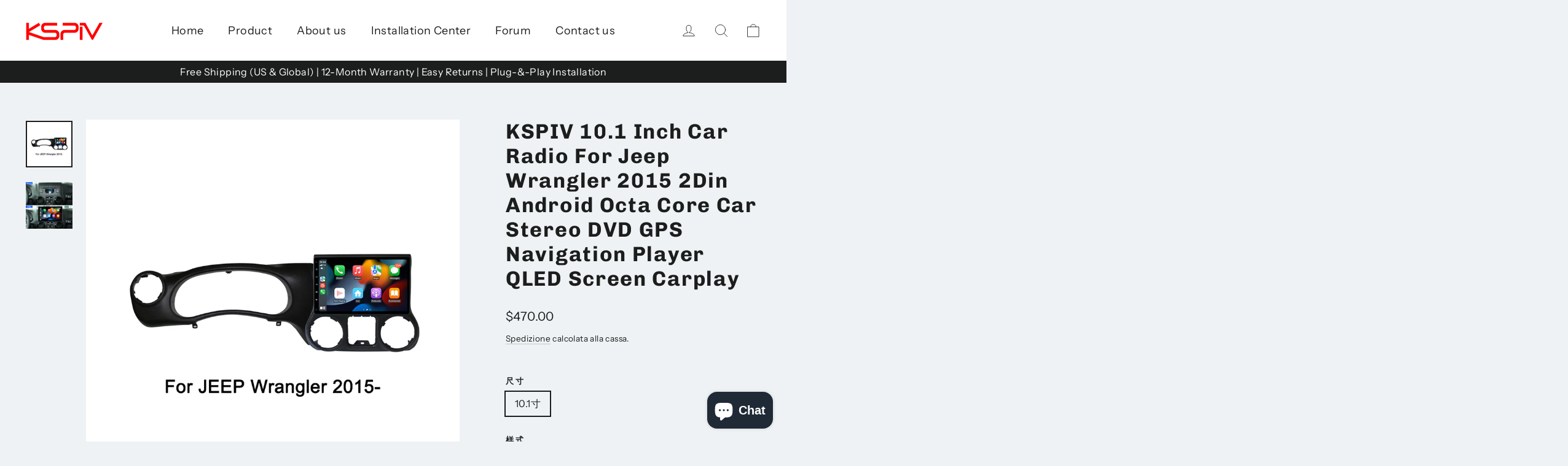

--- FILE ---
content_type: text/html; charset=utf-8
request_url: https://www.kspiv.com/it/products/10-1-inch-car-radio-for-jeep-wrangler-2015-2din-android-octa-core-car-stereo-dvd-gps-navigation-player-qled-screen-carplay
body_size: 58808
content:
<!doctype html>
<html class="no-js" lang="it" dir="ltr">
<head>


  <meta charset="utf-8">
  <meta http-equiv="X-UA-Compatible" content="IE=edge,chrome=1">
  <meta name="viewport" content="width=device-width,initial-scale=1">
  <meta name="theme-color" content="#111111">
  <link rel="canonical" href="https://www.kspiv.com/it/products/10-1-inch-car-radio-for-jeep-wrangler-2015-2din-android-octa-core-car-stereo-dvd-gps-navigation-player-qled-screen-carplay">
  <link rel="preconnect" href="https://cdn.shopify.com" crossorigin>
  <link rel="preconnect" href="https://fonts.shopifycdn.com" crossorigin>
  <link rel="dns-prefetch" href="https://productreviews.shopifycdn.com">
  <link rel="dns-prefetch" href="https://ajax.googleapis.com">
  <link rel="dns-prefetch" href="https://maps.googleapis.com">
  <link rel="dns-prefetch" href="https://maps.gstatic.com"><title>KSPIV 10.1 Inch Car Radio For Jeep Wrangler 2015 2Din Android Octa Cor
&ndash; KSPIVauto
</title>
<meta name="description" content="Experience state-of-the-art audio-visual capabilities and advanced navigation features to make each drive truly luxurious."><meta property="og:site_name" content="KSPIVauto">
  <meta property="og:url" content="https://www.kspiv.com/it/products/10-1-inch-car-radio-for-jeep-wrangler-2015-2din-android-octa-core-car-stereo-dvd-gps-navigation-player-qled-screen-carplay">
  <meta property="og:title" content="KSPIV 10.1 Inch Car Radio For Jeep Wrangler 2015  2Din Android Octa Core Car Stereo DVD GPS Navigation Player QLED Screen Carplay">
  <meta property="og:type" content="product">
  <meta property="og:description" content="Experience state-of-the-art audio-visual capabilities and advanced navigation features to make each drive truly luxurious."><meta property="og:image" content="http://www.kspiv.com/cdn/shop/files/JP25.jpg?v=1731150062">
    <meta property="og:image:secure_url" content="https://www.kspiv.com/cdn/shop/files/JP25.jpg?v=1731150062">
    <meta property="og:image:width" content="1000">
    <meta property="og:image:height" content="1000"><meta name="twitter:site" content="@kspivauto">
  <meta name="twitter:card" content="summary_large_image">
  <meta name="twitter:title" content="KSPIV 10.1 Inch Car Radio For Jeep Wrangler 2015  2Din Android Octa Core Car Stereo DVD GPS Navigation Player QLED Screen Carplay">
  <meta name="twitter:description" content="Experience state-of-the-art audio-visual capabilities and advanced navigation features to make each drive truly luxurious.">
<style data-shopify>@font-face {
  font-family: Chivo;
  font-weight: 700;
  font-style: normal;
  font-display: swap;
  src: url("//www.kspiv.com/cdn/fonts/chivo/chivo_n7.4d81c6f06c2ff78ed42169d6ec4aefa6d5cb0ff0.woff2") format("woff2"),
       url("//www.kspiv.com/cdn/fonts/chivo/chivo_n7.a0e879417e089c259360eefc0ac3a3c8ea4e2830.woff") format("woff");
}

  @font-face {
  font-family: "Instrument Sans";
  font-weight: 400;
  font-style: normal;
  font-display: swap;
  src: url("//www.kspiv.com/cdn/fonts/instrument_sans/instrumentsans_n4.db86542ae5e1596dbdb28c279ae6c2086c4c5bfa.woff2") format("woff2"),
       url("//www.kspiv.com/cdn/fonts/instrument_sans/instrumentsans_n4.510f1b081e58d08c30978f465518799851ef6d8b.woff") format("woff");
}


  @font-face {
  font-family: "Instrument Sans";
  font-weight: 600;
  font-style: normal;
  font-display: swap;
  src: url("//www.kspiv.com/cdn/fonts/instrument_sans/instrumentsans_n6.27dc66245013a6f7f317d383a3cc9a0c347fb42d.woff2") format("woff2"),
       url("//www.kspiv.com/cdn/fonts/instrument_sans/instrumentsans_n6.1a71efbeeb140ec495af80aad612ad55e19e6d0e.woff") format("woff");
}

  @font-face {
  font-family: "Instrument Sans";
  font-weight: 400;
  font-style: italic;
  font-display: swap;
  src: url("//www.kspiv.com/cdn/fonts/instrument_sans/instrumentsans_i4.028d3c3cd8d085648c808ceb20cd2fd1eb3560e5.woff2") format("woff2"),
       url("//www.kspiv.com/cdn/fonts/instrument_sans/instrumentsans_i4.7e90d82df8dee29a99237cd19cc529d2206706a2.woff") format("woff");
}

  @font-face {
  font-family: "Instrument Sans";
  font-weight: 600;
  font-style: italic;
  font-display: swap;
  src: url("//www.kspiv.com/cdn/fonts/instrument_sans/instrumentsans_i6.ba8063f6adfa1e7ffe690cc5efa600a1e0a8ec32.woff2") format("woff2"),
       url("//www.kspiv.com/cdn/fonts/instrument_sans/instrumentsans_i6.a5bb29b76a0bb820ddaa9417675a5d0bafaa8c1f.woff") format("woff");
}

</style><link href="//www.kspiv.com/cdn/shop/t/8/assets/theme.css?v=34025838264627447401730100591" rel="stylesheet" type="text/css" media="all" />
<style data-shopify>:root {
    --typeHeaderPrimary: Chivo;
    --typeHeaderFallback: sans-serif;
    --typeHeaderSize: 34px;
    --typeHeaderWeight: 700;
    --typeHeaderLineHeight: 1.2;
    --typeHeaderSpacing: 0.05em;

    --typeBasePrimary:"Instrument Sans";
    --typeBaseFallback:sans-serif;
    --typeBaseSize: 16px;
    --typeBaseWeight: 400;
    --typeBaseLineHeight: 1.6;
    --typeBaseSpacing: 0.025em;

    --iconWeight: 2px;
    --iconLinecaps: round;
  }

  
.collection-hero__content:before,
  .hero__image-wrapper:before,
  .hero__media:before {
    background-image: linear-gradient(to bottom, rgba(0, 0, 0, 0.0) 0%, rgba(0, 0, 0, 0.0) 40%, rgba(0, 0, 0, 0.26) 100%);
  }

  .skrim__item-content .skrim__overlay:after {
    background-image: linear-gradient(to bottom, rgba(0, 0, 0, 0.0) 30%, rgba(0, 0, 0, 0.26) 100%);
  }

  .placeholder-content {
    background-image: linear-gradient(100deg, #ffffff 40%, #f7f7f7 63%, #ffffff 79%);
  }</style><script>
    document.documentElement.className = document.documentElement.className.replace('no-js', 'js');

    window.theme = window.theme || {};
    theme.routes = {
      home: "/it",
      cart: "/it/cart.js",
      cartPage: "/it/cart",
      cartAdd: "/it/cart/add.js",
      cartChange: "/it/cart/change.js",
      search: "/it/search"
    };
    theme.strings = {
      soldOut: "Esaurito",
      unavailable: "Non disponibile",
      inStockLabel: "In magazzino, pronto per la spedizione",
      oneStockLabel: "Magazzino basso, [count] articolo rimasto",
      otherStockLabel: "Magazzino basso, [count] articoli rimasti",
      willNotShipUntil: "Pronto per la spedizione [date]",
      willBeInStockAfter: "Di nuovo in magazzino [date]",
      waitingForStock: "Inventario in arrivo",
      cartSavings: "Stai risparmiando [savings]",
      cartEmpty: "Il tuo carrello è attualmente vuoto.",
      cartTermsConfirmation: "Devi accettare i termini e le condizioni di vendita per procedere al pagamento",
      searchCollections: "Collezioni",
      searchPages: "Pagine",
      searchArticles: "Articoli",
      maxQuantity: "Puoi solo avere [quantity] di [title] nel tuo carrello."
    };
    theme.settings = {
      cartType: "drawer",
      isCustomerTemplate: false,
      moneyFormat: "${{amount}}",
      predictiveSearch: true,
      predictiveSearchType: null,
      quickView: false,
      themeName: 'Motion',
      themeVersion: "10.3.1"
    };
  </script>

  <script>window.performance && window.performance.mark && window.performance.mark('shopify.content_for_header.start');</script><meta name="google-site-verification" content="g4n9VVaJPbWLEciwUsGc1BucSMUIVSj-cwFc5GbfpAc">
<meta id="shopify-digital-wallet" name="shopify-digital-wallet" content="/59409563855/digital_wallets/dialog">
<meta name="shopify-checkout-api-token" content="ef18ab8980da709588001895830d4fe2">
<meta id="in-context-paypal-metadata" data-shop-id="59409563855" data-venmo-supported="false" data-environment="production" data-locale="it_IT" data-paypal-v4="true" data-currency="USD">
<link rel="alternate" hreflang="x-default" href="https://www.kspiv.com/products/10-1-inch-car-radio-for-jeep-wrangler-2015-2din-android-octa-core-car-stereo-dvd-gps-navigation-player-qled-screen-carplay">
<link rel="alternate" hreflang="en" href="https://www.kspiv.com/products/10-1-inch-car-radio-for-jeep-wrangler-2015-2din-android-octa-core-car-stereo-dvd-gps-navigation-player-qled-screen-carplay">
<link rel="alternate" hreflang="eo" href="https://www.kspiv.com/eo/products/10-1-inch-car-radio-for-jeep-wrangler-2015-2din-android-octa-core-car-stereo-dvd-gps-navigation-player-qled-screen-carplay">
<link rel="alternate" hreflang="uk" href="https://www.kspiv.com/uk/products/10-1-inch-car-radio-for-jeep-wrangler-2015-2din-android-octa-core-car-stereo-dvd-gps-navigation-player-qled-screen-carplay">
<link rel="alternate" hreflang="ru" href="https://www.kspiv.com/ru/products/10-1-inch-car-radio-for-jeep-wrangler-2015-2din-android-octa-core-car-stereo-dvd-gps-navigation-player-qled-screen-carplay">
<link rel="alternate" hreflang="hu" href="https://www.kspiv.com/hu/products/10-1-inch-car-radio-for-jeep-wrangler-2015-2din-android-octa-core-car-stereo-dvd-gps-navigation-player-qled-screen-carplay">
<link rel="alternate" hreflang="tr" href="https://www.kspiv.com/tr/products/10-1-inch-car-radio-for-jeep-wrangler-2015-2din-android-octa-core-car-stereo-dvd-gps-navigation-player-qled-screen-carplay">
<link rel="alternate" hreflang="id" href="https://www.kspiv.com/id/products/10-1-inch-car-radio-for-jeep-wrangler-2015-2din-android-octa-core-car-stereo-dvd-gps-navigation-player-qled-screen-carplay">
<link rel="alternate" hreflang="it" href="https://www.kspiv.com/it/products/10-1-inch-car-radio-for-jeep-wrangler-2015-2din-android-octa-core-car-stereo-dvd-gps-navigation-player-qled-screen-carplay">
<link rel="alternate" hreflang="fa" href="https://www.kspiv.com/fa/products/10-1-inch-car-radio-for-jeep-wrangler-2015-2din-android-octa-core-car-stereo-dvd-gps-navigation-player-qled-screen-carplay">
<link rel="alternate" hreflang="ja" href="https://www.kspiv.com/ja/products/10-1-inch-car-radio-for-jeep-wrangler-2015-2din-android-octa-core-car-stereo-dvd-gps-navigation-player-qled-screen-carplay">
<link rel="alternate" hreflang="fr" href="https://www.kspiv.com/fr/products/10-1-inch-car-radio-for-jeep-wrangler-2015-2din-android-octa-core-car-stereo-dvd-gps-navigation-player-qled-screen-carplay">
<link rel="alternate" hreflang="pl" href="https://www.kspiv.com/pl/products/10-1-inch-car-radio-for-jeep-wrangler-2015-2din-android-octa-core-car-stereo-dvd-gps-navigation-player-qled-screen-carplay">
<link rel="alternate" hreflang="ko" href="https://www.kspiv.com/ko/products/10-1-inch-car-radio-for-jeep-wrangler-2015-2din-android-octa-core-car-stereo-dvd-gps-navigation-player-qled-screen-carplay">
<link rel="alternate" hreflang="es" href="https://www.kspiv.com/es/products/10-1-inch-car-radio-for-jeep-wrangler-2015-2din-android-octa-core-car-stereo-dvd-gps-navigation-player-qled-screen-carplay">
<link rel="alternate" hreflang="en-AU" href="https://www.kspiv.com/en-au/products/10-1-inch-car-radio-for-jeep-wrangler-2015-2din-android-octa-core-car-stereo-dvd-gps-navigation-player-qled-screen-carplay">
<link rel="alternate" hreflang="eo-AU" href="https://www.kspiv.com/eo-au/products/10-1-inch-car-radio-for-jeep-wrangler-2015-2din-android-octa-core-car-stereo-dvd-gps-navigation-player-qled-screen-carplay">
<link rel="alternate" hreflang="uk-AU" href="https://www.kspiv.com/uk-au/products/10-1-inch-car-radio-for-jeep-wrangler-2015-2din-android-octa-core-car-stereo-dvd-gps-navigation-player-qled-screen-carplay">
<link rel="alternate" hreflang="ru-AU" href="https://www.kspiv.com/ru-au/products/10-1-inch-car-radio-for-jeep-wrangler-2015-2din-android-octa-core-car-stereo-dvd-gps-navigation-player-qled-screen-carplay">
<link rel="alternate" hreflang="hu-AU" href="https://www.kspiv.com/hu-au/products/10-1-inch-car-radio-for-jeep-wrangler-2015-2din-android-octa-core-car-stereo-dvd-gps-navigation-player-qled-screen-carplay">
<link rel="alternate" hreflang="tr-AU" href="https://www.kspiv.com/tr-au/products/10-1-inch-car-radio-for-jeep-wrangler-2015-2din-android-octa-core-car-stereo-dvd-gps-navigation-player-qled-screen-carplay">
<link rel="alternate" hreflang="id-AU" href="https://www.kspiv.com/id-au/products/10-1-inch-car-radio-for-jeep-wrangler-2015-2din-android-octa-core-car-stereo-dvd-gps-navigation-player-qled-screen-carplay">
<link rel="alternate" hreflang="it-AU" href="https://www.kspiv.com/it-au/products/10-1-inch-car-radio-for-jeep-wrangler-2015-2din-android-octa-core-car-stereo-dvd-gps-navigation-player-qled-screen-carplay">
<link rel="alternate" hreflang="fa-AU" href="https://www.kspiv.com/fa-au/products/10-1-inch-car-radio-for-jeep-wrangler-2015-2din-android-octa-core-car-stereo-dvd-gps-navigation-player-qled-screen-carplay">
<link rel="alternate" hreflang="ja-AU" href="https://www.kspiv.com/ja-au/products/10-1-inch-car-radio-for-jeep-wrangler-2015-2din-android-octa-core-car-stereo-dvd-gps-navigation-player-qled-screen-carplay">
<link rel="alternate" hreflang="fr-AU" href="https://www.kspiv.com/fr-au/products/10-1-inch-car-radio-for-jeep-wrangler-2015-2din-android-octa-core-car-stereo-dvd-gps-navigation-player-qled-screen-carplay">
<link rel="alternate" hreflang="pl-AU" href="https://www.kspiv.com/pl-au/products/10-1-inch-car-radio-for-jeep-wrangler-2015-2din-android-octa-core-car-stereo-dvd-gps-navigation-player-qled-screen-carplay">
<link rel="alternate" hreflang="ko-AU" href="https://www.kspiv.com/ko-au/products/10-1-inch-car-radio-for-jeep-wrangler-2015-2din-android-octa-core-car-stereo-dvd-gps-navigation-player-qled-screen-carplay">
<link rel="alternate" hreflang="en-NZ" href="https://www.kspiv.com/en-au/products/10-1-inch-car-radio-for-jeep-wrangler-2015-2din-android-octa-core-car-stereo-dvd-gps-navigation-player-qled-screen-carplay">
<link rel="alternate" hreflang="eo-NZ" href="https://www.kspiv.com/eo-au/products/10-1-inch-car-radio-for-jeep-wrangler-2015-2din-android-octa-core-car-stereo-dvd-gps-navigation-player-qled-screen-carplay">
<link rel="alternate" hreflang="uk-NZ" href="https://www.kspiv.com/uk-au/products/10-1-inch-car-radio-for-jeep-wrangler-2015-2din-android-octa-core-car-stereo-dvd-gps-navigation-player-qled-screen-carplay">
<link rel="alternate" hreflang="ru-NZ" href="https://www.kspiv.com/ru-au/products/10-1-inch-car-radio-for-jeep-wrangler-2015-2din-android-octa-core-car-stereo-dvd-gps-navigation-player-qled-screen-carplay">
<link rel="alternate" hreflang="hu-NZ" href="https://www.kspiv.com/hu-au/products/10-1-inch-car-radio-for-jeep-wrangler-2015-2din-android-octa-core-car-stereo-dvd-gps-navigation-player-qled-screen-carplay">
<link rel="alternate" hreflang="tr-NZ" href="https://www.kspiv.com/tr-au/products/10-1-inch-car-radio-for-jeep-wrangler-2015-2din-android-octa-core-car-stereo-dvd-gps-navigation-player-qled-screen-carplay">
<link rel="alternate" hreflang="id-NZ" href="https://www.kspiv.com/id-au/products/10-1-inch-car-radio-for-jeep-wrangler-2015-2din-android-octa-core-car-stereo-dvd-gps-navigation-player-qled-screen-carplay">
<link rel="alternate" hreflang="it-NZ" href="https://www.kspiv.com/it-au/products/10-1-inch-car-radio-for-jeep-wrangler-2015-2din-android-octa-core-car-stereo-dvd-gps-navigation-player-qled-screen-carplay">
<link rel="alternate" hreflang="fa-NZ" href="https://www.kspiv.com/fa-au/products/10-1-inch-car-radio-for-jeep-wrangler-2015-2din-android-octa-core-car-stereo-dvd-gps-navigation-player-qled-screen-carplay">
<link rel="alternate" hreflang="ja-NZ" href="https://www.kspiv.com/ja-au/products/10-1-inch-car-radio-for-jeep-wrangler-2015-2din-android-octa-core-car-stereo-dvd-gps-navigation-player-qled-screen-carplay">
<link rel="alternate" hreflang="fr-NZ" href="https://www.kspiv.com/fr-au/products/10-1-inch-car-radio-for-jeep-wrangler-2015-2din-android-octa-core-car-stereo-dvd-gps-navigation-player-qled-screen-carplay">
<link rel="alternate" hreflang="pl-NZ" href="https://www.kspiv.com/pl-au/products/10-1-inch-car-radio-for-jeep-wrangler-2015-2din-android-octa-core-car-stereo-dvd-gps-navigation-player-qled-screen-carplay">
<link rel="alternate" hreflang="ko-NZ" href="https://www.kspiv.com/ko-au/products/10-1-inch-car-radio-for-jeep-wrangler-2015-2din-android-octa-core-car-stereo-dvd-gps-navigation-player-qled-screen-carplay">
<link rel="alternate" hreflang="en-EE" href="https://www.kspiv.com/en-eu/products/10-1-inch-car-radio-for-jeep-wrangler-2015-2din-android-octa-core-car-stereo-dvd-gps-navigation-player-qled-screen-carplay">
<link rel="alternate" hreflang="eo-EE" href="https://www.kspiv.com/eo-eu/products/10-1-inch-car-radio-for-jeep-wrangler-2015-2din-android-octa-core-car-stereo-dvd-gps-navigation-player-qled-screen-carplay">
<link rel="alternate" hreflang="uk-EE" href="https://www.kspiv.com/uk-eu/products/10-1-inch-car-radio-for-jeep-wrangler-2015-2din-android-octa-core-car-stereo-dvd-gps-navigation-player-qled-screen-carplay">
<link rel="alternate" hreflang="ru-EE" href="https://www.kspiv.com/ru-eu/products/10-1-inch-car-radio-for-jeep-wrangler-2015-2din-android-octa-core-car-stereo-dvd-gps-navigation-player-qled-screen-carplay">
<link rel="alternate" hreflang="hu-EE" href="https://www.kspiv.com/hu-eu/products/10-1-inch-car-radio-for-jeep-wrangler-2015-2din-android-octa-core-car-stereo-dvd-gps-navigation-player-qled-screen-carplay">
<link rel="alternate" hreflang="tr-EE" href="https://www.kspiv.com/tr-eu/products/10-1-inch-car-radio-for-jeep-wrangler-2015-2din-android-octa-core-car-stereo-dvd-gps-navigation-player-qled-screen-carplay">
<link rel="alternate" hreflang="id-EE" href="https://www.kspiv.com/id-eu/products/10-1-inch-car-radio-for-jeep-wrangler-2015-2din-android-octa-core-car-stereo-dvd-gps-navigation-player-qled-screen-carplay">
<link rel="alternate" hreflang="it-EE" href="https://www.kspiv.com/it-eu/products/10-1-inch-car-radio-for-jeep-wrangler-2015-2din-android-octa-core-car-stereo-dvd-gps-navigation-player-qled-screen-carplay">
<link rel="alternate" hreflang="fa-EE" href="https://www.kspiv.com/fa-eu/products/10-1-inch-car-radio-for-jeep-wrangler-2015-2din-android-octa-core-car-stereo-dvd-gps-navigation-player-qled-screen-carplay">
<link rel="alternate" hreflang="ja-EE" href="https://www.kspiv.com/ja-eu/products/10-1-inch-car-radio-for-jeep-wrangler-2015-2din-android-octa-core-car-stereo-dvd-gps-navigation-player-qled-screen-carplay">
<link rel="alternate" hreflang="fr-EE" href="https://www.kspiv.com/fr-eu/products/10-1-inch-car-radio-for-jeep-wrangler-2015-2din-android-octa-core-car-stereo-dvd-gps-navigation-player-qled-screen-carplay">
<link rel="alternate" hreflang="pl-EE" href="https://www.kspiv.com/pl-eu/products/10-1-inch-car-radio-for-jeep-wrangler-2015-2din-android-octa-core-car-stereo-dvd-gps-navigation-player-qled-screen-carplay">
<link rel="alternate" hreflang="ko-EE" href="https://www.kspiv.com/ko-eu/products/10-1-inch-car-radio-for-jeep-wrangler-2015-2din-android-octa-core-car-stereo-dvd-gps-navigation-player-qled-screen-carplay">
<link rel="alternate" hreflang="en-IE" href="https://www.kspiv.com/en-eu/products/10-1-inch-car-radio-for-jeep-wrangler-2015-2din-android-octa-core-car-stereo-dvd-gps-navigation-player-qled-screen-carplay">
<link rel="alternate" hreflang="eo-IE" href="https://www.kspiv.com/eo-eu/products/10-1-inch-car-radio-for-jeep-wrangler-2015-2din-android-octa-core-car-stereo-dvd-gps-navigation-player-qled-screen-carplay">
<link rel="alternate" hreflang="uk-IE" href="https://www.kspiv.com/uk-eu/products/10-1-inch-car-radio-for-jeep-wrangler-2015-2din-android-octa-core-car-stereo-dvd-gps-navigation-player-qled-screen-carplay">
<link rel="alternate" hreflang="ru-IE" href="https://www.kspiv.com/ru-eu/products/10-1-inch-car-radio-for-jeep-wrangler-2015-2din-android-octa-core-car-stereo-dvd-gps-navigation-player-qled-screen-carplay">
<link rel="alternate" hreflang="hu-IE" href="https://www.kspiv.com/hu-eu/products/10-1-inch-car-radio-for-jeep-wrangler-2015-2din-android-octa-core-car-stereo-dvd-gps-navigation-player-qled-screen-carplay">
<link rel="alternate" hreflang="tr-IE" href="https://www.kspiv.com/tr-eu/products/10-1-inch-car-radio-for-jeep-wrangler-2015-2din-android-octa-core-car-stereo-dvd-gps-navigation-player-qled-screen-carplay">
<link rel="alternate" hreflang="id-IE" href="https://www.kspiv.com/id-eu/products/10-1-inch-car-radio-for-jeep-wrangler-2015-2din-android-octa-core-car-stereo-dvd-gps-navigation-player-qled-screen-carplay">
<link rel="alternate" hreflang="it-IE" href="https://www.kspiv.com/it-eu/products/10-1-inch-car-radio-for-jeep-wrangler-2015-2din-android-octa-core-car-stereo-dvd-gps-navigation-player-qled-screen-carplay">
<link rel="alternate" hreflang="fa-IE" href="https://www.kspiv.com/fa-eu/products/10-1-inch-car-radio-for-jeep-wrangler-2015-2din-android-octa-core-car-stereo-dvd-gps-navigation-player-qled-screen-carplay">
<link rel="alternate" hreflang="ja-IE" href="https://www.kspiv.com/ja-eu/products/10-1-inch-car-radio-for-jeep-wrangler-2015-2din-android-octa-core-car-stereo-dvd-gps-navigation-player-qled-screen-carplay">
<link rel="alternate" hreflang="fr-IE" href="https://www.kspiv.com/fr-eu/products/10-1-inch-car-radio-for-jeep-wrangler-2015-2din-android-octa-core-car-stereo-dvd-gps-navigation-player-qled-screen-carplay">
<link rel="alternate" hreflang="pl-IE" href="https://www.kspiv.com/pl-eu/products/10-1-inch-car-radio-for-jeep-wrangler-2015-2din-android-octa-core-car-stereo-dvd-gps-navigation-player-qled-screen-carplay">
<link rel="alternate" hreflang="ko-IE" href="https://www.kspiv.com/ko-eu/products/10-1-inch-car-radio-for-jeep-wrangler-2015-2din-android-octa-core-car-stereo-dvd-gps-navigation-player-qled-screen-carplay">
<link rel="alternate" hreflang="en-AT" href="https://www.kspiv.com/en-eu/products/10-1-inch-car-radio-for-jeep-wrangler-2015-2din-android-octa-core-car-stereo-dvd-gps-navigation-player-qled-screen-carplay">
<link rel="alternate" hreflang="eo-AT" href="https://www.kspiv.com/eo-eu/products/10-1-inch-car-radio-for-jeep-wrangler-2015-2din-android-octa-core-car-stereo-dvd-gps-navigation-player-qled-screen-carplay">
<link rel="alternate" hreflang="uk-AT" href="https://www.kspiv.com/uk-eu/products/10-1-inch-car-radio-for-jeep-wrangler-2015-2din-android-octa-core-car-stereo-dvd-gps-navigation-player-qled-screen-carplay">
<link rel="alternate" hreflang="ru-AT" href="https://www.kspiv.com/ru-eu/products/10-1-inch-car-radio-for-jeep-wrangler-2015-2din-android-octa-core-car-stereo-dvd-gps-navigation-player-qled-screen-carplay">
<link rel="alternate" hreflang="hu-AT" href="https://www.kspiv.com/hu-eu/products/10-1-inch-car-radio-for-jeep-wrangler-2015-2din-android-octa-core-car-stereo-dvd-gps-navigation-player-qled-screen-carplay">
<link rel="alternate" hreflang="tr-AT" href="https://www.kspiv.com/tr-eu/products/10-1-inch-car-radio-for-jeep-wrangler-2015-2din-android-octa-core-car-stereo-dvd-gps-navigation-player-qled-screen-carplay">
<link rel="alternate" hreflang="id-AT" href="https://www.kspiv.com/id-eu/products/10-1-inch-car-radio-for-jeep-wrangler-2015-2din-android-octa-core-car-stereo-dvd-gps-navigation-player-qled-screen-carplay">
<link rel="alternate" hreflang="it-AT" href="https://www.kspiv.com/it-eu/products/10-1-inch-car-radio-for-jeep-wrangler-2015-2din-android-octa-core-car-stereo-dvd-gps-navigation-player-qled-screen-carplay">
<link rel="alternate" hreflang="fa-AT" href="https://www.kspiv.com/fa-eu/products/10-1-inch-car-radio-for-jeep-wrangler-2015-2din-android-octa-core-car-stereo-dvd-gps-navigation-player-qled-screen-carplay">
<link rel="alternate" hreflang="ja-AT" href="https://www.kspiv.com/ja-eu/products/10-1-inch-car-radio-for-jeep-wrangler-2015-2din-android-octa-core-car-stereo-dvd-gps-navigation-player-qled-screen-carplay">
<link rel="alternate" hreflang="fr-AT" href="https://www.kspiv.com/fr-eu/products/10-1-inch-car-radio-for-jeep-wrangler-2015-2din-android-octa-core-car-stereo-dvd-gps-navigation-player-qled-screen-carplay">
<link rel="alternate" hreflang="pl-AT" href="https://www.kspiv.com/pl-eu/products/10-1-inch-car-radio-for-jeep-wrangler-2015-2din-android-octa-core-car-stereo-dvd-gps-navigation-player-qled-screen-carplay">
<link rel="alternate" hreflang="ko-AT" href="https://www.kspiv.com/ko-eu/products/10-1-inch-car-radio-for-jeep-wrangler-2015-2din-android-octa-core-car-stereo-dvd-gps-navigation-player-qled-screen-carplay">
<link rel="alternate" hreflang="en-BG" href="https://www.kspiv.com/en-eu/products/10-1-inch-car-radio-for-jeep-wrangler-2015-2din-android-octa-core-car-stereo-dvd-gps-navigation-player-qled-screen-carplay">
<link rel="alternate" hreflang="eo-BG" href="https://www.kspiv.com/eo-eu/products/10-1-inch-car-radio-for-jeep-wrangler-2015-2din-android-octa-core-car-stereo-dvd-gps-navigation-player-qled-screen-carplay">
<link rel="alternate" hreflang="uk-BG" href="https://www.kspiv.com/uk-eu/products/10-1-inch-car-radio-for-jeep-wrangler-2015-2din-android-octa-core-car-stereo-dvd-gps-navigation-player-qled-screen-carplay">
<link rel="alternate" hreflang="ru-BG" href="https://www.kspiv.com/ru-eu/products/10-1-inch-car-radio-for-jeep-wrangler-2015-2din-android-octa-core-car-stereo-dvd-gps-navigation-player-qled-screen-carplay">
<link rel="alternate" hreflang="hu-BG" href="https://www.kspiv.com/hu-eu/products/10-1-inch-car-radio-for-jeep-wrangler-2015-2din-android-octa-core-car-stereo-dvd-gps-navigation-player-qled-screen-carplay">
<link rel="alternate" hreflang="tr-BG" href="https://www.kspiv.com/tr-eu/products/10-1-inch-car-radio-for-jeep-wrangler-2015-2din-android-octa-core-car-stereo-dvd-gps-navigation-player-qled-screen-carplay">
<link rel="alternate" hreflang="id-BG" href="https://www.kspiv.com/id-eu/products/10-1-inch-car-radio-for-jeep-wrangler-2015-2din-android-octa-core-car-stereo-dvd-gps-navigation-player-qled-screen-carplay">
<link rel="alternate" hreflang="it-BG" href="https://www.kspiv.com/it-eu/products/10-1-inch-car-radio-for-jeep-wrangler-2015-2din-android-octa-core-car-stereo-dvd-gps-navigation-player-qled-screen-carplay">
<link rel="alternate" hreflang="fa-BG" href="https://www.kspiv.com/fa-eu/products/10-1-inch-car-radio-for-jeep-wrangler-2015-2din-android-octa-core-car-stereo-dvd-gps-navigation-player-qled-screen-carplay">
<link rel="alternate" hreflang="ja-BG" href="https://www.kspiv.com/ja-eu/products/10-1-inch-car-radio-for-jeep-wrangler-2015-2din-android-octa-core-car-stereo-dvd-gps-navigation-player-qled-screen-carplay">
<link rel="alternate" hreflang="fr-BG" href="https://www.kspiv.com/fr-eu/products/10-1-inch-car-radio-for-jeep-wrangler-2015-2din-android-octa-core-car-stereo-dvd-gps-navigation-player-qled-screen-carplay">
<link rel="alternate" hreflang="pl-BG" href="https://www.kspiv.com/pl-eu/products/10-1-inch-car-radio-for-jeep-wrangler-2015-2din-android-octa-core-car-stereo-dvd-gps-navigation-player-qled-screen-carplay">
<link rel="alternate" hreflang="ko-BG" href="https://www.kspiv.com/ko-eu/products/10-1-inch-car-radio-for-jeep-wrangler-2015-2din-android-octa-core-car-stereo-dvd-gps-navigation-player-qled-screen-carplay">
<link rel="alternate" hreflang="en-BE" href="https://www.kspiv.com/en-eu/products/10-1-inch-car-radio-for-jeep-wrangler-2015-2din-android-octa-core-car-stereo-dvd-gps-navigation-player-qled-screen-carplay">
<link rel="alternate" hreflang="eo-BE" href="https://www.kspiv.com/eo-eu/products/10-1-inch-car-radio-for-jeep-wrangler-2015-2din-android-octa-core-car-stereo-dvd-gps-navigation-player-qled-screen-carplay">
<link rel="alternate" hreflang="uk-BE" href="https://www.kspiv.com/uk-eu/products/10-1-inch-car-radio-for-jeep-wrangler-2015-2din-android-octa-core-car-stereo-dvd-gps-navigation-player-qled-screen-carplay">
<link rel="alternate" hreflang="ru-BE" href="https://www.kspiv.com/ru-eu/products/10-1-inch-car-radio-for-jeep-wrangler-2015-2din-android-octa-core-car-stereo-dvd-gps-navigation-player-qled-screen-carplay">
<link rel="alternate" hreflang="hu-BE" href="https://www.kspiv.com/hu-eu/products/10-1-inch-car-radio-for-jeep-wrangler-2015-2din-android-octa-core-car-stereo-dvd-gps-navigation-player-qled-screen-carplay">
<link rel="alternate" hreflang="tr-BE" href="https://www.kspiv.com/tr-eu/products/10-1-inch-car-radio-for-jeep-wrangler-2015-2din-android-octa-core-car-stereo-dvd-gps-navigation-player-qled-screen-carplay">
<link rel="alternate" hreflang="id-BE" href="https://www.kspiv.com/id-eu/products/10-1-inch-car-radio-for-jeep-wrangler-2015-2din-android-octa-core-car-stereo-dvd-gps-navigation-player-qled-screen-carplay">
<link rel="alternate" hreflang="it-BE" href="https://www.kspiv.com/it-eu/products/10-1-inch-car-radio-for-jeep-wrangler-2015-2din-android-octa-core-car-stereo-dvd-gps-navigation-player-qled-screen-carplay">
<link rel="alternate" hreflang="fa-BE" href="https://www.kspiv.com/fa-eu/products/10-1-inch-car-radio-for-jeep-wrangler-2015-2din-android-octa-core-car-stereo-dvd-gps-navigation-player-qled-screen-carplay">
<link rel="alternate" hreflang="ja-BE" href="https://www.kspiv.com/ja-eu/products/10-1-inch-car-radio-for-jeep-wrangler-2015-2din-android-octa-core-car-stereo-dvd-gps-navigation-player-qled-screen-carplay">
<link rel="alternate" hreflang="fr-BE" href="https://www.kspiv.com/fr-eu/products/10-1-inch-car-radio-for-jeep-wrangler-2015-2din-android-octa-core-car-stereo-dvd-gps-navigation-player-qled-screen-carplay">
<link rel="alternate" hreflang="pl-BE" href="https://www.kspiv.com/pl-eu/products/10-1-inch-car-radio-for-jeep-wrangler-2015-2din-android-octa-core-car-stereo-dvd-gps-navigation-player-qled-screen-carplay">
<link rel="alternate" hreflang="ko-BE" href="https://www.kspiv.com/ko-eu/products/10-1-inch-car-radio-for-jeep-wrangler-2015-2din-android-octa-core-car-stereo-dvd-gps-navigation-player-qled-screen-carplay">
<link rel="alternate" hreflang="en-PL" href="https://www.kspiv.com/en-eu/products/10-1-inch-car-radio-for-jeep-wrangler-2015-2din-android-octa-core-car-stereo-dvd-gps-navigation-player-qled-screen-carplay">
<link rel="alternate" hreflang="eo-PL" href="https://www.kspiv.com/eo-eu/products/10-1-inch-car-radio-for-jeep-wrangler-2015-2din-android-octa-core-car-stereo-dvd-gps-navigation-player-qled-screen-carplay">
<link rel="alternate" hreflang="uk-PL" href="https://www.kspiv.com/uk-eu/products/10-1-inch-car-radio-for-jeep-wrangler-2015-2din-android-octa-core-car-stereo-dvd-gps-navigation-player-qled-screen-carplay">
<link rel="alternate" hreflang="ru-PL" href="https://www.kspiv.com/ru-eu/products/10-1-inch-car-radio-for-jeep-wrangler-2015-2din-android-octa-core-car-stereo-dvd-gps-navigation-player-qled-screen-carplay">
<link rel="alternate" hreflang="hu-PL" href="https://www.kspiv.com/hu-eu/products/10-1-inch-car-radio-for-jeep-wrangler-2015-2din-android-octa-core-car-stereo-dvd-gps-navigation-player-qled-screen-carplay">
<link rel="alternate" hreflang="tr-PL" href="https://www.kspiv.com/tr-eu/products/10-1-inch-car-radio-for-jeep-wrangler-2015-2din-android-octa-core-car-stereo-dvd-gps-navigation-player-qled-screen-carplay">
<link rel="alternate" hreflang="id-PL" href="https://www.kspiv.com/id-eu/products/10-1-inch-car-radio-for-jeep-wrangler-2015-2din-android-octa-core-car-stereo-dvd-gps-navigation-player-qled-screen-carplay">
<link rel="alternate" hreflang="it-PL" href="https://www.kspiv.com/it-eu/products/10-1-inch-car-radio-for-jeep-wrangler-2015-2din-android-octa-core-car-stereo-dvd-gps-navigation-player-qled-screen-carplay">
<link rel="alternate" hreflang="fa-PL" href="https://www.kspiv.com/fa-eu/products/10-1-inch-car-radio-for-jeep-wrangler-2015-2din-android-octa-core-car-stereo-dvd-gps-navigation-player-qled-screen-carplay">
<link rel="alternate" hreflang="ja-PL" href="https://www.kspiv.com/ja-eu/products/10-1-inch-car-radio-for-jeep-wrangler-2015-2din-android-octa-core-car-stereo-dvd-gps-navigation-player-qled-screen-carplay">
<link rel="alternate" hreflang="fr-PL" href="https://www.kspiv.com/fr-eu/products/10-1-inch-car-radio-for-jeep-wrangler-2015-2din-android-octa-core-car-stereo-dvd-gps-navigation-player-qled-screen-carplay">
<link rel="alternate" hreflang="pl-PL" href="https://www.kspiv.com/pl-eu/products/10-1-inch-car-radio-for-jeep-wrangler-2015-2din-android-octa-core-car-stereo-dvd-gps-navigation-player-qled-screen-carplay">
<link rel="alternate" hreflang="ko-PL" href="https://www.kspiv.com/ko-eu/products/10-1-inch-car-radio-for-jeep-wrangler-2015-2din-android-octa-core-car-stereo-dvd-gps-navigation-player-qled-screen-carplay">
<link rel="alternate" hreflang="en-DE" href="https://www.kspiv.com/en-eu/products/10-1-inch-car-radio-for-jeep-wrangler-2015-2din-android-octa-core-car-stereo-dvd-gps-navigation-player-qled-screen-carplay">
<link rel="alternate" hreflang="eo-DE" href="https://www.kspiv.com/eo-eu/products/10-1-inch-car-radio-for-jeep-wrangler-2015-2din-android-octa-core-car-stereo-dvd-gps-navigation-player-qled-screen-carplay">
<link rel="alternate" hreflang="uk-DE" href="https://www.kspiv.com/uk-eu/products/10-1-inch-car-radio-for-jeep-wrangler-2015-2din-android-octa-core-car-stereo-dvd-gps-navigation-player-qled-screen-carplay">
<link rel="alternate" hreflang="ru-DE" href="https://www.kspiv.com/ru-eu/products/10-1-inch-car-radio-for-jeep-wrangler-2015-2din-android-octa-core-car-stereo-dvd-gps-navigation-player-qled-screen-carplay">
<link rel="alternate" hreflang="hu-DE" href="https://www.kspiv.com/hu-eu/products/10-1-inch-car-radio-for-jeep-wrangler-2015-2din-android-octa-core-car-stereo-dvd-gps-navigation-player-qled-screen-carplay">
<link rel="alternate" hreflang="tr-DE" href="https://www.kspiv.com/tr-eu/products/10-1-inch-car-radio-for-jeep-wrangler-2015-2din-android-octa-core-car-stereo-dvd-gps-navigation-player-qled-screen-carplay">
<link rel="alternate" hreflang="id-DE" href="https://www.kspiv.com/id-eu/products/10-1-inch-car-radio-for-jeep-wrangler-2015-2din-android-octa-core-car-stereo-dvd-gps-navigation-player-qled-screen-carplay">
<link rel="alternate" hreflang="it-DE" href="https://www.kspiv.com/it-eu/products/10-1-inch-car-radio-for-jeep-wrangler-2015-2din-android-octa-core-car-stereo-dvd-gps-navigation-player-qled-screen-carplay">
<link rel="alternate" hreflang="fa-DE" href="https://www.kspiv.com/fa-eu/products/10-1-inch-car-radio-for-jeep-wrangler-2015-2din-android-octa-core-car-stereo-dvd-gps-navigation-player-qled-screen-carplay">
<link rel="alternate" hreflang="ja-DE" href="https://www.kspiv.com/ja-eu/products/10-1-inch-car-radio-for-jeep-wrangler-2015-2din-android-octa-core-car-stereo-dvd-gps-navigation-player-qled-screen-carplay">
<link rel="alternate" hreflang="fr-DE" href="https://www.kspiv.com/fr-eu/products/10-1-inch-car-radio-for-jeep-wrangler-2015-2din-android-octa-core-car-stereo-dvd-gps-navigation-player-qled-screen-carplay">
<link rel="alternate" hreflang="pl-DE" href="https://www.kspiv.com/pl-eu/products/10-1-inch-car-radio-for-jeep-wrangler-2015-2din-android-octa-core-car-stereo-dvd-gps-navigation-player-qled-screen-carplay">
<link rel="alternate" hreflang="ko-DE" href="https://www.kspiv.com/ko-eu/products/10-1-inch-car-radio-for-jeep-wrangler-2015-2din-android-octa-core-car-stereo-dvd-gps-navigation-player-qled-screen-carplay">
<link rel="alternate" hreflang="en-DK" href="https://www.kspiv.com/en-eu/products/10-1-inch-car-radio-for-jeep-wrangler-2015-2din-android-octa-core-car-stereo-dvd-gps-navigation-player-qled-screen-carplay">
<link rel="alternate" hreflang="eo-DK" href="https://www.kspiv.com/eo-eu/products/10-1-inch-car-radio-for-jeep-wrangler-2015-2din-android-octa-core-car-stereo-dvd-gps-navigation-player-qled-screen-carplay">
<link rel="alternate" hreflang="uk-DK" href="https://www.kspiv.com/uk-eu/products/10-1-inch-car-radio-for-jeep-wrangler-2015-2din-android-octa-core-car-stereo-dvd-gps-navigation-player-qled-screen-carplay">
<link rel="alternate" hreflang="ru-DK" href="https://www.kspiv.com/ru-eu/products/10-1-inch-car-radio-for-jeep-wrangler-2015-2din-android-octa-core-car-stereo-dvd-gps-navigation-player-qled-screen-carplay">
<link rel="alternate" hreflang="hu-DK" href="https://www.kspiv.com/hu-eu/products/10-1-inch-car-radio-for-jeep-wrangler-2015-2din-android-octa-core-car-stereo-dvd-gps-navigation-player-qled-screen-carplay">
<link rel="alternate" hreflang="tr-DK" href="https://www.kspiv.com/tr-eu/products/10-1-inch-car-radio-for-jeep-wrangler-2015-2din-android-octa-core-car-stereo-dvd-gps-navigation-player-qled-screen-carplay">
<link rel="alternate" hreflang="id-DK" href="https://www.kspiv.com/id-eu/products/10-1-inch-car-radio-for-jeep-wrangler-2015-2din-android-octa-core-car-stereo-dvd-gps-navigation-player-qled-screen-carplay">
<link rel="alternate" hreflang="it-DK" href="https://www.kspiv.com/it-eu/products/10-1-inch-car-radio-for-jeep-wrangler-2015-2din-android-octa-core-car-stereo-dvd-gps-navigation-player-qled-screen-carplay">
<link rel="alternate" hreflang="fa-DK" href="https://www.kspiv.com/fa-eu/products/10-1-inch-car-radio-for-jeep-wrangler-2015-2din-android-octa-core-car-stereo-dvd-gps-navigation-player-qled-screen-carplay">
<link rel="alternate" hreflang="ja-DK" href="https://www.kspiv.com/ja-eu/products/10-1-inch-car-radio-for-jeep-wrangler-2015-2din-android-octa-core-car-stereo-dvd-gps-navigation-player-qled-screen-carplay">
<link rel="alternate" hreflang="fr-DK" href="https://www.kspiv.com/fr-eu/products/10-1-inch-car-radio-for-jeep-wrangler-2015-2din-android-octa-core-car-stereo-dvd-gps-navigation-player-qled-screen-carplay">
<link rel="alternate" hreflang="pl-DK" href="https://www.kspiv.com/pl-eu/products/10-1-inch-car-radio-for-jeep-wrangler-2015-2din-android-octa-core-car-stereo-dvd-gps-navigation-player-qled-screen-carplay">
<link rel="alternate" hreflang="ko-DK" href="https://www.kspiv.com/ko-eu/products/10-1-inch-car-radio-for-jeep-wrangler-2015-2din-android-octa-core-car-stereo-dvd-gps-navigation-player-qled-screen-carplay">
<link rel="alternate" hreflang="en-FR" href="https://www.kspiv.com/en-eu/products/10-1-inch-car-radio-for-jeep-wrangler-2015-2din-android-octa-core-car-stereo-dvd-gps-navigation-player-qled-screen-carplay">
<link rel="alternate" hreflang="eo-FR" href="https://www.kspiv.com/eo-eu/products/10-1-inch-car-radio-for-jeep-wrangler-2015-2din-android-octa-core-car-stereo-dvd-gps-navigation-player-qled-screen-carplay">
<link rel="alternate" hreflang="uk-FR" href="https://www.kspiv.com/uk-eu/products/10-1-inch-car-radio-for-jeep-wrangler-2015-2din-android-octa-core-car-stereo-dvd-gps-navigation-player-qled-screen-carplay">
<link rel="alternate" hreflang="ru-FR" href="https://www.kspiv.com/ru-eu/products/10-1-inch-car-radio-for-jeep-wrangler-2015-2din-android-octa-core-car-stereo-dvd-gps-navigation-player-qled-screen-carplay">
<link rel="alternate" hreflang="hu-FR" href="https://www.kspiv.com/hu-eu/products/10-1-inch-car-radio-for-jeep-wrangler-2015-2din-android-octa-core-car-stereo-dvd-gps-navigation-player-qled-screen-carplay">
<link rel="alternate" hreflang="tr-FR" href="https://www.kspiv.com/tr-eu/products/10-1-inch-car-radio-for-jeep-wrangler-2015-2din-android-octa-core-car-stereo-dvd-gps-navigation-player-qled-screen-carplay">
<link rel="alternate" hreflang="id-FR" href="https://www.kspiv.com/id-eu/products/10-1-inch-car-radio-for-jeep-wrangler-2015-2din-android-octa-core-car-stereo-dvd-gps-navigation-player-qled-screen-carplay">
<link rel="alternate" hreflang="it-FR" href="https://www.kspiv.com/it-eu/products/10-1-inch-car-radio-for-jeep-wrangler-2015-2din-android-octa-core-car-stereo-dvd-gps-navigation-player-qled-screen-carplay">
<link rel="alternate" hreflang="fa-FR" href="https://www.kspiv.com/fa-eu/products/10-1-inch-car-radio-for-jeep-wrangler-2015-2din-android-octa-core-car-stereo-dvd-gps-navigation-player-qled-screen-carplay">
<link rel="alternate" hreflang="ja-FR" href="https://www.kspiv.com/ja-eu/products/10-1-inch-car-radio-for-jeep-wrangler-2015-2din-android-octa-core-car-stereo-dvd-gps-navigation-player-qled-screen-carplay">
<link rel="alternate" hreflang="fr-FR" href="https://www.kspiv.com/fr-eu/products/10-1-inch-car-radio-for-jeep-wrangler-2015-2din-android-octa-core-car-stereo-dvd-gps-navigation-player-qled-screen-carplay">
<link rel="alternate" hreflang="pl-FR" href="https://www.kspiv.com/pl-eu/products/10-1-inch-car-radio-for-jeep-wrangler-2015-2din-android-octa-core-car-stereo-dvd-gps-navigation-player-qled-screen-carplay">
<link rel="alternate" hreflang="ko-FR" href="https://www.kspiv.com/ko-eu/products/10-1-inch-car-radio-for-jeep-wrangler-2015-2din-android-octa-core-car-stereo-dvd-gps-navigation-player-qled-screen-carplay">
<link rel="alternate" hreflang="en-FI" href="https://www.kspiv.com/en-eu/products/10-1-inch-car-radio-for-jeep-wrangler-2015-2din-android-octa-core-car-stereo-dvd-gps-navigation-player-qled-screen-carplay">
<link rel="alternate" hreflang="eo-FI" href="https://www.kspiv.com/eo-eu/products/10-1-inch-car-radio-for-jeep-wrangler-2015-2din-android-octa-core-car-stereo-dvd-gps-navigation-player-qled-screen-carplay">
<link rel="alternate" hreflang="uk-FI" href="https://www.kspiv.com/uk-eu/products/10-1-inch-car-radio-for-jeep-wrangler-2015-2din-android-octa-core-car-stereo-dvd-gps-navigation-player-qled-screen-carplay">
<link rel="alternate" hreflang="ru-FI" href="https://www.kspiv.com/ru-eu/products/10-1-inch-car-radio-for-jeep-wrangler-2015-2din-android-octa-core-car-stereo-dvd-gps-navigation-player-qled-screen-carplay">
<link rel="alternate" hreflang="hu-FI" href="https://www.kspiv.com/hu-eu/products/10-1-inch-car-radio-for-jeep-wrangler-2015-2din-android-octa-core-car-stereo-dvd-gps-navigation-player-qled-screen-carplay">
<link rel="alternate" hreflang="tr-FI" href="https://www.kspiv.com/tr-eu/products/10-1-inch-car-radio-for-jeep-wrangler-2015-2din-android-octa-core-car-stereo-dvd-gps-navigation-player-qled-screen-carplay">
<link rel="alternate" hreflang="id-FI" href="https://www.kspiv.com/id-eu/products/10-1-inch-car-radio-for-jeep-wrangler-2015-2din-android-octa-core-car-stereo-dvd-gps-navigation-player-qled-screen-carplay">
<link rel="alternate" hreflang="it-FI" href="https://www.kspiv.com/it-eu/products/10-1-inch-car-radio-for-jeep-wrangler-2015-2din-android-octa-core-car-stereo-dvd-gps-navigation-player-qled-screen-carplay">
<link rel="alternate" hreflang="fa-FI" href="https://www.kspiv.com/fa-eu/products/10-1-inch-car-radio-for-jeep-wrangler-2015-2din-android-octa-core-car-stereo-dvd-gps-navigation-player-qled-screen-carplay">
<link rel="alternate" hreflang="ja-FI" href="https://www.kspiv.com/ja-eu/products/10-1-inch-car-radio-for-jeep-wrangler-2015-2din-android-octa-core-car-stereo-dvd-gps-navigation-player-qled-screen-carplay">
<link rel="alternate" hreflang="fr-FI" href="https://www.kspiv.com/fr-eu/products/10-1-inch-car-radio-for-jeep-wrangler-2015-2din-android-octa-core-car-stereo-dvd-gps-navigation-player-qled-screen-carplay">
<link rel="alternate" hreflang="pl-FI" href="https://www.kspiv.com/pl-eu/products/10-1-inch-car-radio-for-jeep-wrangler-2015-2din-android-octa-core-car-stereo-dvd-gps-navigation-player-qled-screen-carplay">
<link rel="alternate" hreflang="ko-FI" href="https://www.kspiv.com/ko-eu/products/10-1-inch-car-radio-for-jeep-wrangler-2015-2din-android-octa-core-car-stereo-dvd-gps-navigation-player-qled-screen-carplay">
<link rel="alternate" hreflang="en-NL" href="https://www.kspiv.com/en-eu/products/10-1-inch-car-radio-for-jeep-wrangler-2015-2din-android-octa-core-car-stereo-dvd-gps-navigation-player-qled-screen-carplay">
<link rel="alternate" hreflang="eo-NL" href="https://www.kspiv.com/eo-eu/products/10-1-inch-car-radio-for-jeep-wrangler-2015-2din-android-octa-core-car-stereo-dvd-gps-navigation-player-qled-screen-carplay">
<link rel="alternate" hreflang="uk-NL" href="https://www.kspiv.com/uk-eu/products/10-1-inch-car-radio-for-jeep-wrangler-2015-2din-android-octa-core-car-stereo-dvd-gps-navigation-player-qled-screen-carplay">
<link rel="alternate" hreflang="ru-NL" href="https://www.kspiv.com/ru-eu/products/10-1-inch-car-radio-for-jeep-wrangler-2015-2din-android-octa-core-car-stereo-dvd-gps-navigation-player-qled-screen-carplay">
<link rel="alternate" hreflang="hu-NL" href="https://www.kspiv.com/hu-eu/products/10-1-inch-car-radio-for-jeep-wrangler-2015-2din-android-octa-core-car-stereo-dvd-gps-navigation-player-qled-screen-carplay">
<link rel="alternate" hreflang="tr-NL" href="https://www.kspiv.com/tr-eu/products/10-1-inch-car-radio-for-jeep-wrangler-2015-2din-android-octa-core-car-stereo-dvd-gps-navigation-player-qled-screen-carplay">
<link rel="alternate" hreflang="id-NL" href="https://www.kspiv.com/id-eu/products/10-1-inch-car-radio-for-jeep-wrangler-2015-2din-android-octa-core-car-stereo-dvd-gps-navigation-player-qled-screen-carplay">
<link rel="alternate" hreflang="it-NL" href="https://www.kspiv.com/it-eu/products/10-1-inch-car-radio-for-jeep-wrangler-2015-2din-android-octa-core-car-stereo-dvd-gps-navigation-player-qled-screen-carplay">
<link rel="alternate" hreflang="fa-NL" href="https://www.kspiv.com/fa-eu/products/10-1-inch-car-radio-for-jeep-wrangler-2015-2din-android-octa-core-car-stereo-dvd-gps-navigation-player-qled-screen-carplay">
<link rel="alternate" hreflang="ja-NL" href="https://www.kspiv.com/ja-eu/products/10-1-inch-car-radio-for-jeep-wrangler-2015-2din-android-octa-core-car-stereo-dvd-gps-navigation-player-qled-screen-carplay">
<link rel="alternate" hreflang="fr-NL" href="https://www.kspiv.com/fr-eu/products/10-1-inch-car-radio-for-jeep-wrangler-2015-2din-android-octa-core-car-stereo-dvd-gps-navigation-player-qled-screen-carplay">
<link rel="alternate" hreflang="pl-NL" href="https://www.kspiv.com/pl-eu/products/10-1-inch-car-radio-for-jeep-wrangler-2015-2din-android-octa-core-car-stereo-dvd-gps-navigation-player-qled-screen-carplay">
<link rel="alternate" hreflang="ko-NL" href="https://www.kspiv.com/ko-eu/products/10-1-inch-car-radio-for-jeep-wrangler-2015-2din-android-octa-core-car-stereo-dvd-gps-navigation-player-qled-screen-carplay">
<link rel="alternate" hreflang="en-LT" href="https://www.kspiv.com/en-eu/products/10-1-inch-car-radio-for-jeep-wrangler-2015-2din-android-octa-core-car-stereo-dvd-gps-navigation-player-qled-screen-carplay">
<link rel="alternate" hreflang="eo-LT" href="https://www.kspiv.com/eo-eu/products/10-1-inch-car-radio-for-jeep-wrangler-2015-2din-android-octa-core-car-stereo-dvd-gps-navigation-player-qled-screen-carplay">
<link rel="alternate" hreflang="uk-LT" href="https://www.kspiv.com/uk-eu/products/10-1-inch-car-radio-for-jeep-wrangler-2015-2din-android-octa-core-car-stereo-dvd-gps-navigation-player-qled-screen-carplay">
<link rel="alternate" hreflang="ru-LT" href="https://www.kspiv.com/ru-eu/products/10-1-inch-car-radio-for-jeep-wrangler-2015-2din-android-octa-core-car-stereo-dvd-gps-navigation-player-qled-screen-carplay">
<link rel="alternate" hreflang="hu-LT" href="https://www.kspiv.com/hu-eu/products/10-1-inch-car-radio-for-jeep-wrangler-2015-2din-android-octa-core-car-stereo-dvd-gps-navigation-player-qled-screen-carplay">
<link rel="alternate" hreflang="tr-LT" href="https://www.kspiv.com/tr-eu/products/10-1-inch-car-radio-for-jeep-wrangler-2015-2din-android-octa-core-car-stereo-dvd-gps-navigation-player-qled-screen-carplay">
<link rel="alternate" hreflang="id-LT" href="https://www.kspiv.com/id-eu/products/10-1-inch-car-radio-for-jeep-wrangler-2015-2din-android-octa-core-car-stereo-dvd-gps-navigation-player-qled-screen-carplay">
<link rel="alternate" hreflang="it-LT" href="https://www.kspiv.com/it-eu/products/10-1-inch-car-radio-for-jeep-wrangler-2015-2din-android-octa-core-car-stereo-dvd-gps-navigation-player-qled-screen-carplay">
<link rel="alternate" hreflang="fa-LT" href="https://www.kspiv.com/fa-eu/products/10-1-inch-car-radio-for-jeep-wrangler-2015-2din-android-octa-core-car-stereo-dvd-gps-navigation-player-qled-screen-carplay">
<link rel="alternate" hreflang="ja-LT" href="https://www.kspiv.com/ja-eu/products/10-1-inch-car-radio-for-jeep-wrangler-2015-2din-android-octa-core-car-stereo-dvd-gps-navigation-player-qled-screen-carplay">
<link rel="alternate" hreflang="fr-LT" href="https://www.kspiv.com/fr-eu/products/10-1-inch-car-radio-for-jeep-wrangler-2015-2din-android-octa-core-car-stereo-dvd-gps-navigation-player-qled-screen-carplay">
<link rel="alternate" hreflang="pl-LT" href="https://www.kspiv.com/pl-eu/products/10-1-inch-car-radio-for-jeep-wrangler-2015-2din-android-octa-core-car-stereo-dvd-gps-navigation-player-qled-screen-carplay">
<link rel="alternate" hreflang="ko-LT" href="https://www.kspiv.com/ko-eu/products/10-1-inch-car-radio-for-jeep-wrangler-2015-2din-android-octa-core-car-stereo-dvd-gps-navigation-player-qled-screen-carplay">
<link rel="alternate" hreflang="en-RO" href="https://www.kspiv.com/en-eu/products/10-1-inch-car-radio-for-jeep-wrangler-2015-2din-android-octa-core-car-stereo-dvd-gps-navigation-player-qled-screen-carplay">
<link rel="alternate" hreflang="eo-RO" href="https://www.kspiv.com/eo-eu/products/10-1-inch-car-radio-for-jeep-wrangler-2015-2din-android-octa-core-car-stereo-dvd-gps-navigation-player-qled-screen-carplay">
<link rel="alternate" hreflang="uk-RO" href="https://www.kspiv.com/uk-eu/products/10-1-inch-car-radio-for-jeep-wrangler-2015-2din-android-octa-core-car-stereo-dvd-gps-navigation-player-qled-screen-carplay">
<link rel="alternate" hreflang="ru-RO" href="https://www.kspiv.com/ru-eu/products/10-1-inch-car-radio-for-jeep-wrangler-2015-2din-android-octa-core-car-stereo-dvd-gps-navigation-player-qled-screen-carplay">
<link rel="alternate" hreflang="hu-RO" href="https://www.kspiv.com/hu-eu/products/10-1-inch-car-radio-for-jeep-wrangler-2015-2din-android-octa-core-car-stereo-dvd-gps-navigation-player-qled-screen-carplay">
<link rel="alternate" hreflang="tr-RO" href="https://www.kspiv.com/tr-eu/products/10-1-inch-car-radio-for-jeep-wrangler-2015-2din-android-octa-core-car-stereo-dvd-gps-navigation-player-qled-screen-carplay">
<link rel="alternate" hreflang="id-RO" href="https://www.kspiv.com/id-eu/products/10-1-inch-car-radio-for-jeep-wrangler-2015-2din-android-octa-core-car-stereo-dvd-gps-navigation-player-qled-screen-carplay">
<link rel="alternate" hreflang="it-RO" href="https://www.kspiv.com/it-eu/products/10-1-inch-car-radio-for-jeep-wrangler-2015-2din-android-octa-core-car-stereo-dvd-gps-navigation-player-qled-screen-carplay">
<link rel="alternate" hreflang="fa-RO" href="https://www.kspiv.com/fa-eu/products/10-1-inch-car-radio-for-jeep-wrangler-2015-2din-android-octa-core-car-stereo-dvd-gps-navigation-player-qled-screen-carplay">
<link rel="alternate" hreflang="ja-RO" href="https://www.kspiv.com/ja-eu/products/10-1-inch-car-radio-for-jeep-wrangler-2015-2din-android-octa-core-car-stereo-dvd-gps-navigation-player-qled-screen-carplay">
<link rel="alternate" hreflang="fr-RO" href="https://www.kspiv.com/fr-eu/products/10-1-inch-car-radio-for-jeep-wrangler-2015-2din-android-octa-core-car-stereo-dvd-gps-navigation-player-qled-screen-carplay">
<link rel="alternate" hreflang="pl-RO" href="https://www.kspiv.com/pl-eu/products/10-1-inch-car-radio-for-jeep-wrangler-2015-2din-android-octa-core-car-stereo-dvd-gps-navigation-player-qled-screen-carplay">
<link rel="alternate" hreflang="ko-RO" href="https://www.kspiv.com/ko-eu/products/10-1-inch-car-radio-for-jeep-wrangler-2015-2din-android-octa-core-car-stereo-dvd-gps-navigation-player-qled-screen-carplay">
<link rel="alternate" hreflang="en-LV" href="https://www.kspiv.com/en-eu/products/10-1-inch-car-radio-for-jeep-wrangler-2015-2din-android-octa-core-car-stereo-dvd-gps-navigation-player-qled-screen-carplay">
<link rel="alternate" hreflang="eo-LV" href="https://www.kspiv.com/eo-eu/products/10-1-inch-car-radio-for-jeep-wrangler-2015-2din-android-octa-core-car-stereo-dvd-gps-navigation-player-qled-screen-carplay">
<link rel="alternate" hreflang="uk-LV" href="https://www.kspiv.com/uk-eu/products/10-1-inch-car-radio-for-jeep-wrangler-2015-2din-android-octa-core-car-stereo-dvd-gps-navigation-player-qled-screen-carplay">
<link rel="alternate" hreflang="ru-LV" href="https://www.kspiv.com/ru-eu/products/10-1-inch-car-radio-for-jeep-wrangler-2015-2din-android-octa-core-car-stereo-dvd-gps-navigation-player-qled-screen-carplay">
<link rel="alternate" hreflang="hu-LV" href="https://www.kspiv.com/hu-eu/products/10-1-inch-car-radio-for-jeep-wrangler-2015-2din-android-octa-core-car-stereo-dvd-gps-navigation-player-qled-screen-carplay">
<link rel="alternate" hreflang="tr-LV" href="https://www.kspiv.com/tr-eu/products/10-1-inch-car-radio-for-jeep-wrangler-2015-2din-android-octa-core-car-stereo-dvd-gps-navigation-player-qled-screen-carplay">
<link rel="alternate" hreflang="id-LV" href="https://www.kspiv.com/id-eu/products/10-1-inch-car-radio-for-jeep-wrangler-2015-2din-android-octa-core-car-stereo-dvd-gps-navigation-player-qled-screen-carplay">
<link rel="alternate" hreflang="it-LV" href="https://www.kspiv.com/it-eu/products/10-1-inch-car-radio-for-jeep-wrangler-2015-2din-android-octa-core-car-stereo-dvd-gps-navigation-player-qled-screen-carplay">
<link rel="alternate" hreflang="fa-LV" href="https://www.kspiv.com/fa-eu/products/10-1-inch-car-radio-for-jeep-wrangler-2015-2din-android-octa-core-car-stereo-dvd-gps-navigation-player-qled-screen-carplay">
<link rel="alternate" hreflang="ja-LV" href="https://www.kspiv.com/ja-eu/products/10-1-inch-car-radio-for-jeep-wrangler-2015-2din-android-octa-core-car-stereo-dvd-gps-navigation-player-qled-screen-carplay">
<link rel="alternate" hreflang="fr-LV" href="https://www.kspiv.com/fr-eu/products/10-1-inch-car-radio-for-jeep-wrangler-2015-2din-android-octa-core-car-stereo-dvd-gps-navigation-player-qled-screen-carplay">
<link rel="alternate" hreflang="pl-LV" href="https://www.kspiv.com/pl-eu/products/10-1-inch-car-radio-for-jeep-wrangler-2015-2din-android-octa-core-car-stereo-dvd-gps-navigation-player-qled-screen-carplay">
<link rel="alternate" hreflang="ko-LV" href="https://www.kspiv.com/ko-eu/products/10-1-inch-car-radio-for-jeep-wrangler-2015-2din-android-octa-core-car-stereo-dvd-gps-navigation-player-qled-screen-carplay">
<link rel="alternate" hreflang="en-NO" href="https://www.kspiv.com/en-eu/products/10-1-inch-car-radio-for-jeep-wrangler-2015-2din-android-octa-core-car-stereo-dvd-gps-navigation-player-qled-screen-carplay">
<link rel="alternate" hreflang="eo-NO" href="https://www.kspiv.com/eo-eu/products/10-1-inch-car-radio-for-jeep-wrangler-2015-2din-android-octa-core-car-stereo-dvd-gps-navigation-player-qled-screen-carplay">
<link rel="alternate" hreflang="uk-NO" href="https://www.kspiv.com/uk-eu/products/10-1-inch-car-radio-for-jeep-wrangler-2015-2din-android-octa-core-car-stereo-dvd-gps-navigation-player-qled-screen-carplay">
<link rel="alternate" hreflang="ru-NO" href="https://www.kspiv.com/ru-eu/products/10-1-inch-car-radio-for-jeep-wrangler-2015-2din-android-octa-core-car-stereo-dvd-gps-navigation-player-qled-screen-carplay">
<link rel="alternate" hreflang="hu-NO" href="https://www.kspiv.com/hu-eu/products/10-1-inch-car-radio-for-jeep-wrangler-2015-2din-android-octa-core-car-stereo-dvd-gps-navigation-player-qled-screen-carplay">
<link rel="alternate" hreflang="tr-NO" href="https://www.kspiv.com/tr-eu/products/10-1-inch-car-radio-for-jeep-wrangler-2015-2din-android-octa-core-car-stereo-dvd-gps-navigation-player-qled-screen-carplay">
<link rel="alternate" hreflang="id-NO" href="https://www.kspiv.com/id-eu/products/10-1-inch-car-radio-for-jeep-wrangler-2015-2din-android-octa-core-car-stereo-dvd-gps-navigation-player-qled-screen-carplay">
<link rel="alternate" hreflang="it-NO" href="https://www.kspiv.com/it-eu/products/10-1-inch-car-radio-for-jeep-wrangler-2015-2din-android-octa-core-car-stereo-dvd-gps-navigation-player-qled-screen-carplay">
<link rel="alternate" hreflang="fa-NO" href="https://www.kspiv.com/fa-eu/products/10-1-inch-car-radio-for-jeep-wrangler-2015-2din-android-octa-core-car-stereo-dvd-gps-navigation-player-qled-screen-carplay">
<link rel="alternate" hreflang="ja-NO" href="https://www.kspiv.com/ja-eu/products/10-1-inch-car-radio-for-jeep-wrangler-2015-2din-android-octa-core-car-stereo-dvd-gps-navigation-player-qled-screen-carplay">
<link rel="alternate" hreflang="fr-NO" href="https://www.kspiv.com/fr-eu/products/10-1-inch-car-radio-for-jeep-wrangler-2015-2din-android-octa-core-car-stereo-dvd-gps-navigation-player-qled-screen-carplay">
<link rel="alternate" hreflang="pl-NO" href="https://www.kspiv.com/pl-eu/products/10-1-inch-car-radio-for-jeep-wrangler-2015-2din-android-octa-core-car-stereo-dvd-gps-navigation-player-qled-screen-carplay">
<link rel="alternate" hreflang="ko-NO" href="https://www.kspiv.com/ko-eu/products/10-1-inch-car-radio-for-jeep-wrangler-2015-2din-android-octa-core-car-stereo-dvd-gps-navigation-player-qled-screen-carplay">
<link rel="alternate" hreflang="en-MC" href="https://www.kspiv.com/en-eu/products/10-1-inch-car-radio-for-jeep-wrangler-2015-2din-android-octa-core-car-stereo-dvd-gps-navigation-player-qled-screen-carplay">
<link rel="alternate" hreflang="eo-MC" href="https://www.kspiv.com/eo-eu/products/10-1-inch-car-radio-for-jeep-wrangler-2015-2din-android-octa-core-car-stereo-dvd-gps-navigation-player-qled-screen-carplay">
<link rel="alternate" hreflang="uk-MC" href="https://www.kspiv.com/uk-eu/products/10-1-inch-car-radio-for-jeep-wrangler-2015-2din-android-octa-core-car-stereo-dvd-gps-navigation-player-qled-screen-carplay">
<link rel="alternate" hreflang="ru-MC" href="https://www.kspiv.com/ru-eu/products/10-1-inch-car-radio-for-jeep-wrangler-2015-2din-android-octa-core-car-stereo-dvd-gps-navigation-player-qled-screen-carplay">
<link rel="alternate" hreflang="hu-MC" href="https://www.kspiv.com/hu-eu/products/10-1-inch-car-radio-for-jeep-wrangler-2015-2din-android-octa-core-car-stereo-dvd-gps-navigation-player-qled-screen-carplay">
<link rel="alternate" hreflang="tr-MC" href="https://www.kspiv.com/tr-eu/products/10-1-inch-car-radio-for-jeep-wrangler-2015-2din-android-octa-core-car-stereo-dvd-gps-navigation-player-qled-screen-carplay">
<link rel="alternate" hreflang="id-MC" href="https://www.kspiv.com/id-eu/products/10-1-inch-car-radio-for-jeep-wrangler-2015-2din-android-octa-core-car-stereo-dvd-gps-navigation-player-qled-screen-carplay">
<link rel="alternate" hreflang="it-MC" href="https://www.kspiv.com/it-eu/products/10-1-inch-car-radio-for-jeep-wrangler-2015-2din-android-octa-core-car-stereo-dvd-gps-navigation-player-qled-screen-carplay">
<link rel="alternate" hreflang="fa-MC" href="https://www.kspiv.com/fa-eu/products/10-1-inch-car-radio-for-jeep-wrangler-2015-2din-android-octa-core-car-stereo-dvd-gps-navigation-player-qled-screen-carplay">
<link rel="alternate" hreflang="ja-MC" href="https://www.kspiv.com/ja-eu/products/10-1-inch-car-radio-for-jeep-wrangler-2015-2din-android-octa-core-car-stereo-dvd-gps-navigation-player-qled-screen-carplay">
<link rel="alternate" hreflang="fr-MC" href="https://www.kspiv.com/fr-eu/products/10-1-inch-car-radio-for-jeep-wrangler-2015-2din-android-octa-core-car-stereo-dvd-gps-navigation-player-qled-screen-carplay">
<link rel="alternate" hreflang="pl-MC" href="https://www.kspiv.com/pl-eu/products/10-1-inch-car-radio-for-jeep-wrangler-2015-2din-android-octa-core-car-stereo-dvd-gps-navigation-player-qled-screen-carplay">
<link rel="alternate" hreflang="ko-MC" href="https://www.kspiv.com/ko-eu/products/10-1-inch-car-radio-for-jeep-wrangler-2015-2din-android-octa-core-car-stereo-dvd-gps-navigation-player-qled-screen-carplay">
<link rel="alternate" hreflang="en-PT" href="https://www.kspiv.com/en-eu/products/10-1-inch-car-radio-for-jeep-wrangler-2015-2din-android-octa-core-car-stereo-dvd-gps-navigation-player-qled-screen-carplay">
<link rel="alternate" hreflang="eo-PT" href="https://www.kspiv.com/eo-eu/products/10-1-inch-car-radio-for-jeep-wrangler-2015-2din-android-octa-core-car-stereo-dvd-gps-navigation-player-qled-screen-carplay">
<link rel="alternate" hreflang="uk-PT" href="https://www.kspiv.com/uk-eu/products/10-1-inch-car-radio-for-jeep-wrangler-2015-2din-android-octa-core-car-stereo-dvd-gps-navigation-player-qled-screen-carplay">
<link rel="alternate" hreflang="ru-PT" href="https://www.kspiv.com/ru-eu/products/10-1-inch-car-radio-for-jeep-wrangler-2015-2din-android-octa-core-car-stereo-dvd-gps-navigation-player-qled-screen-carplay">
<link rel="alternate" hreflang="hu-PT" href="https://www.kspiv.com/hu-eu/products/10-1-inch-car-radio-for-jeep-wrangler-2015-2din-android-octa-core-car-stereo-dvd-gps-navigation-player-qled-screen-carplay">
<link rel="alternate" hreflang="tr-PT" href="https://www.kspiv.com/tr-eu/products/10-1-inch-car-radio-for-jeep-wrangler-2015-2din-android-octa-core-car-stereo-dvd-gps-navigation-player-qled-screen-carplay">
<link rel="alternate" hreflang="id-PT" href="https://www.kspiv.com/id-eu/products/10-1-inch-car-radio-for-jeep-wrangler-2015-2din-android-octa-core-car-stereo-dvd-gps-navigation-player-qled-screen-carplay">
<link rel="alternate" hreflang="it-PT" href="https://www.kspiv.com/it-eu/products/10-1-inch-car-radio-for-jeep-wrangler-2015-2din-android-octa-core-car-stereo-dvd-gps-navigation-player-qled-screen-carplay">
<link rel="alternate" hreflang="fa-PT" href="https://www.kspiv.com/fa-eu/products/10-1-inch-car-radio-for-jeep-wrangler-2015-2din-android-octa-core-car-stereo-dvd-gps-navigation-player-qled-screen-carplay">
<link rel="alternate" hreflang="ja-PT" href="https://www.kspiv.com/ja-eu/products/10-1-inch-car-radio-for-jeep-wrangler-2015-2din-android-octa-core-car-stereo-dvd-gps-navigation-player-qled-screen-carplay">
<link rel="alternate" hreflang="fr-PT" href="https://www.kspiv.com/fr-eu/products/10-1-inch-car-radio-for-jeep-wrangler-2015-2din-android-octa-core-car-stereo-dvd-gps-navigation-player-qled-screen-carplay">
<link rel="alternate" hreflang="pl-PT" href="https://www.kspiv.com/pl-eu/products/10-1-inch-car-radio-for-jeep-wrangler-2015-2din-android-octa-core-car-stereo-dvd-gps-navigation-player-qled-screen-carplay">
<link rel="alternate" hreflang="ko-PT" href="https://www.kspiv.com/ko-eu/products/10-1-inch-car-radio-for-jeep-wrangler-2015-2din-android-octa-core-car-stereo-dvd-gps-navigation-player-qled-screen-carplay">
<link rel="alternate" hreflang="en-SE" href="https://www.kspiv.com/en-eu/products/10-1-inch-car-radio-for-jeep-wrangler-2015-2din-android-octa-core-car-stereo-dvd-gps-navigation-player-qled-screen-carplay">
<link rel="alternate" hreflang="eo-SE" href="https://www.kspiv.com/eo-eu/products/10-1-inch-car-radio-for-jeep-wrangler-2015-2din-android-octa-core-car-stereo-dvd-gps-navigation-player-qled-screen-carplay">
<link rel="alternate" hreflang="uk-SE" href="https://www.kspiv.com/uk-eu/products/10-1-inch-car-radio-for-jeep-wrangler-2015-2din-android-octa-core-car-stereo-dvd-gps-navigation-player-qled-screen-carplay">
<link rel="alternate" hreflang="ru-SE" href="https://www.kspiv.com/ru-eu/products/10-1-inch-car-radio-for-jeep-wrangler-2015-2din-android-octa-core-car-stereo-dvd-gps-navigation-player-qled-screen-carplay">
<link rel="alternate" hreflang="hu-SE" href="https://www.kspiv.com/hu-eu/products/10-1-inch-car-radio-for-jeep-wrangler-2015-2din-android-octa-core-car-stereo-dvd-gps-navigation-player-qled-screen-carplay">
<link rel="alternate" hreflang="tr-SE" href="https://www.kspiv.com/tr-eu/products/10-1-inch-car-radio-for-jeep-wrangler-2015-2din-android-octa-core-car-stereo-dvd-gps-navigation-player-qled-screen-carplay">
<link rel="alternate" hreflang="id-SE" href="https://www.kspiv.com/id-eu/products/10-1-inch-car-radio-for-jeep-wrangler-2015-2din-android-octa-core-car-stereo-dvd-gps-navigation-player-qled-screen-carplay">
<link rel="alternate" hreflang="it-SE" href="https://www.kspiv.com/it-eu/products/10-1-inch-car-radio-for-jeep-wrangler-2015-2din-android-octa-core-car-stereo-dvd-gps-navigation-player-qled-screen-carplay">
<link rel="alternate" hreflang="fa-SE" href="https://www.kspiv.com/fa-eu/products/10-1-inch-car-radio-for-jeep-wrangler-2015-2din-android-octa-core-car-stereo-dvd-gps-navigation-player-qled-screen-carplay">
<link rel="alternate" hreflang="ja-SE" href="https://www.kspiv.com/ja-eu/products/10-1-inch-car-radio-for-jeep-wrangler-2015-2din-android-octa-core-car-stereo-dvd-gps-navigation-player-qled-screen-carplay">
<link rel="alternate" hreflang="fr-SE" href="https://www.kspiv.com/fr-eu/products/10-1-inch-car-radio-for-jeep-wrangler-2015-2din-android-octa-core-car-stereo-dvd-gps-navigation-player-qled-screen-carplay">
<link rel="alternate" hreflang="pl-SE" href="https://www.kspiv.com/pl-eu/products/10-1-inch-car-radio-for-jeep-wrangler-2015-2din-android-octa-core-car-stereo-dvd-gps-navigation-player-qled-screen-carplay">
<link rel="alternate" hreflang="ko-SE" href="https://www.kspiv.com/ko-eu/products/10-1-inch-car-radio-for-jeep-wrangler-2015-2din-android-octa-core-car-stereo-dvd-gps-navigation-player-qled-screen-carplay">
<link rel="alternate" hreflang="en-CH" href="https://www.kspiv.com/en-eu/products/10-1-inch-car-radio-for-jeep-wrangler-2015-2din-android-octa-core-car-stereo-dvd-gps-navigation-player-qled-screen-carplay">
<link rel="alternate" hreflang="eo-CH" href="https://www.kspiv.com/eo-eu/products/10-1-inch-car-radio-for-jeep-wrangler-2015-2din-android-octa-core-car-stereo-dvd-gps-navigation-player-qled-screen-carplay">
<link rel="alternate" hreflang="uk-CH" href="https://www.kspiv.com/uk-eu/products/10-1-inch-car-radio-for-jeep-wrangler-2015-2din-android-octa-core-car-stereo-dvd-gps-navigation-player-qled-screen-carplay">
<link rel="alternate" hreflang="ru-CH" href="https://www.kspiv.com/ru-eu/products/10-1-inch-car-radio-for-jeep-wrangler-2015-2din-android-octa-core-car-stereo-dvd-gps-navigation-player-qled-screen-carplay">
<link rel="alternate" hreflang="hu-CH" href="https://www.kspiv.com/hu-eu/products/10-1-inch-car-radio-for-jeep-wrangler-2015-2din-android-octa-core-car-stereo-dvd-gps-navigation-player-qled-screen-carplay">
<link rel="alternate" hreflang="tr-CH" href="https://www.kspiv.com/tr-eu/products/10-1-inch-car-radio-for-jeep-wrangler-2015-2din-android-octa-core-car-stereo-dvd-gps-navigation-player-qled-screen-carplay">
<link rel="alternate" hreflang="id-CH" href="https://www.kspiv.com/id-eu/products/10-1-inch-car-radio-for-jeep-wrangler-2015-2din-android-octa-core-car-stereo-dvd-gps-navigation-player-qled-screen-carplay">
<link rel="alternate" hreflang="it-CH" href="https://www.kspiv.com/it-eu/products/10-1-inch-car-radio-for-jeep-wrangler-2015-2din-android-octa-core-car-stereo-dvd-gps-navigation-player-qled-screen-carplay">
<link rel="alternate" hreflang="fa-CH" href="https://www.kspiv.com/fa-eu/products/10-1-inch-car-radio-for-jeep-wrangler-2015-2din-android-octa-core-car-stereo-dvd-gps-navigation-player-qled-screen-carplay">
<link rel="alternate" hreflang="ja-CH" href="https://www.kspiv.com/ja-eu/products/10-1-inch-car-radio-for-jeep-wrangler-2015-2din-android-octa-core-car-stereo-dvd-gps-navigation-player-qled-screen-carplay">
<link rel="alternate" hreflang="fr-CH" href="https://www.kspiv.com/fr-eu/products/10-1-inch-car-radio-for-jeep-wrangler-2015-2din-android-octa-core-car-stereo-dvd-gps-navigation-player-qled-screen-carplay">
<link rel="alternate" hreflang="pl-CH" href="https://www.kspiv.com/pl-eu/products/10-1-inch-car-radio-for-jeep-wrangler-2015-2din-android-octa-core-car-stereo-dvd-gps-navigation-player-qled-screen-carplay">
<link rel="alternate" hreflang="ko-CH" href="https://www.kspiv.com/ko-eu/products/10-1-inch-car-radio-for-jeep-wrangler-2015-2din-android-octa-core-car-stereo-dvd-gps-navigation-player-qled-screen-carplay">
<link rel="alternate" hreflang="en-SK" href="https://www.kspiv.com/en-eu/products/10-1-inch-car-radio-for-jeep-wrangler-2015-2din-android-octa-core-car-stereo-dvd-gps-navigation-player-qled-screen-carplay">
<link rel="alternate" hreflang="eo-SK" href="https://www.kspiv.com/eo-eu/products/10-1-inch-car-radio-for-jeep-wrangler-2015-2din-android-octa-core-car-stereo-dvd-gps-navigation-player-qled-screen-carplay">
<link rel="alternate" hreflang="uk-SK" href="https://www.kspiv.com/uk-eu/products/10-1-inch-car-radio-for-jeep-wrangler-2015-2din-android-octa-core-car-stereo-dvd-gps-navigation-player-qled-screen-carplay">
<link rel="alternate" hreflang="ru-SK" href="https://www.kspiv.com/ru-eu/products/10-1-inch-car-radio-for-jeep-wrangler-2015-2din-android-octa-core-car-stereo-dvd-gps-navigation-player-qled-screen-carplay">
<link rel="alternate" hreflang="hu-SK" href="https://www.kspiv.com/hu-eu/products/10-1-inch-car-radio-for-jeep-wrangler-2015-2din-android-octa-core-car-stereo-dvd-gps-navigation-player-qled-screen-carplay">
<link rel="alternate" hreflang="tr-SK" href="https://www.kspiv.com/tr-eu/products/10-1-inch-car-radio-for-jeep-wrangler-2015-2din-android-octa-core-car-stereo-dvd-gps-navigation-player-qled-screen-carplay">
<link rel="alternate" hreflang="id-SK" href="https://www.kspiv.com/id-eu/products/10-1-inch-car-radio-for-jeep-wrangler-2015-2din-android-octa-core-car-stereo-dvd-gps-navigation-player-qled-screen-carplay">
<link rel="alternate" hreflang="it-SK" href="https://www.kspiv.com/it-eu/products/10-1-inch-car-radio-for-jeep-wrangler-2015-2din-android-octa-core-car-stereo-dvd-gps-navigation-player-qled-screen-carplay">
<link rel="alternate" hreflang="fa-SK" href="https://www.kspiv.com/fa-eu/products/10-1-inch-car-radio-for-jeep-wrangler-2015-2din-android-octa-core-car-stereo-dvd-gps-navigation-player-qled-screen-carplay">
<link rel="alternate" hreflang="ja-SK" href="https://www.kspiv.com/ja-eu/products/10-1-inch-car-radio-for-jeep-wrangler-2015-2din-android-octa-core-car-stereo-dvd-gps-navigation-player-qled-screen-carplay">
<link rel="alternate" hreflang="fr-SK" href="https://www.kspiv.com/fr-eu/products/10-1-inch-car-radio-for-jeep-wrangler-2015-2din-android-octa-core-car-stereo-dvd-gps-navigation-player-qled-screen-carplay">
<link rel="alternate" hreflang="pl-SK" href="https://www.kspiv.com/pl-eu/products/10-1-inch-car-radio-for-jeep-wrangler-2015-2din-android-octa-core-car-stereo-dvd-gps-navigation-player-qled-screen-carplay">
<link rel="alternate" hreflang="ko-SK" href="https://www.kspiv.com/ko-eu/products/10-1-inch-car-radio-for-jeep-wrangler-2015-2din-android-octa-core-car-stereo-dvd-gps-navigation-player-qled-screen-carplay">
<link rel="alternate" hreflang="en-RS" href="https://www.kspiv.com/en-eu/products/10-1-inch-car-radio-for-jeep-wrangler-2015-2din-android-octa-core-car-stereo-dvd-gps-navigation-player-qled-screen-carplay">
<link rel="alternate" hreflang="eo-RS" href="https://www.kspiv.com/eo-eu/products/10-1-inch-car-radio-for-jeep-wrangler-2015-2din-android-octa-core-car-stereo-dvd-gps-navigation-player-qled-screen-carplay">
<link rel="alternate" hreflang="uk-RS" href="https://www.kspiv.com/uk-eu/products/10-1-inch-car-radio-for-jeep-wrangler-2015-2din-android-octa-core-car-stereo-dvd-gps-navigation-player-qled-screen-carplay">
<link rel="alternate" hreflang="ru-RS" href="https://www.kspiv.com/ru-eu/products/10-1-inch-car-radio-for-jeep-wrangler-2015-2din-android-octa-core-car-stereo-dvd-gps-navigation-player-qled-screen-carplay">
<link rel="alternate" hreflang="hu-RS" href="https://www.kspiv.com/hu-eu/products/10-1-inch-car-radio-for-jeep-wrangler-2015-2din-android-octa-core-car-stereo-dvd-gps-navigation-player-qled-screen-carplay">
<link rel="alternate" hreflang="tr-RS" href="https://www.kspiv.com/tr-eu/products/10-1-inch-car-radio-for-jeep-wrangler-2015-2din-android-octa-core-car-stereo-dvd-gps-navigation-player-qled-screen-carplay">
<link rel="alternate" hreflang="id-RS" href="https://www.kspiv.com/id-eu/products/10-1-inch-car-radio-for-jeep-wrangler-2015-2din-android-octa-core-car-stereo-dvd-gps-navigation-player-qled-screen-carplay">
<link rel="alternate" hreflang="it-RS" href="https://www.kspiv.com/it-eu/products/10-1-inch-car-radio-for-jeep-wrangler-2015-2din-android-octa-core-car-stereo-dvd-gps-navigation-player-qled-screen-carplay">
<link rel="alternate" hreflang="fa-RS" href="https://www.kspiv.com/fa-eu/products/10-1-inch-car-radio-for-jeep-wrangler-2015-2din-android-octa-core-car-stereo-dvd-gps-navigation-player-qled-screen-carplay">
<link rel="alternate" hreflang="ja-RS" href="https://www.kspiv.com/ja-eu/products/10-1-inch-car-radio-for-jeep-wrangler-2015-2din-android-octa-core-car-stereo-dvd-gps-navigation-player-qled-screen-carplay">
<link rel="alternate" hreflang="fr-RS" href="https://www.kspiv.com/fr-eu/products/10-1-inch-car-radio-for-jeep-wrangler-2015-2din-android-octa-core-car-stereo-dvd-gps-navigation-player-qled-screen-carplay">
<link rel="alternate" hreflang="pl-RS" href="https://www.kspiv.com/pl-eu/products/10-1-inch-car-radio-for-jeep-wrangler-2015-2din-android-octa-core-car-stereo-dvd-gps-navigation-player-qled-screen-carplay">
<link rel="alternate" hreflang="ko-RS" href="https://www.kspiv.com/ko-eu/products/10-1-inch-car-radio-for-jeep-wrangler-2015-2din-android-octa-core-car-stereo-dvd-gps-navigation-player-qled-screen-carplay">
<link rel="alternate" hreflang="en-TR" href="https://www.kspiv.com/en-eu/products/10-1-inch-car-radio-for-jeep-wrangler-2015-2din-android-octa-core-car-stereo-dvd-gps-navigation-player-qled-screen-carplay">
<link rel="alternate" hreflang="eo-TR" href="https://www.kspiv.com/eo-eu/products/10-1-inch-car-radio-for-jeep-wrangler-2015-2din-android-octa-core-car-stereo-dvd-gps-navigation-player-qled-screen-carplay">
<link rel="alternate" hreflang="uk-TR" href="https://www.kspiv.com/uk-eu/products/10-1-inch-car-radio-for-jeep-wrangler-2015-2din-android-octa-core-car-stereo-dvd-gps-navigation-player-qled-screen-carplay">
<link rel="alternate" hreflang="ru-TR" href="https://www.kspiv.com/ru-eu/products/10-1-inch-car-radio-for-jeep-wrangler-2015-2din-android-octa-core-car-stereo-dvd-gps-navigation-player-qled-screen-carplay">
<link rel="alternate" hreflang="hu-TR" href="https://www.kspiv.com/hu-eu/products/10-1-inch-car-radio-for-jeep-wrangler-2015-2din-android-octa-core-car-stereo-dvd-gps-navigation-player-qled-screen-carplay">
<link rel="alternate" hreflang="tr-TR" href="https://www.kspiv.com/tr-eu/products/10-1-inch-car-radio-for-jeep-wrangler-2015-2din-android-octa-core-car-stereo-dvd-gps-navigation-player-qled-screen-carplay">
<link rel="alternate" hreflang="id-TR" href="https://www.kspiv.com/id-eu/products/10-1-inch-car-radio-for-jeep-wrangler-2015-2din-android-octa-core-car-stereo-dvd-gps-navigation-player-qled-screen-carplay">
<link rel="alternate" hreflang="it-TR" href="https://www.kspiv.com/it-eu/products/10-1-inch-car-radio-for-jeep-wrangler-2015-2din-android-octa-core-car-stereo-dvd-gps-navigation-player-qled-screen-carplay">
<link rel="alternate" hreflang="fa-TR" href="https://www.kspiv.com/fa-eu/products/10-1-inch-car-radio-for-jeep-wrangler-2015-2din-android-octa-core-car-stereo-dvd-gps-navigation-player-qled-screen-carplay">
<link rel="alternate" hreflang="ja-TR" href="https://www.kspiv.com/ja-eu/products/10-1-inch-car-radio-for-jeep-wrangler-2015-2din-android-octa-core-car-stereo-dvd-gps-navigation-player-qled-screen-carplay">
<link rel="alternate" hreflang="fr-TR" href="https://www.kspiv.com/fr-eu/products/10-1-inch-car-radio-for-jeep-wrangler-2015-2din-android-octa-core-car-stereo-dvd-gps-navigation-player-qled-screen-carplay">
<link rel="alternate" hreflang="pl-TR" href="https://www.kspiv.com/pl-eu/products/10-1-inch-car-radio-for-jeep-wrangler-2015-2din-android-octa-core-car-stereo-dvd-gps-navigation-player-qled-screen-carplay">
<link rel="alternate" hreflang="ko-TR" href="https://www.kspiv.com/ko-eu/products/10-1-inch-car-radio-for-jeep-wrangler-2015-2din-android-octa-core-car-stereo-dvd-gps-navigation-player-qled-screen-carplay">
<link rel="alternate" hreflang="en-UA" href="https://www.kspiv.com/en-eu/products/10-1-inch-car-radio-for-jeep-wrangler-2015-2din-android-octa-core-car-stereo-dvd-gps-navigation-player-qled-screen-carplay">
<link rel="alternate" hreflang="eo-UA" href="https://www.kspiv.com/eo-eu/products/10-1-inch-car-radio-for-jeep-wrangler-2015-2din-android-octa-core-car-stereo-dvd-gps-navigation-player-qled-screen-carplay">
<link rel="alternate" hreflang="uk-UA" href="https://www.kspiv.com/uk-eu/products/10-1-inch-car-radio-for-jeep-wrangler-2015-2din-android-octa-core-car-stereo-dvd-gps-navigation-player-qled-screen-carplay">
<link rel="alternate" hreflang="ru-UA" href="https://www.kspiv.com/ru-eu/products/10-1-inch-car-radio-for-jeep-wrangler-2015-2din-android-octa-core-car-stereo-dvd-gps-navigation-player-qled-screen-carplay">
<link rel="alternate" hreflang="hu-UA" href="https://www.kspiv.com/hu-eu/products/10-1-inch-car-radio-for-jeep-wrangler-2015-2din-android-octa-core-car-stereo-dvd-gps-navigation-player-qled-screen-carplay">
<link rel="alternate" hreflang="tr-UA" href="https://www.kspiv.com/tr-eu/products/10-1-inch-car-radio-for-jeep-wrangler-2015-2din-android-octa-core-car-stereo-dvd-gps-navigation-player-qled-screen-carplay">
<link rel="alternate" hreflang="id-UA" href="https://www.kspiv.com/id-eu/products/10-1-inch-car-radio-for-jeep-wrangler-2015-2din-android-octa-core-car-stereo-dvd-gps-navigation-player-qled-screen-carplay">
<link rel="alternate" hreflang="it-UA" href="https://www.kspiv.com/it-eu/products/10-1-inch-car-radio-for-jeep-wrangler-2015-2din-android-octa-core-car-stereo-dvd-gps-navigation-player-qled-screen-carplay">
<link rel="alternate" hreflang="fa-UA" href="https://www.kspiv.com/fa-eu/products/10-1-inch-car-radio-for-jeep-wrangler-2015-2din-android-octa-core-car-stereo-dvd-gps-navigation-player-qled-screen-carplay">
<link rel="alternate" hreflang="ja-UA" href="https://www.kspiv.com/ja-eu/products/10-1-inch-car-radio-for-jeep-wrangler-2015-2din-android-octa-core-car-stereo-dvd-gps-navigation-player-qled-screen-carplay">
<link rel="alternate" hreflang="fr-UA" href="https://www.kspiv.com/fr-eu/products/10-1-inch-car-radio-for-jeep-wrangler-2015-2din-android-octa-core-car-stereo-dvd-gps-navigation-player-qled-screen-carplay">
<link rel="alternate" hreflang="pl-UA" href="https://www.kspiv.com/pl-eu/products/10-1-inch-car-radio-for-jeep-wrangler-2015-2din-android-octa-core-car-stereo-dvd-gps-navigation-player-qled-screen-carplay">
<link rel="alternate" hreflang="ko-UA" href="https://www.kspiv.com/ko-eu/products/10-1-inch-car-radio-for-jeep-wrangler-2015-2din-android-octa-core-car-stereo-dvd-gps-navigation-player-qled-screen-carplay">
<link rel="alternate" hreflang="en-ES" href="https://www.kspiv.com/en-eu/products/10-1-inch-car-radio-for-jeep-wrangler-2015-2din-android-octa-core-car-stereo-dvd-gps-navigation-player-qled-screen-carplay">
<link rel="alternate" hreflang="eo-ES" href="https://www.kspiv.com/eo-eu/products/10-1-inch-car-radio-for-jeep-wrangler-2015-2din-android-octa-core-car-stereo-dvd-gps-navigation-player-qled-screen-carplay">
<link rel="alternate" hreflang="uk-ES" href="https://www.kspiv.com/uk-eu/products/10-1-inch-car-radio-for-jeep-wrangler-2015-2din-android-octa-core-car-stereo-dvd-gps-navigation-player-qled-screen-carplay">
<link rel="alternate" hreflang="ru-ES" href="https://www.kspiv.com/ru-eu/products/10-1-inch-car-radio-for-jeep-wrangler-2015-2din-android-octa-core-car-stereo-dvd-gps-navigation-player-qled-screen-carplay">
<link rel="alternate" hreflang="hu-ES" href="https://www.kspiv.com/hu-eu/products/10-1-inch-car-radio-for-jeep-wrangler-2015-2din-android-octa-core-car-stereo-dvd-gps-navigation-player-qled-screen-carplay">
<link rel="alternate" hreflang="tr-ES" href="https://www.kspiv.com/tr-eu/products/10-1-inch-car-radio-for-jeep-wrangler-2015-2din-android-octa-core-car-stereo-dvd-gps-navigation-player-qled-screen-carplay">
<link rel="alternate" hreflang="id-ES" href="https://www.kspiv.com/id-eu/products/10-1-inch-car-radio-for-jeep-wrangler-2015-2din-android-octa-core-car-stereo-dvd-gps-navigation-player-qled-screen-carplay">
<link rel="alternate" hreflang="it-ES" href="https://www.kspiv.com/it-eu/products/10-1-inch-car-radio-for-jeep-wrangler-2015-2din-android-octa-core-car-stereo-dvd-gps-navigation-player-qled-screen-carplay">
<link rel="alternate" hreflang="fa-ES" href="https://www.kspiv.com/fa-eu/products/10-1-inch-car-radio-for-jeep-wrangler-2015-2din-android-octa-core-car-stereo-dvd-gps-navigation-player-qled-screen-carplay">
<link rel="alternate" hreflang="ja-ES" href="https://www.kspiv.com/ja-eu/products/10-1-inch-car-radio-for-jeep-wrangler-2015-2din-android-octa-core-car-stereo-dvd-gps-navigation-player-qled-screen-carplay">
<link rel="alternate" hreflang="fr-ES" href="https://www.kspiv.com/fr-eu/products/10-1-inch-car-radio-for-jeep-wrangler-2015-2din-android-octa-core-car-stereo-dvd-gps-navigation-player-qled-screen-carplay">
<link rel="alternate" hreflang="pl-ES" href="https://www.kspiv.com/pl-eu/products/10-1-inch-car-radio-for-jeep-wrangler-2015-2din-android-octa-core-car-stereo-dvd-gps-navigation-player-qled-screen-carplay">
<link rel="alternate" hreflang="ko-ES" href="https://www.kspiv.com/ko-eu/products/10-1-inch-car-radio-for-jeep-wrangler-2015-2din-android-octa-core-car-stereo-dvd-gps-navigation-player-qled-screen-carplay">
<link rel="alternate" hreflang="en-GR" href="https://www.kspiv.com/en-eu/products/10-1-inch-car-radio-for-jeep-wrangler-2015-2din-android-octa-core-car-stereo-dvd-gps-navigation-player-qled-screen-carplay">
<link rel="alternate" hreflang="eo-GR" href="https://www.kspiv.com/eo-eu/products/10-1-inch-car-radio-for-jeep-wrangler-2015-2din-android-octa-core-car-stereo-dvd-gps-navigation-player-qled-screen-carplay">
<link rel="alternate" hreflang="uk-GR" href="https://www.kspiv.com/uk-eu/products/10-1-inch-car-radio-for-jeep-wrangler-2015-2din-android-octa-core-car-stereo-dvd-gps-navigation-player-qled-screen-carplay">
<link rel="alternate" hreflang="ru-GR" href="https://www.kspiv.com/ru-eu/products/10-1-inch-car-radio-for-jeep-wrangler-2015-2din-android-octa-core-car-stereo-dvd-gps-navigation-player-qled-screen-carplay">
<link rel="alternate" hreflang="hu-GR" href="https://www.kspiv.com/hu-eu/products/10-1-inch-car-radio-for-jeep-wrangler-2015-2din-android-octa-core-car-stereo-dvd-gps-navigation-player-qled-screen-carplay">
<link rel="alternate" hreflang="tr-GR" href="https://www.kspiv.com/tr-eu/products/10-1-inch-car-radio-for-jeep-wrangler-2015-2din-android-octa-core-car-stereo-dvd-gps-navigation-player-qled-screen-carplay">
<link rel="alternate" hreflang="id-GR" href="https://www.kspiv.com/id-eu/products/10-1-inch-car-radio-for-jeep-wrangler-2015-2din-android-octa-core-car-stereo-dvd-gps-navigation-player-qled-screen-carplay">
<link rel="alternate" hreflang="it-GR" href="https://www.kspiv.com/it-eu/products/10-1-inch-car-radio-for-jeep-wrangler-2015-2din-android-octa-core-car-stereo-dvd-gps-navigation-player-qled-screen-carplay">
<link rel="alternate" hreflang="fa-GR" href="https://www.kspiv.com/fa-eu/products/10-1-inch-car-radio-for-jeep-wrangler-2015-2din-android-octa-core-car-stereo-dvd-gps-navigation-player-qled-screen-carplay">
<link rel="alternate" hreflang="ja-GR" href="https://www.kspiv.com/ja-eu/products/10-1-inch-car-radio-for-jeep-wrangler-2015-2din-android-octa-core-car-stereo-dvd-gps-navigation-player-qled-screen-carplay">
<link rel="alternate" hreflang="fr-GR" href="https://www.kspiv.com/fr-eu/products/10-1-inch-car-radio-for-jeep-wrangler-2015-2din-android-octa-core-car-stereo-dvd-gps-navigation-player-qled-screen-carplay">
<link rel="alternate" hreflang="pl-GR" href="https://www.kspiv.com/pl-eu/products/10-1-inch-car-radio-for-jeep-wrangler-2015-2din-android-octa-core-car-stereo-dvd-gps-navigation-player-qled-screen-carplay">
<link rel="alternate" hreflang="ko-GR" href="https://www.kspiv.com/ko-eu/products/10-1-inch-car-radio-for-jeep-wrangler-2015-2din-android-octa-core-car-stereo-dvd-gps-navigation-player-qled-screen-carplay">
<link rel="alternate" hreflang="en-HU" href="https://www.kspiv.com/en-eu/products/10-1-inch-car-radio-for-jeep-wrangler-2015-2din-android-octa-core-car-stereo-dvd-gps-navigation-player-qled-screen-carplay">
<link rel="alternate" hreflang="eo-HU" href="https://www.kspiv.com/eo-eu/products/10-1-inch-car-radio-for-jeep-wrangler-2015-2din-android-octa-core-car-stereo-dvd-gps-navigation-player-qled-screen-carplay">
<link rel="alternate" hreflang="uk-HU" href="https://www.kspiv.com/uk-eu/products/10-1-inch-car-radio-for-jeep-wrangler-2015-2din-android-octa-core-car-stereo-dvd-gps-navigation-player-qled-screen-carplay">
<link rel="alternate" hreflang="ru-HU" href="https://www.kspiv.com/ru-eu/products/10-1-inch-car-radio-for-jeep-wrangler-2015-2din-android-octa-core-car-stereo-dvd-gps-navigation-player-qled-screen-carplay">
<link rel="alternate" hreflang="hu-HU" href="https://www.kspiv.com/hu-eu/products/10-1-inch-car-radio-for-jeep-wrangler-2015-2din-android-octa-core-car-stereo-dvd-gps-navigation-player-qled-screen-carplay">
<link rel="alternate" hreflang="tr-HU" href="https://www.kspiv.com/tr-eu/products/10-1-inch-car-radio-for-jeep-wrangler-2015-2din-android-octa-core-car-stereo-dvd-gps-navigation-player-qled-screen-carplay">
<link rel="alternate" hreflang="id-HU" href="https://www.kspiv.com/id-eu/products/10-1-inch-car-radio-for-jeep-wrangler-2015-2din-android-octa-core-car-stereo-dvd-gps-navigation-player-qled-screen-carplay">
<link rel="alternate" hreflang="it-HU" href="https://www.kspiv.com/it-eu/products/10-1-inch-car-radio-for-jeep-wrangler-2015-2din-android-octa-core-car-stereo-dvd-gps-navigation-player-qled-screen-carplay">
<link rel="alternate" hreflang="fa-HU" href="https://www.kspiv.com/fa-eu/products/10-1-inch-car-radio-for-jeep-wrangler-2015-2din-android-octa-core-car-stereo-dvd-gps-navigation-player-qled-screen-carplay">
<link rel="alternate" hreflang="ja-HU" href="https://www.kspiv.com/ja-eu/products/10-1-inch-car-radio-for-jeep-wrangler-2015-2din-android-octa-core-car-stereo-dvd-gps-navigation-player-qled-screen-carplay">
<link rel="alternate" hreflang="fr-HU" href="https://www.kspiv.com/fr-eu/products/10-1-inch-car-radio-for-jeep-wrangler-2015-2din-android-octa-core-car-stereo-dvd-gps-navigation-player-qled-screen-carplay">
<link rel="alternate" hreflang="pl-HU" href="https://www.kspiv.com/pl-eu/products/10-1-inch-car-radio-for-jeep-wrangler-2015-2din-android-octa-core-car-stereo-dvd-gps-navigation-player-qled-screen-carplay">
<link rel="alternate" hreflang="ko-HU" href="https://www.kspiv.com/ko-eu/products/10-1-inch-car-radio-for-jeep-wrangler-2015-2din-android-octa-core-car-stereo-dvd-gps-navigation-player-qled-screen-carplay">
<link rel="alternate" hreflang="en-IT" href="https://www.kspiv.com/en-eu/products/10-1-inch-car-radio-for-jeep-wrangler-2015-2din-android-octa-core-car-stereo-dvd-gps-navigation-player-qled-screen-carplay">
<link rel="alternate" hreflang="eo-IT" href="https://www.kspiv.com/eo-eu/products/10-1-inch-car-radio-for-jeep-wrangler-2015-2din-android-octa-core-car-stereo-dvd-gps-navigation-player-qled-screen-carplay">
<link rel="alternate" hreflang="uk-IT" href="https://www.kspiv.com/uk-eu/products/10-1-inch-car-radio-for-jeep-wrangler-2015-2din-android-octa-core-car-stereo-dvd-gps-navigation-player-qled-screen-carplay">
<link rel="alternate" hreflang="ru-IT" href="https://www.kspiv.com/ru-eu/products/10-1-inch-car-radio-for-jeep-wrangler-2015-2din-android-octa-core-car-stereo-dvd-gps-navigation-player-qled-screen-carplay">
<link rel="alternate" hreflang="hu-IT" href="https://www.kspiv.com/hu-eu/products/10-1-inch-car-radio-for-jeep-wrangler-2015-2din-android-octa-core-car-stereo-dvd-gps-navigation-player-qled-screen-carplay">
<link rel="alternate" hreflang="tr-IT" href="https://www.kspiv.com/tr-eu/products/10-1-inch-car-radio-for-jeep-wrangler-2015-2din-android-octa-core-car-stereo-dvd-gps-navigation-player-qled-screen-carplay">
<link rel="alternate" hreflang="id-IT" href="https://www.kspiv.com/id-eu/products/10-1-inch-car-radio-for-jeep-wrangler-2015-2din-android-octa-core-car-stereo-dvd-gps-navigation-player-qled-screen-carplay">
<link rel="alternate" hreflang="it-IT" href="https://www.kspiv.com/it-eu/products/10-1-inch-car-radio-for-jeep-wrangler-2015-2din-android-octa-core-car-stereo-dvd-gps-navigation-player-qled-screen-carplay">
<link rel="alternate" hreflang="fa-IT" href="https://www.kspiv.com/fa-eu/products/10-1-inch-car-radio-for-jeep-wrangler-2015-2din-android-octa-core-car-stereo-dvd-gps-navigation-player-qled-screen-carplay">
<link rel="alternate" hreflang="ja-IT" href="https://www.kspiv.com/ja-eu/products/10-1-inch-car-radio-for-jeep-wrangler-2015-2din-android-octa-core-car-stereo-dvd-gps-navigation-player-qled-screen-carplay">
<link rel="alternate" hreflang="fr-IT" href="https://www.kspiv.com/fr-eu/products/10-1-inch-car-radio-for-jeep-wrangler-2015-2din-android-octa-core-car-stereo-dvd-gps-navigation-player-qled-screen-carplay">
<link rel="alternate" hreflang="pl-IT" href="https://www.kspiv.com/pl-eu/products/10-1-inch-car-radio-for-jeep-wrangler-2015-2din-android-octa-core-car-stereo-dvd-gps-navigation-player-qled-screen-carplay">
<link rel="alternate" hreflang="ko-IT" href="https://www.kspiv.com/ko-eu/products/10-1-inch-car-radio-for-jeep-wrangler-2015-2din-android-octa-core-car-stereo-dvd-gps-navigation-player-qled-screen-carplay">
<link rel="alternate" hreflang="en-GB" href="https://www.kspiv.com/en-uk/products/10-1-inch-car-radio-for-jeep-wrangler-2015-2din-android-octa-core-car-stereo-dvd-gps-navigation-player-qled-screen-carplay">
<link rel="alternate" hreflang="eo-GB" href="https://www.kspiv.com/eo-uk/products/10-1-inch-car-radio-for-jeep-wrangler-2015-2din-android-octa-core-car-stereo-dvd-gps-navigation-player-qled-screen-carplay">
<link rel="alternate" hreflang="uk-GB" href="https://www.kspiv.com/uk-uk/products/10-1-inch-car-radio-for-jeep-wrangler-2015-2din-android-octa-core-car-stereo-dvd-gps-navigation-player-qled-screen-carplay">
<link rel="alternate" hreflang="ru-GB" href="https://www.kspiv.com/ru-uk/products/10-1-inch-car-radio-for-jeep-wrangler-2015-2din-android-octa-core-car-stereo-dvd-gps-navigation-player-qled-screen-carplay">
<link rel="alternate" hreflang="hu-GB" href="https://www.kspiv.com/hu-uk/products/10-1-inch-car-radio-for-jeep-wrangler-2015-2din-android-octa-core-car-stereo-dvd-gps-navigation-player-qled-screen-carplay">
<link rel="alternate" hreflang="tr-GB" href="https://www.kspiv.com/tr-uk/products/10-1-inch-car-radio-for-jeep-wrangler-2015-2din-android-octa-core-car-stereo-dvd-gps-navigation-player-qled-screen-carplay">
<link rel="alternate" hreflang="id-GB" href="https://www.kspiv.com/id-uk/products/10-1-inch-car-radio-for-jeep-wrangler-2015-2din-android-octa-core-car-stereo-dvd-gps-navigation-player-qled-screen-carplay">
<link rel="alternate" hreflang="it-GB" href="https://www.kspiv.com/it-uk/products/10-1-inch-car-radio-for-jeep-wrangler-2015-2din-android-octa-core-car-stereo-dvd-gps-navigation-player-qled-screen-carplay">
<link rel="alternate" hreflang="fa-GB" href="https://www.kspiv.com/fa-uk/products/10-1-inch-car-radio-for-jeep-wrangler-2015-2din-android-octa-core-car-stereo-dvd-gps-navigation-player-qled-screen-carplay">
<link rel="alternate" hreflang="ja-GB" href="https://www.kspiv.com/ja-uk/products/10-1-inch-car-radio-for-jeep-wrangler-2015-2din-android-octa-core-car-stereo-dvd-gps-navigation-player-qled-screen-carplay">
<link rel="alternate" hreflang="fr-GB" href="https://www.kspiv.com/fr-uk/products/10-1-inch-car-radio-for-jeep-wrangler-2015-2din-android-octa-core-car-stereo-dvd-gps-navigation-player-qled-screen-carplay">
<link rel="alternate" hreflang="pl-GB" href="https://www.kspiv.com/pl-uk/products/10-1-inch-car-radio-for-jeep-wrangler-2015-2din-android-octa-core-car-stereo-dvd-gps-navigation-player-qled-screen-carplay">
<link rel="alternate" hreflang="ko-GB" href="https://www.kspiv.com/ko-uk/products/10-1-inch-car-radio-for-jeep-wrangler-2015-2din-android-octa-core-car-stereo-dvd-gps-navigation-player-qled-screen-carplay">
<link rel="alternate" type="application/json+oembed" href="https://www.kspiv.com/it/products/10-1-inch-car-radio-for-jeep-wrangler-2015-2din-android-octa-core-car-stereo-dvd-gps-navigation-player-qled-screen-carplay.oembed">
<script async="async" src="/checkouts/internal/preloads.js?locale=it-US"></script>
<script id="shopify-features" type="application/json">{"accessToken":"ef18ab8980da709588001895830d4fe2","betas":["rich-media-storefront-analytics"],"domain":"www.kspiv.com","predictiveSearch":true,"shopId":59409563855,"locale":"it"}</script>
<script>var Shopify = Shopify || {};
Shopify.shop = "autocusp.myshopify.com";
Shopify.locale = "it";
Shopify.currency = {"active":"USD","rate":"1.0"};
Shopify.country = "US";
Shopify.theme = {"name":"KSPIV","id":128575111375,"schema_name":"Motion","schema_version":"10.3.1","theme_store_id":847,"role":"main"};
Shopify.theme.handle = "null";
Shopify.theme.style = {"id":null,"handle":null};
Shopify.cdnHost = "www.kspiv.com/cdn";
Shopify.routes = Shopify.routes || {};
Shopify.routes.root = "/it/";</script>
<script type="module">!function(o){(o.Shopify=o.Shopify||{}).modules=!0}(window);</script>
<script>!function(o){function n(){var o=[];function n(){o.push(Array.prototype.slice.apply(arguments))}return n.q=o,n}var t=o.Shopify=o.Shopify||{};t.loadFeatures=n(),t.autoloadFeatures=n()}(window);</script>
<script id="shop-js-analytics" type="application/json">{"pageType":"product"}</script>
<script defer="defer" async type="module" src="//www.kspiv.com/cdn/shopifycloud/shop-js/modules/v2/client.init-shop-cart-sync_DBkBYU4u.it.esm.js"></script>
<script defer="defer" async type="module" src="//www.kspiv.com/cdn/shopifycloud/shop-js/modules/v2/chunk.common_Bivs4Di_.esm.js"></script>
<script type="module">
  await import("//www.kspiv.com/cdn/shopifycloud/shop-js/modules/v2/client.init-shop-cart-sync_DBkBYU4u.it.esm.js");
await import("//www.kspiv.com/cdn/shopifycloud/shop-js/modules/v2/chunk.common_Bivs4Di_.esm.js");

  window.Shopify.SignInWithShop?.initShopCartSync?.({"fedCMEnabled":true,"windoidEnabled":true});

</script>
<script>(function() {
  var isLoaded = false;
  function asyncLoad() {
    if (isLoaded) return;
    isLoaded = true;
    var urls = ["https:\/\/metashop.dolphinsuite.com\/ow_static\/plugins\/biolink\/js\/clicktracking.js?t=1689911230\u0026shop=autocusp.myshopify.com","https:\/\/d1639lhkj5l89m.cloudfront.net\/js\/storefront\/uppromote.js?shop=autocusp.myshopify.com","https:\/\/cdn.adscale.com\/static\/ecom_js\/autocusp\/add_item_to_cart.js?ver=20231219\u0026shop=autocusp.myshopify.com","https:\/\/cdn.shopify.com\/s\/files\/1\/0033\/3538\/9233\/files\/pushdaddy_a7_livechat1_new2.js?v=1707659950\u0026shop=autocusp.myshopify.com","\/\/cdn.shopify.com\/proxy\/23ad3d5da35c61e3f259cfc1c3b6bdf7452beb5c0255a778341c7f8b535121c0\/d2xrtfsb9f45pw.cloudfront.net\/scripttag\/bixgrow-track.js?shop=autocusp.myshopify.com\u0026sp-cache-control=cHVibGljLCBtYXgtYWdlPTkwMA"];
    for (var i = 0; i < urls.length; i++) {
      var s = document.createElement('script');
      s.type = 'text/javascript';
      s.async = true;
      s.src = urls[i];
      var x = document.getElementsByTagName('script')[0];
      x.parentNode.insertBefore(s, x);
    }
  };
  if(window.attachEvent) {
    window.attachEvent('onload', asyncLoad);
  } else {
    window.addEventListener('load', asyncLoad, false);
  }
})();</script>
<script id="__st">var __st={"a":59409563855,"offset":28800,"reqid":"e06c008a-65ee-42d7-a845-5ce966a32438-1768893349","pageurl":"www.kspiv.com\/it\/products\/10-1-inch-car-radio-for-jeep-wrangler-2015-2din-android-octa-core-car-stereo-dvd-gps-navigation-player-qled-screen-carplay","u":"e8cf6e99b7c4","p":"product","rtyp":"product","rid":7241135456463};</script>
<script>window.ShopifyPaypalV4VisibilityTracking = true;</script>
<script id="captcha-bootstrap">!function(){'use strict';const t='contact',e='account',n='new_comment',o=[[t,t],['blogs',n],['comments',n],[t,'customer']],c=[[e,'customer_login'],[e,'guest_login'],[e,'recover_customer_password'],[e,'create_customer']],r=t=>t.map((([t,e])=>`form[action*='/${t}']:not([data-nocaptcha='true']) input[name='form_type'][value='${e}']`)).join(','),a=t=>()=>t?[...document.querySelectorAll(t)].map((t=>t.form)):[];function s(){const t=[...o],e=r(t);return a(e)}const i='password',u='form_key',d=['recaptcha-v3-token','g-recaptcha-response','h-captcha-response',i],f=()=>{try{return window.sessionStorage}catch{return}},m='__shopify_v',_=t=>t.elements[u];function p(t,e,n=!1){try{const o=window.sessionStorage,c=JSON.parse(o.getItem(e)),{data:r}=function(t){const{data:e,action:n}=t;return t[m]||n?{data:e,action:n}:{data:t,action:n}}(c);for(const[e,n]of Object.entries(r))t.elements[e]&&(t.elements[e].value=n);n&&o.removeItem(e)}catch(o){console.error('form repopulation failed',{error:o})}}const l='form_type',E='cptcha';function T(t){t.dataset[E]=!0}const w=window,h=w.document,L='Shopify',v='ce_forms',y='captcha';let A=!1;((t,e)=>{const n=(g='f06e6c50-85a8-45c8-87d0-21a2b65856fe',I='https://cdn.shopify.com/shopifycloud/storefront-forms-hcaptcha/ce_storefront_forms_captcha_hcaptcha.v1.5.2.iife.js',D={infoText:'Protetto da hCaptcha',privacyText:'Privacy',termsText:'Termini'},(t,e,n)=>{const o=w[L][v],c=o.bindForm;if(c)return c(t,g,e,D).then(n);var r;o.q.push([[t,g,e,D],n]),r=I,A||(h.body.append(Object.assign(h.createElement('script'),{id:'captcha-provider',async:!0,src:r})),A=!0)});var g,I,D;w[L]=w[L]||{},w[L][v]=w[L][v]||{},w[L][v].q=[],w[L][y]=w[L][y]||{},w[L][y].protect=function(t,e){n(t,void 0,e),T(t)},Object.freeze(w[L][y]),function(t,e,n,w,h,L){const[v,y,A,g]=function(t,e,n){const i=e?o:[],u=t?c:[],d=[...i,...u],f=r(d),m=r(i),_=r(d.filter((([t,e])=>n.includes(e))));return[a(f),a(m),a(_),s()]}(w,h,L),I=t=>{const e=t.target;return e instanceof HTMLFormElement?e:e&&e.form},D=t=>v().includes(t);t.addEventListener('submit',(t=>{const e=I(t);if(!e)return;const n=D(e)&&!e.dataset.hcaptchaBound&&!e.dataset.recaptchaBound,o=_(e),c=g().includes(e)&&(!o||!o.value);(n||c)&&t.preventDefault(),c&&!n&&(function(t){try{if(!f())return;!function(t){const e=f();if(!e)return;const n=_(t);if(!n)return;const o=n.value;o&&e.removeItem(o)}(t);const e=Array.from(Array(32),(()=>Math.random().toString(36)[2])).join('');!function(t,e){_(t)||t.append(Object.assign(document.createElement('input'),{type:'hidden',name:u})),t.elements[u].value=e}(t,e),function(t,e){const n=f();if(!n)return;const o=[...t.querySelectorAll(`input[type='${i}']`)].map((({name:t})=>t)),c=[...d,...o],r={};for(const[a,s]of new FormData(t).entries())c.includes(a)||(r[a]=s);n.setItem(e,JSON.stringify({[m]:1,action:t.action,data:r}))}(t,e)}catch(e){console.error('failed to persist form',e)}}(e),e.submit())}));const S=(t,e)=>{t&&!t.dataset[E]&&(n(t,e.some((e=>e===t))),T(t))};for(const o of['focusin','change'])t.addEventListener(o,(t=>{const e=I(t);D(e)&&S(e,y())}));const B=e.get('form_key'),M=e.get(l),P=B&&M;t.addEventListener('DOMContentLoaded',(()=>{const t=y();if(P)for(const e of t)e.elements[l].value===M&&p(e,B);[...new Set([...A(),...v().filter((t=>'true'===t.dataset.shopifyCaptcha))])].forEach((e=>S(e,t)))}))}(h,new URLSearchParams(w.location.search),n,t,e,['guest_login'])})(!0,!0)}();</script>
<script integrity="sha256-4kQ18oKyAcykRKYeNunJcIwy7WH5gtpwJnB7kiuLZ1E=" data-source-attribution="shopify.loadfeatures" defer="defer" src="//www.kspiv.com/cdn/shopifycloud/storefront/assets/storefront/load_feature-a0a9edcb.js" crossorigin="anonymous"></script>
<script data-source-attribution="shopify.dynamic_checkout.dynamic.init">var Shopify=Shopify||{};Shopify.PaymentButton=Shopify.PaymentButton||{isStorefrontPortableWallets:!0,init:function(){window.Shopify.PaymentButton.init=function(){};var t=document.createElement("script");t.src="https://www.kspiv.com/cdn/shopifycloud/portable-wallets/latest/portable-wallets.it.js",t.type="module",document.head.appendChild(t)}};
</script>
<script data-source-attribution="shopify.dynamic_checkout.buyer_consent">
  function portableWalletsHideBuyerConsent(e){var t=document.getElementById("shopify-buyer-consent"),n=document.getElementById("shopify-subscription-policy-button");t&&n&&(t.classList.add("hidden"),t.setAttribute("aria-hidden","true"),n.removeEventListener("click",e))}function portableWalletsShowBuyerConsent(e){var t=document.getElementById("shopify-buyer-consent"),n=document.getElementById("shopify-subscription-policy-button");t&&n&&(t.classList.remove("hidden"),t.removeAttribute("aria-hidden"),n.addEventListener("click",e))}window.Shopify?.PaymentButton&&(window.Shopify.PaymentButton.hideBuyerConsent=portableWalletsHideBuyerConsent,window.Shopify.PaymentButton.showBuyerConsent=portableWalletsShowBuyerConsent);
</script>
<script>
  function portableWalletsCleanup(e){e&&e.src&&console.error("Failed to load portable wallets script "+e.src);var t=document.querySelectorAll("shopify-accelerated-checkout .shopify-payment-button__skeleton, shopify-accelerated-checkout-cart .wallet-cart-button__skeleton"),e=document.getElementById("shopify-buyer-consent");for(let e=0;e<t.length;e++)t[e].remove();e&&e.remove()}function portableWalletsNotLoadedAsModule(e){e instanceof ErrorEvent&&"string"==typeof e.message&&e.message.includes("import.meta")&&"string"==typeof e.filename&&e.filename.includes("portable-wallets")&&(window.removeEventListener("error",portableWalletsNotLoadedAsModule),window.Shopify.PaymentButton.failedToLoad=e,"loading"===document.readyState?document.addEventListener("DOMContentLoaded",window.Shopify.PaymentButton.init):window.Shopify.PaymentButton.init())}window.addEventListener("error",portableWalletsNotLoadedAsModule);
</script>

<script type="module" src="https://www.kspiv.com/cdn/shopifycloud/portable-wallets/latest/portable-wallets.it.js" onError="portableWalletsCleanup(this)" crossorigin="anonymous"></script>
<script nomodule>
  document.addEventListener("DOMContentLoaded", portableWalletsCleanup);
</script>

<script id='scb4127' type='text/javascript' async='' src='https://www.kspiv.com/cdn/shopifycloud/privacy-banner/storefront-banner.js'></script><link id="shopify-accelerated-checkout-styles" rel="stylesheet" media="screen" href="https://www.kspiv.com/cdn/shopifycloud/portable-wallets/latest/accelerated-checkout-backwards-compat.css" crossorigin="anonymous">
<style id="shopify-accelerated-checkout-cart">
        #shopify-buyer-consent {
  margin-top: 1em;
  display: inline-block;
  width: 100%;
}

#shopify-buyer-consent.hidden {
  display: none;
}

#shopify-subscription-policy-button {
  background: none;
  border: none;
  padding: 0;
  text-decoration: underline;
  font-size: inherit;
  cursor: pointer;
}

#shopify-subscription-policy-button::before {
  box-shadow: none;
}

      </style>

<script>window.performance && window.performance.mark && window.performance.mark('shopify.content_for_header.end');</script>

  <script src="//www.kspiv.com/cdn/shop/t/8/assets/vendor-scripts-v14.js" defer="defer"></script><script src="//www.kspiv.com/cdn/shop/t/8/assets/theme.js?v=95894111159484271051683173235" defer="defer"></script>
<meta name="google-site-verification" content="g4n9VVaJPbWLEciwUsGc1BucSMUIVSj-cwFc5GbfpAc" />
<!-- BEGIN app block: shopify://apps/klaviyo-email-marketing-sms/blocks/klaviyo-onsite-embed/2632fe16-c075-4321-a88b-50b567f42507 -->












  <script async src="https://static.klaviyo.com/onsite/js/UYwEwt/klaviyo.js?company_id=UYwEwt"></script>
  <script>!function(){if(!window.klaviyo){window._klOnsite=window._klOnsite||[];try{window.klaviyo=new Proxy({},{get:function(n,i){return"push"===i?function(){var n;(n=window._klOnsite).push.apply(n,arguments)}:function(){for(var n=arguments.length,o=new Array(n),w=0;w<n;w++)o[w]=arguments[w];var t="function"==typeof o[o.length-1]?o.pop():void 0,e=new Promise((function(n){window._klOnsite.push([i].concat(o,[function(i){t&&t(i),n(i)}]))}));return e}}})}catch(n){window.klaviyo=window.klaviyo||[],window.klaviyo.push=function(){var n;(n=window._klOnsite).push.apply(n,arguments)}}}}();</script>

  
    <script id="viewed_product">
      if (item == null) {
        var _learnq = _learnq || [];

        var MetafieldReviews = null
        var MetafieldYotpoRating = null
        var MetafieldYotpoCount = null
        var MetafieldLooxRating = null
        var MetafieldLooxCount = null
        var okendoProduct = null
        var okendoProductReviewCount = null
        var okendoProductReviewAverageValue = null
        try {
          // The following fields are used for Customer Hub recently viewed in order to add reviews.
          // This information is not part of __kla_viewed. Instead, it is part of __kla_viewed_reviewed_items
          MetafieldReviews = {"rating_count":0};
          MetafieldYotpoRating = null
          MetafieldYotpoCount = null
          MetafieldLooxRating = null
          MetafieldLooxCount = null

          okendoProduct = null
          // If the okendo metafield is not legacy, it will error, which then requires the new json formatted data
          if (okendoProduct && 'error' in okendoProduct) {
            okendoProduct = null
          }
          okendoProductReviewCount = okendoProduct ? okendoProduct.reviewCount : null
          okendoProductReviewAverageValue = okendoProduct ? okendoProduct.reviewAverageValue : null
        } catch (error) {
          console.error('Error in Klaviyo onsite reviews tracking:', error);
        }

        var item = {
          Name: "KSPIV 10.1 Inch Car Radio For Jeep Wrangler 2015  2Din Android Octa Core Car Stereo DVD GPS Navigation Player QLED Screen Carplay",
          ProductID: 7241135456463,
          Categories: ["Android Car Stereo","New Releases"],
          ImageURL: "https://www.kspiv.com/cdn/shop/files/JP25_grande.jpg?v=1731150062",
          URL: "https://www.kspiv.com/it/products/10-1-inch-car-radio-for-jeep-wrangler-2015-2din-android-octa-core-car-stereo-dvd-gps-navigation-player-qled-screen-carplay",
          Brand: "KSPIVauto",
          Price: "$425.00",
          Value: "425.00",
          CompareAtPrice: "$0.00"
        };
        _learnq.push(['track', 'Viewed Product', item]);
        _learnq.push(['trackViewedItem', {
          Title: item.Name,
          ItemId: item.ProductID,
          Categories: item.Categories,
          ImageUrl: item.ImageURL,
          Url: item.URL,
          Metadata: {
            Brand: item.Brand,
            Price: item.Price,
            Value: item.Value,
            CompareAtPrice: item.CompareAtPrice
          },
          metafields:{
            reviews: MetafieldReviews,
            yotpo:{
              rating: MetafieldYotpoRating,
              count: MetafieldYotpoCount,
            },
            loox:{
              rating: MetafieldLooxRating,
              count: MetafieldLooxCount,
            },
            okendo: {
              rating: okendoProductReviewAverageValue,
              count: okendoProductReviewCount,
            }
          }
        }]);
      }
    </script>
  




  <script>
    window.klaviyoReviewsProductDesignMode = false
  </script>







<!-- END app block --><!-- BEGIN app block: shopify://apps/convbox-analytics/blocks/app-embed/23ef33fb-c988-4959-840f-ab56d7775513 -->
<script>
  (function () {
    const settings = JSON.parse(decodeURIComponent('%5B%5D'));
    const supportPlatform = [
      "Facebook Pixel",
      "Tiktok Pixel",
      "Google Ads",
      "Google Analytics",
      "SnapchatTag",
      "PinterestPixel",
      "Convbox",
      "Google Analytics 4",
      "Bing Pixel"
    ];
    if (settings && settings.length) {
      window.omnitrackSettings = settings.filter(item => {
        if (!supportPlatform.includes(item.platform)) {
          return false;
        }
        return true;
      });
    }
    sessionStorage.setItem('omnitrackSettings', JSON.stringify(window.omnitrackSettings || []));
    if (window.__convboxHasInit) {
      return;
    }
    sessionStorage.removeItem('pageViewLinkId');
    sessionStorage.removeItem('pageViewSwitch_v2');
    window.__convboxHasInit = true;
    const sessionSettings = sessionStorage.getItem('omnitrackSettings');
    let omnitrackSettings = [];
    try {
      omnitrackSettings = sessionSettings ? JSON.parse(sessionSettings) : window.omnitrackSettings;
    } catch (error) {
      console.warn('no omnitrackSettings ');
    }
    window.omnitrackInit ||
      (function (d) {
        if (omnitrackSettings && (omnitrackSettings.length > 0)) {
          var h = d.getElementsByTagName('head')[0];
          var c = d.createElement('script');
          c.async = true;
          c.type = 'text/javascript';
          c.charset = 'utf-8';
          c.src = 'https://static.convbox.ai/scripts/omnitrack-lately.js'; // 这个会在构建时被替换为对应环境的URL
          h.appendChild(c);
          c.onload = function () {
            window.omnitrackInit(omnitrackSettings);
          };
        }
      })(document);
  })();
</script>

<script>

  (function() {
    if (window.__omnitrack_liquid_loaded) {
      return; // 已经有app加载过了，直接退出
    }
    window.__omnitrack_liquid_loaded = true; // 标记已加载

    /* @core */
    var e=Object.defineProperty,t=Object.defineProperties,o=Object.getOwnPropertyDescriptors,n=Object.getOwnPropertySymbols,r=Object.prototype.hasOwnProperty,i=Object.prototype.propertyIsEnumerable,s=(t,o,n)=>o in t?e(t,o,{enumerable:!0,configurable:!0,writable:!0,value:n}):t[o]=n,a=(e,t)=>{for(var o in t||(t={}))r.call(t,o)&&s(e,o,t[o]);if(n)for(var o of n(t))i.call(t,o)&&s(e,o,t[o]);return e},c=(e,n)=>t(e,o(n)),l=(e,t,o)=>new Promise((n,r)=>{var i=e=>{try{a(o.next(e))}catch(e){r(e)}},s=e=>{try{a(o.throw(e))}catch(e){r(e)}},a=e=>e.done?n(e.value):Promise.resolve(e.value).then(i,s);a((o=o.apply(e,t)).next())});!function(){"use strict";const e=["rvi38u-rz","renogy-jp","gl-inet-eu","gl-inet-uk","zumada","redmagic-global","lilykity","sirui-de","sirui-store","bsh-usa"];var t=(e=>(e.snap="SnapchatTag",e.pinterest="PinterestPixel",e.tiktok="Tiktok Pixel",e.facebook="Facebook Pixel",e.GoogleConversion="Google Ads",e.google="Google Analytics",e.Convbox="Convbox",e.GA4="GA4",e))(t||{});!function(){if(window.Shopify&&window.Shopify.designMode)return;if(window.rto_sdk_pv_has_sended||window.rto_pv_has_sended)return;const o=["meta-externalads","meta-externalagent","Applebot","Baiduspider","Sogou Orion spider","Sogou web spider","Sogou-Test-Spider","Sogou Pic Spider","Sogou head spider","slurp","(compatible; Mediapartners-Google/2.1; +http://www.google.com/bot.html)","AdsBot-Google (+http://www.google.com/adsbot.html)","Googlebot","Googlebot-Mobile","Googlebot-Image/1.0","Googlebot-Video/1.0","AdsBot-Google-Mobile-Apps","Googlebot-News","AdsBot-Google","Mediapartners-Google","YandexBot","bingbot","Exabot","duckduckbot","Facebot","facebookexternalhit","facebookcatalog","Google-Read-Aloud"];if(function(){const e=window.navigator.userAgent;return o.some(t=>e.includes(t))}())return;function n(){return"xxxxxxxx-xxxx-4xxx-yxxx-xxxxxxxxxxxx".replace(/[xy]/g,function(e){const t=16*Math.random()|0;return("x"===e?t:3&t|8).toString(16)})}function r(){const e="rto-customId";if(localStorage.getItem(e))return localStorage.getItem(e);const t=n().replace(/-/g,"")+`_${(new Date).getTime()}`;return localStorage.setItem("rto-new-user","1"),localStorage.setItem(e,t),t}function i(){const e=new URL(window.location.href).searchParams.get("_rtId_"),t=localStorage.getItem("rto_track_id");return e||t||""}window.rto_pv_has_sended=!0,r();const s=["Facebook Pixel","Tiktok Pixel","Google Ads","Google Analytics","SnapchatTag","PinterestPixel","Convbox","Google Analytics 4","Bing Pixel"];let d=JSON.parse(decodeURIComponent("%5B%5D"));d=d||[],d=d.filter(e=>!!s.includes(e.platform));const u="rto_retry_liquid";if(!d||0===d.length)return;const m=new class{constructor(){this.pendingRetryKeys=new Set}getRetryInfo(e){try{const t=sessionStorage.getItem(`${u}_${e}`);if(t)return JSON.parse(t)}catch(e){}return{count:0,lastRetryTime:0,nextRetryDelay:1e3,createdTime:Date.now()}}setRetryInfo(e,t){try{const o=c(a({},t),{originalOptions:t.originalOptions?JSON.parse(JSON.stringify(t.originalOptions)):void 0});sessionStorage.setItem(`${u}_${e}`,JSON.stringify(o))}catch(e){}}clearRetryInfo(e){try{sessionStorage.removeItem(`${u}_${e}`)}catch(e){}}calculateNextDelay(e){return Math.min(2*e,3e4)}checkIsObject(e){return null!==e&&"object"==typeof e}sendWithBeacon(e,t){return l(this,null,function*(){try{const o=yield fetch(e,{method:"POST",headers:{"Content-Type":"application/json"},body:JSON.stringify(t),keepalive:!0});if(!o||!o.ok)return!1;let n=yield o.json();n=n||{};const r=n.result;return this.checkIsObject(r)&&r.one_id&&localStorage.setItem("rto_userProps",JSON.stringify(r)),r||0===n.code}catch(e){return!1}})}executeRequest(e){return l(this,null,function*(){const{url:t,data:o}=e;return this.sendWithBeacon(t,o)})}scheduleRetry(e){const{originalOptions:t}=e;if(!t||!t.retryKey)return;const o=t.retryKey,{maxRetries:n=6}=t;if(this.pendingRetryKeys.has(o))return;if(this.pendingRetryKeys.add(o),e.count>=n)return this.clearRetryInfo(o),void this.pendingRetryKeys.delete(o);const r=Date.now()-e.lastRetryTime,i=Math.max(0,e.nextRetryDelay-r);setTimeout(()=>l(this,null,function*(){if(yield this.executeRequest(t))this.clearRetryInfo(o),this.pendingRetryKeys.delete(o);else{const n={count:e.count+1,lastRetryTime:Date.now(),nextRetryDelay:this.calculateNextDelay(e.nextRetryDelay),createdTime:e.createdTime,originalOptions:t};this.setRetryInfo(o,n),this.pendingRetryKeys.delete(o),this.scheduleRetry(n)}}),i)}send(e){return l(this,null,function*(){const{retryKey:t,maxRetries:o=6}=e;if(yield this.executeRequest(e))t&&this.clearRetryInfo(t);else if(t&&o>0){let n=this.getRetryInfo(t);if(n.count>=o)return;const r={count:n.count+1,lastRetryTime:Date.now(),nextRetryDelay:0===n.count?1e3:this.calculateNextDelay(n.nextRetryDelay),createdTime:0===n.count?Date.now():n.createdTime,originalOptions:e};this.setRetryInfo(t,r),this.scheduleRetry(r)}})}checkPendingRetries(){try{Object.keys(sessionStorage).filter(e=>e.startsWith(u)).forEach(e=>{const t=e.replace(`${u}_`,""),o=this.getRetryInfo(t);o.count>0&&o.originalOptions&&(Date.now()-o.createdTime>6e5?this.clearRetryInfo(t):this.scheduleRetry(o))})}catch(e){}}};function g(e){for(var t="",o=0;o<e;o++)t+="ABCDEFGHIJKLMNOPQRSTUVWXYZabcdefghijklmnopqrstuvwxyz0123456789".charAt(Math.floor(62*Math.random()));return t}function f(){const e=window.location.search,t=new URLSearchParams(e),o=Object.fromEntries(t);return a({},o)}m.checkPendingRetries(),window.rto_sdk_pv_has_sended||function(){const e=sessionStorage.getItem("pageViewLinkId"),t=sessionStorage.getItem("pageViewSwitch_v2");e&&"2"!==t||sessionStorage.setItem("pageViewLinkId","PageViewLinkId_"+(new Date).getTime()+"_"+g(8)),sessionStorage.setItem("pageViewSwitch_v2",t&&"2"!==t?"2":"1")}();const p=sessionStorage.getItem("pageViewSwitch_v2"),_=sessionStorage.getItem("pageViewLinkId"),h=["utm_source","utm_medium","utm_campaign","utm_content","utm_term"],y=["ot_source","ot_cam","ot_grp","ot_ad","ot_camn","ot_grpn","ot_subch","ot_pl"],w=["fbclid","ttclid","gclid","msclkid","_ga"],v=["_fbc","_fbp","_ga","_ttclid"];function I(e){for(var t=e+"=",o=document.cookie.split(";"),n=0;n<o.length;n++){for(var r=o[n];" "==r.charAt(0);)r=r.substring(1,r.length);if(0==r.indexOf(t))return r.substring(t.length,r.length)}}function x(){const e=f().fbclid,t=E().local.get("rto_fbc"),o=I("rto_fbc"),n=I("_fbc");if(n){if(!n.split(".").at(-1))return;return n}if(!e&&(o||t))return o||t;if(!e)return;let r=0;const i=(window.location.hostname.match(/\./g)||[]).length;r=i>=2?2:1===i?1:0;const s=`fb.${r}.${(new Date).getTime()}.${e}`,a=new Date((new Date).getTime()+7776e6);return E().local.set("rto_fbc",s,a.getTime()),document.cookie=`rto_fbc=${s}; expires=${a.toUTCString()}; path=/`,s}function S(){return decodeURIComponent(I("cart")||"").split("?key=")[0]}function b(){if(void 0!==window.meta)return window.meta.page&&window.meta.page.customerId?String(window.meta.page.customerId):void 0}function k(){const e=d,t=localStorage.getItem("rto_consentMode");if(!e||0===e.length||!t||"1"===t)return["browser","server"];try{if(!e)return["browser","server"];{const t=e[0];if(!t.consentConfig.enable)return["browser","server"];switch(t.consentConfig.type){case 0:return["absent"];case 1:return["collect"];default:return["server"]}}}catch(e){return["browser","server"]}}function T(){const e=f();return(e?e.referrer:"")||document.referrer}function R(e){return void 0===window.omnitrackNamespace?sessionStorage.getItem("omnitrackGlobalValue_"+e)||void 0:window.omnitrackNamespace[e]||sessionStorage.getItem("omnitrackGlobalValue_"+e)||void 0}function P(){return R("omnisendEmail")||R("woohooEmail")||R("privyEmail")||R("klaviyoEmail")||R("sendvioEmail")||R("automizelyEmail")}function O(){const e=f();return R("omnisendContactID")||I("omnisendContactID")||e.omnisendContactID||R("klaviyoId")||e._kx||(e.email_id&&e.list_id?e.email_id+"_"+e.list_id:void 0)||R("emarsysId")||e.sc_uid}function D(){const e=f(),t=e.adParams;let o=e.referrer,n={};if(o&&(n.referrer=o,delete e.referrer),t){let o={};const r=new URLSearchParams(t);return o=Object.fromEntries(r),delete e.adParams,window.location.origin+window.location.pathname+function(e,t={}){const o=[];for(const t in e)if(void 0!==e[t]&&null!==e[t]){const n=e[t],r=encodeURIComponent(t),i=encodeURIComponent(n);o.push(`${r}=${i}`)}const n=o.join("&");return t.addQueryPrefix?`?${n}`:n}(a(a(a({},e),o),n),{addQueryPrefix:!0})}return window.location.href}function N(){const e=f();return e&&e.referrer?document.referrer:void 0}function E(){function e(e,t){const o=e.getItem(t);if(!o)return null;try{const n=JSON.parse(o);return n.expireTimeStamp&&n.expireTimeStamp<Date.now()?(e.removeItem(t),null):n.value}catch(o){return e.removeItem(t),null}}function t(e,t,o,n){const r={value:o,expireTimeStamp:n};e.setItem(t,JSON.stringify(r))}function o(e,t){e.removeItem(t)}return{local:{get:function(t){return e(window.localStorage,t)},set:function(e,o,n){t(window.localStorage,e,o,n)},remove:function(e){o(window.localStorage,e)}},session:{get:function(t){return e(window.sessionStorage,t)},set:function(e,o,n){t(window.sessionStorage,e,o,n)},remove:function(e){o(window.sessionStorage,e)}}}}function C(){const e=I("rto_session")||E().local.get("rto_session"),t=new Date((new Date).getTime()+18e5);if(e)return document.cookie=`rto_session=${e};expires=${t.toUTCString()};path=/`,E().local.set("rto_session",e,t.getTime()),e;const o=n().replace(/-/g,"")+`_${(new Date).getTime()}`;return document.cookie=`rto_session=${o};expires=${t.toUTCString()};path=/`,E().local.set("rto_session",o,t.getTime()),o}function $(){let e=I("rto_session")||E().local.get("rto_session");return e||(e=C()),e}function G(){const e=localStorage.getItem("rto_userProps");if(e){const t=JSON.parse(e);if(!t.user_props)return;return t.user_props.clientIpAddress}}function A({eventType:e,eventId:t,cartToken:o,customer:n,pixelId:s,metaInfo:l,sendStatus:d,pageViewLinkId:u,sessionIdLocal:m}){var g;window.pv_link_vc_id=t;const f={event_name:e,pixel_id:s,event_id:t,event_time:(new Date).getTime(),event_source_url:D(),user_data:c(a({},l),{fbp:I("_fbp"),fbc:x(),ttclid:I("ttclid"),gclid:I("gclid")||(null==(g=n.marketing)?void 0:g.gclid),ttp:I("_ttp"),shopify_id:I("_shopify_y"),rto_customer_id:r(),ip:G()}),custom_data:{},cartToken:o,origin_domain:`https://${window.Shopify.shop}`,landingPageParams:{sourceUrl:D(),eventId:t,shopifyId:I("_shopify_y"),rto_customer_id:r(),externalId:void 0,shopName:window.Shopify.shop,eventName:e,cartToken:o,eventTime:(new Date).toJSON(),referrer:T(),pixelId:s},customer:n,_shopify_s:I("_shopify_s"),_rto_shopify_s:$()||m||"",ePlatform:"shopify",extraJSON:{sessionIdLocal:m,cookieSessionId:$()},rto_track_id:i(),eCommerce:{cartToken:o,eventName:e,originProductData:void 0,sendStatus:d,pageViewLinkId:u,consentSupport:k(),isGetVariant0:void 0,sdkVersion:"theme-extension",viewContentLinkPageViewId:void 0,originReferrer:N(),requestId:void 0,link_code:void 0,sdkPublishVersion:"2024-11-12"}};return f.oneid=function(){const e=localStorage.getItem("rto_userProps");if(e)return JSON.parse(e).one_id}(),f.isNewUser=!!localStorage.getItem("rto-new-user"),f}const V=`PageView_${(new Date).getTime()}_${g(8)}`;window.rto_pv_id=V;const j="PageView",L=S(),J=function(e,t,o){const n=f(),i={};h.forEach(e=>{i[e]=n[e]}),y.forEach(e=>{i[e]=n[e]}),w.forEach(e=>{i[e]=n[e]}),v.forEach(e=>{i[e]="_fbc"===e?x():I(e)});const s=b(),a=sessionStorage.getItem("rto-finger"),c={color_depth:window.screen.colorDepth,width:window.screen.width,height:window.screen.height,language:window.navigator.language,canvas_id:a,referrer:T()};return sessionStorage.setItem("rto-client-info",JSON.stringify(c)),{marketing:i,client:c,customer:{id:I("_shopify_y"),rto_customer_id:r(),login_id:s,login_email:"",cart_token:o||S(),platform:"shopify"},integrated:{osc_email:R("omnisendEmail"),osc_id:R("omnisendContactID")||I("omnisendContactID")||n.omnisendContactID,osc_phone:R("omnisendPhone"),woohoo_email:R("woohooEmail"),privy_email:R("privyEmail"),klaviyo_email:R("klaviyoEmail"),sendvio_email:R("sendvioEmail"),klaviyo_id:R("klaviyoId")||n._kx,emarsys_id:R("emarsysId")||n.sc_uid,mailchimp_email_id:n.email_id&&n.list_id?n.email_id+"_"+n.list_id:void 0,subscript_platform:R("subscribePlatform"),automizelyEmail:R("automizelyEmail"),subscribe_email:P(),subscribe_id:O(),subscribe_phone:R("omnisendPhone")},event:e,event_id:t,source_url:D()}}(j,V,L),U=function(){const e=k();return e.includes("server")||e.includes("collect")}(),K=C(),M=d.filter(e=>"1"===String(e.enableCapi)&&U),B=function(o){const n=function(){var e;const t=sessionStorage.getItem("omnitrackSettings");if(t){const e=JSON.parse(t);return e?e[0]._shopName:""}return(null==(e=window.Shopify)?void 0:e.shop)?window.Shopify.shop.split(".myshopify")[0]:""}();return{em:P(),external_id:n&&e.includes(n)||(i=o,null==i?void 0:i.some(e=>e.platform===t.facebook&&e.createAt&&e.createAt>new Date("2025-08-01").getTime()))?Array.from(new Set([r(),b()])).filter(e=>!!e):b()};var i}(M),q=Array.from(new Set(M.map(e=>Number(e.delayExecTime))));if(!q.length||!d.length)return;const z="https://node-rto-server-events-eoyon7vptq-uc.a.run.app/events-receiver/send-web-event-beacon-v3";1===q.length?setTimeout(()=>{const e=M.map(e=>A({eventType:j,eventId:V,cartToken:L,customer:J,pixelId:e.pixelId,metaInfo:B,sendStatus:p,pageViewLinkId:_,sessionIdLocal:K}));m.send({url:z,data:e,retryKey:V+"_"+M[0].pixelId,maxRetries:6})},1e3*(q[0]||.2)):M.forEach(e=>{setTimeout(()=>{const t=A({eventType:j,eventId:V,cartToken:L,customer:J,pixelId:e.pixelId,metaInfo:B,sendStatus:p,pageViewLinkId:_,sessionIdLocal:K});m.send({url:z,data:[t],retryKey:V+"_"+e.pixelId,maxRetries:6})},1e3*(e.delayExecTime||.2))})}()}();
  })();
</script>



  <meta name="rto:tags" content="">
  <meta name="rto:collections" content="Android Car Stereo, New Releases">







<!-- END app block --><!-- BEGIN app block: shopify://apps/judge-me-reviews/blocks/judgeme_core/61ccd3b1-a9f2-4160-9fe9-4fec8413e5d8 --><!-- Start of Judge.me Core -->






<link rel="dns-prefetch" href="https://cdnwidget.judge.me">
<link rel="dns-prefetch" href="https://cdn.judge.me">
<link rel="dns-prefetch" href="https://cdn1.judge.me">
<link rel="dns-prefetch" href="https://api.judge.me">

<script data-cfasync='false' class='jdgm-settings-script'>window.jdgmSettings={"pagination":5,"disable_web_reviews":false,"badge_no_review_text":"No reviews","badge_n_reviews_text":"{{ n }} review/reviews","hide_badge_preview_if_no_reviews":true,"badge_hide_text":false,"enforce_center_preview_badge":false,"widget_title":"Customer Reviews","widget_open_form_text":"Write a review","widget_close_form_text":"Cancel review","widget_refresh_page_text":"Refresh page","widget_summary_text":"Based on {{ number_of_reviews }} review/reviews","widget_no_review_text":"Be the first to write a review","widget_name_field_text":"Display name","widget_verified_name_field_text":"Verified Name (public)","widget_name_placeholder_text":"Display name","widget_required_field_error_text":"This field is required.","widget_email_field_text":"Email address","widget_verified_email_field_text":"Verified Email (private, can not be edited)","widget_email_placeholder_text":"Your email address","widget_email_field_error_text":"Please enter a valid email address.","widget_rating_field_text":"Rating","widget_review_title_field_text":"Review Title","widget_review_title_placeholder_text":"Give your review a title","widget_review_body_field_text":"Review content","widget_review_body_placeholder_text":"Start writing here...","widget_pictures_field_text":"Picture/Video (optional)","widget_submit_review_text":"Submit Review","widget_submit_verified_review_text":"Submit Verified Review","widget_submit_success_msg_with_auto_publish":"Thank you! Please refresh the page in a few moments to see your review. You can remove or edit your review by logging into \u003ca href='https://judge.me/login' target='_blank' rel='nofollow noopener'\u003eJudge.me\u003c/a\u003e","widget_submit_success_msg_no_auto_publish":"Thank you! Your review will be published as soon as it is approved by the shop admin. You can remove or edit your review by logging into \u003ca href='https://judge.me/login' target='_blank' rel='nofollow noopener'\u003eJudge.me\u003c/a\u003e","widget_show_default_reviews_out_of_total_text":"Showing {{ n_reviews_shown }} out of {{ n_reviews }} reviews.","widget_show_all_link_text":"Show all","widget_show_less_link_text":"Show less","widget_author_said_text":"{{ reviewer_name }} said:","widget_days_text":"{{ n }} days ago","widget_weeks_text":"{{ n }} week/weeks ago","widget_months_text":"{{ n }} month/months ago","widget_years_text":"{{ n }} year/years ago","widget_yesterday_text":"Yesterday","widget_today_text":"Today","widget_replied_text":"\u003e\u003e {{ shop_name }} replied:","widget_read_more_text":"Read more","widget_reviewer_name_as_initial":"","widget_rating_filter_color":"#fbcd0a","widget_rating_filter_see_all_text":"See all reviews","widget_sorting_most_recent_text":"Most Recent","widget_sorting_highest_rating_text":"Highest Rating","widget_sorting_lowest_rating_text":"Lowest Rating","widget_sorting_with_pictures_text":"Only Pictures","widget_sorting_most_helpful_text":"Most Helpful","widget_open_question_form_text":"Ask a question","widget_reviews_subtab_text":"Reviews","widget_questions_subtab_text":"Questions","widget_question_label_text":"Question","widget_answer_label_text":"Answer","widget_question_placeholder_text":"Write your question here","widget_submit_question_text":"Submit Question","widget_question_submit_success_text":"Thank you for your question! We will notify you once it gets answered.","verified_badge_text":"Verified","verified_badge_bg_color":"","verified_badge_text_color":"","verified_badge_placement":"left-of-reviewer-name","widget_review_max_height":"","widget_hide_border":false,"widget_social_share":false,"widget_thumb":false,"widget_review_location_show":false,"widget_location_format":"","all_reviews_include_out_of_store_products":true,"all_reviews_out_of_store_text":"(out of store)","all_reviews_pagination":100,"all_reviews_product_name_prefix_text":"about","enable_review_pictures":true,"enable_question_anwser":false,"widget_theme":"default","review_date_format":"mm/dd/yyyy","default_sort_method":"most-recent","widget_product_reviews_subtab_text":"Product Reviews","widget_shop_reviews_subtab_text":"Shop Reviews","widget_other_products_reviews_text":"Reviews for other products","widget_store_reviews_subtab_text":"Store reviews","widget_no_store_reviews_text":"This store hasn't received any reviews yet","widget_web_restriction_product_reviews_text":"This product hasn't received any reviews yet","widget_no_items_text":"No items found","widget_show_more_text":"Show more","widget_write_a_store_review_text":"Write a Store Review","widget_other_languages_heading":"Reviews in Other Languages","widget_translate_review_text":"Translate review to {{ language }}","widget_translating_review_text":"Translating...","widget_show_original_translation_text":"Show original ({{ language }})","widget_translate_review_failed_text":"Review couldn't be translated.","widget_translate_review_retry_text":"Retry","widget_translate_review_try_again_later_text":"Try again later","show_product_url_for_grouped_product":false,"widget_sorting_pictures_first_text":"Pictures First","show_pictures_on_all_rev_page_mobile":false,"show_pictures_on_all_rev_page_desktop":false,"floating_tab_hide_mobile_install_preference":false,"floating_tab_button_name":"★ Reviews","floating_tab_title":"Let customers speak for us","floating_tab_button_color":"","floating_tab_button_background_color":"","floating_tab_url":"","floating_tab_url_enabled":false,"floating_tab_tab_style":"text","all_reviews_text_badge_text":"Customers rate us {{ shop.metafields.judgeme.all_reviews_rating | round: 1 }}/5 based on {{ shop.metafields.judgeme.all_reviews_count }} reviews.","all_reviews_text_badge_text_branded_style":"{{ shop.metafields.judgeme.all_reviews_rating | round: 1 }} out of 5 stars based on {{ shop.metafields.judgeme.all_reviews_count }} reviews","is_all_reviews_text_badge_a_link":false,"show_stars_for_all_reviews_text_badge":false,"all_reviews_text_badge_url":"","all_reviews_text_style":"text","all_reviews_text_color_style":"judgeme_brand_color","all_reviews_text_color":"#108474","all_reviews_text_show_jm_brand":true,"featured_carousel_show_header":true,"featured_carousel_title":"Let customers speak for us","testimonials_carousel_title":"Customers are saying","videos_carousel_title":"Real customer stories","cards_carousel_title":"Customers are saying","featured_carousel_count_text":"from {{ n }} reviews","featured_carousel_add_link_to_all_reviews_page":false,"featured_carousel_url":"","featured_carousel_show_images":true,"featured_carousel_autoslide_interval":5,"featured_carousel_arrows_on_the_sides":false,"featured_carousel_height":250,"featured_carousel_width":80,"featured_carousel_image_size":0,"featured_carousel_image_height":250,"featured_carousel_arrow_color":"#eeeeee","verified_count_badge_style":"vintage","verified_count_badge_orientation":"horizontal","verified_count_badge_color_style":"judgeme_brand_color","verified_count_badge_color":"#108474","is_verified_count_badge_a_link":false,"verified_count_badge_url":"","verified_count_badge_show_jm_brand":true,"widget_rating_preset_default":5,"widget_first_sub_tab":"product-reviews","widget_show_histogram":true,"widget_histogram_use_custom_color":false,"widget_pagination_use_custom_color":false,"widget_star_use_custom_color":false,"widget_verified_badge_use_custom_color":false,"widget_write_review_use_custom_color":false,"picture_reminder_submit_button":"Upload Pictures","enable_review_videos":false,"mute_video_by_default":false,"widget_sorting_videos_first_text":"Videos First","widget_review_pending_text":"Pending","featured_carousel_items_for_large_screen":3,"social_share_options_order":"Facebook,Twitter","remove_microdata_snippet":true,"disable_json_ld":false,"enable_json_ld_products":false,"preview_badge_show_question_text":false,"preview_badge_no_question_text":"No questions","preview_badge_n_question_text":"{{ number_of_questions }} question/questions","qa_badge_show_icon":false,"qa_badge_position":"same-row","remove_judgeme_branding":false,"widget_add_search_bar":false,"widget_search_bar_placeholder":"Search","widget_sorting_verified_only_text":"Verified only","featured_carousel_theme":"default","featured_carousel_show_rating":true,"featured_carousel_show_title":true,"featured_carousel_show_body":true,"featured_carousel_show_date":false,"featured_carousel_show_reviewer":true,"featured_carousel_show_product":false,"featured_carousel_header_background_color":"#108474","featured_carousel_header_text_color":"#ffffff","featured_carousel_name_product_separator":"reviewed","featured_carousel_full_star_background":"#108474","featured_carousel_empty_star_background":"#dadada","featured_carousel_vertical_theme_background":"#f9fafb","featured_carousel_verified_badge_enable":false,"featured_carousel_verified_badge_color":"#108474","featured_carousel_border_style":"round","featured_carousel_review_line_length_limit":3,"featured_carousel_more_reviews_button_text":"Read more reviews","featured_carousel_view_product_button_text":"View product","all_reviews_page_load_reviews_on":"scroll","all_reviews_page_load_more_text":"Load More Reviews","disable_fb_tab_reviews":false,"enable_ajax_cdn_cache":false,"widget_public_name_text":"displayed publicly like","default_reviewer_name":"John Smith","default_reviewer_name_has_non_latin":true,"widget_reviewer_anonymous":"Anonymous","medals_widget_title":"Judge.me Review Medals","medals_widget_background_color":"#f9fafb","medals_widget_position":"footer_all_pages","medals_widget_border_color":"#f9fafb","medals_widget_verified_text_position":"left","medals_widget_use_monochromatic_version":false,"medals_widget_elements_color":"#108474","show_reviewer_avatar":true,"widget_invalid_yt_video_url_error_text":"Not a YouTube video URL","widget_max_length_field_error_text":"Please enter no more than {0} characters.","widget_show_country_flag":false,"widget_show_collected_via_shop_app":true,"widget_verified_by_shop_badge_style":"light","widget_verified_by_shop_text":"Verified by Shop","widget_show_photo_gallery":false,"widget_load_with_code_splitting":true,"widget_ugc_install_preference":false,"widget_ugc_title":"Made by us, Shared by you","widget_ugc_subtitle":"Tag us to see your picture featured in our page","widget_ugc_arrows_color":"#ffffff","widget_ugc_primary_button_text":"Buy Now","widget_ugc_primary_button_background_color":"#108474","widget_ugc_primary_button_text_color":"#ffffff","widget_ugc_primary_button_border_width":"0","widget_ugc_primary_button_border_style":"none","widget_ugc_primary_button_border_color":"#108474","widget_ugc_primary_button_border_radius":"25","widget_ugc_secondary_button_text":"Load More","widget_ugc_secondary_button_background_color":"#ffffff","widget_ugc_secondary_button_text_color":"#108474","widget_ugc_secondary_button_border_width":"2","widget_ugc_secondary_button_border_style":"solid","widget_ugc_secondary_button_border_color":"#108474","widget_ugc_secondary_button_border_radius":"25","widget_ugc_reviews_button_text":"View Reviews","widget_ugc_reviews_button_background_color":"#ffffff","widget_ugc_reviews_button_text_color":"#108474","widget_ugc_reviews_button_border_width":"2","widget_ugc_reviews_button_border_style":"solid","widget_ugc_reviews_button_border_color":"#108474","widget_ugc_reviews_button_border_radius":"25","widget_ugc_reviews_button_link_to":"judgeme-reviews-page","widget_ugc_show_post_date":true,"widget_ugc_max_width":"800","widget_rating_metafield_value_type":true,"widget_primary_color":"#108474","widget_enable_secondary_color":false,"widget_secondary_color":"#edf5f5","widget_summary_average_rating_text":"{{ average_rating }} out of 5","widget_media_grid_title":"Customer photos \u0026 videos","widget_media_grid_see_more_text":"See more","widget_round_style":false,"widget_show_product_medals":true,"widget_verified_by_judgeme_text":"Verified by Judge.me","widget_show_store_medals":true,"widget_verified_by_judgeme_text_in_store_medals":"Verified by Judge.me","widget_media_field_exceed_quantity_message":"Sorry, we can only accept {{ max_media }} for one review.","widget_media_field_exceed_limit_message":"{{ file_name }} is too large, please select a {{ media_type }} less than {{ size_limit }}MB.","widget_review_submitted_text":"Review Submitted!","widget_question_submitted_text":"Question Submitted!","widget_close_form_text_question":"Cancel","widget_write_your_answer_here_text":"Write your answer here","widget_enabled_branded_link":true,"widget_show_collected_by_judgeme":false,"widget_reviewer_name_color":"","widget_write_review_text_color":"","widget_write_review_bg_color":"","widget_collected_by_judgeme_text":"collected by Judge.me","widget_pagination_type":"standard","widget_load_more_text":"Load More","widget_load_more_color":"#108474","widget_full_review_text":"Full Review","widget_read_more_reviews_text":"Read More Reviews","widget_read_questions_text":"Read Questions","widget_questions_and_answers_text":"Questions \u0026 Answers","widget_verified_by_text":"Verified by","widget_verified_text":"Verified","widget_number_of_reviews_text":"{{ number_of_reviews }} reviews","widget_back_button_text":"Back","widget_next_button_text":"Next","widget_custom_forms_filter_button":"Filters","custom_forms_style":"vertical","widget_show_review_information":false,"how_reviews_are_collected":"How reviews are collected?","widget_show_review_keywords":false,"widget_gdpr_statement":"How we use your data: We'll only contact you about the review you left, and only if necessary. By submitting your review, you agree to Judge.me's \u003ca href='https://judge.me/terms' target='_blank' rel='nofollow noopener'\u003eterms\u003c/a\u003e, \u003ca href='https://judge.me/privacy' target='_blank' rel='nofollow noopener'\u003eprivacy\u003c/a\u003e and \u003ca href='https://judge.me/content-policy' target='_blank' rel='nofollow noopener'\u003econtent\u003c/a\u003e policies.","widget_multilingual_sorting_enabled":false,"widget_translate_review_content_enabled":false,"widget_translate_review_content_method":"manual","popup_widget_review_selection":"automatically_with_pictures","popup_widget_round_border_style":true,"popup_widget_show_title":true,"popup_widget_show_body":true,"popup_widget_show_reviewer":false,"popup_widget_show_product":true,"popup_widget_show_pictures":true,"popup_widget_use_review_picture":true,"popup_widget_show_on_home_page":true,"popup_widget_show_on_product_page":true,"popup_widget_show_on_collection_page":true,"popup_widget_show_on_cart_page":true,"popup_widget_position":"bottom_left","popup_widget_first_review_delay":5,"popup_widget_duration":5,"popup_widget_interval":5,"popup_widget_review_count":5,"popup_widget_hide_on_mobile":true,"review_snippet_widget_round_border_style":true,"review_snippet_widget_card_color":"#FFFFFF","review_snippet_widget_slider_arrows_background_color":"#FFFFFF","review_snippet_widget_slider_arrows_color":"#000000","review_snippet_widget_star_color":"#108474","show_product_variant":false,"all_reviews_product_variant_label_text":"Variant: ","widget_show_verified_branding":false,"widget_ai_summary_title":"Customers say","widget_ai_summary_disclaimer":"AI-powered review summary based on recent customer reviews","widget_show_ai_summary":false,"widget_show_ai_summary_bg":false,"widget_show_review_title_input":true,"redirect_reviewers_invited_via_email":"review_widget","request_store_review_after_product_review":false,"request_review_other_products_in_order":false,"review_form_color_scheme":"default","review_form_corner_style":"square","review_form_star_color":{},"review_form_text_color":"#333333","review_form_background_color":"#ffffff","review_form_field_background_color":"#fafafa","review_form_button_color":{},"review_form_button_text_color":"#ffffff","review_form_modal_overlay_color":"#000000","review_content_screen_title_text":"How would you rate this product?","review_content_introduction_text":"We would love it if you would share a bit about your experience.","store_review_form_title_text":"How would you rate this store?","store_review_form_introduction_text":"We would love it if you would share a bit about your experience.","show_review_guidance_text":true,"one_star_review_guidance_text":"Poor","five_star_review_guidance_text":"Great","customer_information_screen_title_text":"About you","customer_information_introduction_text":"Please tell us more about you.","custom_questions_screen_title_text":"Your experience in more detail","custom_questions_introduction_text":"Here are a few questions to help us understand more about your experience.","review_submitted_screen_title_text":"Thanks for your review!","review_submitted_screen_thank_you_text":"We are processing it and it will appear on the store soon.","review_submitted_screen_email_verification_text":"Please confirm your email by clicking the link we just sent you. This helps us keep reviews authentic.","review_submitted_request_store_review_text":"Would you like to share your experience of shopping with us?","review_submitted_review_other_products_text":"Would you like to review these products?","store_review_screen_title_text":"Would you like to share your experience of shopping with us?","store_review_introduction_text":"We value your feedback and use it to improve. Please share any thoughts or suggestions you have.","reviewer_media_screen_title_picture_text":"Share a picture","reviewer_media_introduction_picture_text":"Upload a photo to support your review.","reviewer_media_screen_title_video_text":"Share a video","reviewer_media_introduction_video_text":"Upload a video to support your review.","reviewer_media_screen_title_picture_or_video_text":"Share a picture or video","reviewer_media_introduction_picture_or_video_text":"Upload a photo or video to support your review.","reviewer_media_youtube_url_text":"Paste your Youtube URL here","advanced_settings_next_step_button_text":"Next","advanced_settings_close_review_button_text":"Close","modal_write_review_flow":false,"write_review_flow_required_text":"Required","write_review_flow_privacy_message_text":"We respect your privacy.","write_review_flow_anonymous_text":"Post review as anonymous","write_review_flow_visibility_text":"This won't be visible to other customers.","write_review_flow_multiple_selection_help_text":"Select as many as you like","write_review_flow_single_selection_help_text":"Select one option","write_review_flow_required_field_error_text":"This field is required","write_review_flow_invalid_email_error_text":"Please enter a valid email address","write_review_flow_max_length_error_text":"Max. {{ max_length }} characters.","write_review_flow_media_upload_text":"\u003cb\u003eClick to upload\u003c/b\u003e or drag and drop","write_review_flow_gdpr_statement":"We'll only contact you about your review if necessary. By submitting your review, you agree to our \u003ca href='https://judge.me/terms' target='_blank' rel='nofollow noopener'\u003eterms and conditions\u003c/a\u003e and \u003ca href='https://judge.me/privacy' target='_blank' rel='nofollow noopener'\u003eprivacy policy\u003c/a\u003e.","rating_only_reviews_enabled":false,"show_negative_reviews_help_screen":false,"new_review_flow_help_screen_rating_threshold":3,"negative_review_resolution_screen_title_text":"Tell us more","negative_review_resolution_text":"Your experience matters to us. If there were issues with your purchase, we're here to help. Feel free to reach out to us, we'd love the opportunity to make things right.","negative_review_resolution_button_text":"Contact us","negative_review_resolution_proceed_with_review_text":"Leave a review","negative_review_resolution_subject":"Issue with purchase from {{ shop_name }}.{{ order_name }}","preview_badge_collection_page_install_status":false,"widget_review_custom_css":"","preview_badge_custom_css":"","preview_badge_stars_count":"5-stars","featured_carousel_custom_css":"","floating_tab_custom_css":"","all_reviews_widget_custom_css":"","medals_widget_custom_css":"","verified_badge_custom_css":"","all_reviews_text_custom_css":"","transparency_badges_collected_via_store_invite":false,"transparency_badges_from_another_provider":false,"transparency_badges_collected_from_store_visitor":false,"transparency_badges_collected_by_verified_review_provider":false,"transparency_badges_earned_reward":false,"transparency_badges_collected_via_store_invite_text":"Review collected via store invitation","transparency_badges_from_another_provider_text":"Review collected from another provider","transparency_badges_collected_from_store_visitor_text":"Review collected from a store visitor","transparency_badges_written_in_google_text":"Review written in Google","transparency_badges_written_in_etsy_text":"Review written in Etsy","transparency_badges_written_in_shop_app_text":"Review written in Shop App","transparency_badges_earned_reward_text":"Review earned a reward for future purchase","product_review_widget_per_page":10,"widget_store_review_label_text":"Review about the store","checkout_comment_extension_title_on_product_page":"Customer Comments","checkout_comment_extension_num_latest_comment_show":5,"checkout_comment_extension_format":"name_and_timestamp","checkout_comment_customer_name":"last_initial","checkout_comment_comment_notification":true,"preview_badge_collection_page_install_preference":false,"preview_badge_home_page_install_preference":false,"preview_badge_product_page_install_preference":false,"review_widget_install_preference":"","review_carousel_install_preference":false,"floating_reviews_tab_install_preference":"none","verified_reviews_count_badge_install_preference":false,"all_reviews_text_install_preference":false,"review_widget_best_location":false,"judgeme_medals_install_preference":false,"review_widget_revamp_enabled":false,"review_widget_qna_enabled":false,"review_widget_header_theme":"minimal","review_widget_widget_title_enabled":true,"review_widget_header_text_size":"medium","review_widget_header_text_weight":"regular","review_widget_average_rating_style":"compact","review_widget_bar_chart_enabled":true,"review_widget_bar_chart_type":"numbers","review_widget_bar_chart_style":"standard","review_widget_expanded_media_gallery_enabled":false,"review_widget_reviews_section_theme":"standard","review_widget_image_style":"thumbnails","review_widget_review_image_ratio":"square","review_widget_stars_size":"medium","review_widget_verified_badge":"standard_text","review_widget_review_title_text_size":"medium","review_widget_review_text_size":"medium","review_widget_review_text_length":"medium","review_widget_number_of_columns_desktop":3,"review_widget_carousel_transition_speed":5,"review_widget_custom_questions_answers_display":"always","review_widget_button_text_color":"#FFFFFF","review_widget_text_color":"#000000","review_widget_lighter_text_color":"#7B7B7B","review_widget_corner_styling":"soft","review_widget_review_word_singular":"review","review_widget_review_word_plural":"reviews","review_widget_voting_label":"Helpful?","review_widget_shop_reply_label":"Reply from {{ shop_name }}:","review_widget_filters_title":"Filters","qna_widget_question_word_singular":"Question","qna_widget_question_word_plural":"Questions","qna_widget_answer_reply_label":"Answer from {{ answerer_name }}:","qna_content_screen_title_text":"Ask a question about this product","qna_widget_question_required_field_error_text":"Please enter your question.","qna_widget_flow_gdpr_statement":"We'll only contact you about your question if necessary. By submitting your question, you agree to our \u003ca href='https://judge.me/terms' target='_blank' rel='nofollow noopener'\u003eterms and conditions\u003c/a\u003e and \u003ca href='https://judge.me/privacy' target='_blank' rel='nofollow noopener'\u003eprivacy policy\u003c/a\u003e.","qna_widget_question_submitted_text":"Thanks for your question!","qna_widget_close_form_text_question":"Close","qna_widget_question_submit_success_text":"We’ll notify you by email when your question is answered.","all_reviews_widget_v2025_enabled":false,"all_reviews_widget_v2025_header_theme":"default","all_reviews_widget_v2025_widget_title_enabled":true,"all_reviews_widget_v2025_header_text_size":"medium","all_reviews_widget_v2025_header_text_weight":"regular","all_reviews_widget_v2025_average_rating_style":"compact","all_reviews_widget_v2025_bar_chart_enabled":true,"all_reviews_widget_v2025_bar_chart_type":"numbers","all_reviews_widget_v2025_bar_chart_style":"standard","all_reviews_widget_v2025_expanded_media_gallery_enabled":false,"all_reviews_widget_v2025_show_store_medals":true,"all_reviews_widget_v2025_show_photo_gallery":true,"all_reviews_widget_v2025_show_review_keywords":false,"all_reviews_widget_v2025_show_ai_summary":false,"all_reviews_widget_v2025_show_ai_summary_bg":false,"all_reviews_widget_v2025_add_search_bar":false,"all_reviews_widget_v2025_default_sort_method":"most-recent","all_reviews_widget_v2025_reviews_per_page":10,"all_reviews_widget_v2025_reviews_section_theme":"default","all_reviews_widget_v2025_image_style":"thumbnails","all_reviews_widget_v2025_review_image_ratio":"square","all_reviews_widget_v2025_stars_size":"medium","all_reviews_widget_v2025_verified_badge":"bold_badge","all_reviews_widget_v2025_review_title_text_size":"medium","all_reviews_widget_v2025_review_text_size":"medium","all_reviews_widget_v2025_review_text_length":"medium","all_reviews_widget_v2025_number_of_columns_desktop":3,"all_reviews_widget_v2025_carousel_transition_speed":5,"all_reviews_widget_v2025_custom_questions_answers_display":"always","all_reviews_widget_v2025_show_product_variant":false,"all_reviews_widget_v2025_show_reviewer_avatar":true,"all_reviews_widget_v2025_reviewer_name_as_initial":"","all_reviews_widget_v2025_review_location_show":false,"all_reviews_widget_v2025_location_format":"","all_reviews_widget_v2025_show_country_flag":false,"all_reviews_widget_v2025_verified_by_shop_badge_style":"light","all_reviews_widget_v2025_social_share":false,"all_reviews_widget_v2025_social_share_options_order":"Facebook,Twitter,LinkedIn,Pinterest","all_reviews_widget_v2025_pagination_type":"standard","all_reviews_widget_v2025_button_text_color":"#FFFFFF","all_reviews_widget_v2025_text_color":"#000000","all_reviews_widget_v2025_lighter_text_color":"#7B7B7B","all_reviews_widget_v2025_corner_styling":"soft","all_reviews_widget_v2025_title":"Customer reviews","all_reviews_widget_v2025_ai_summary_title":"Customers say about this store","all_reviews_widget_v2025_no_review_text":"Be the first to write a review","platform":"shopify","branding_url":"https://app.judge.me/reviews","branding_text":"Powered by Judge.me","locale":"en","reply_name":"KSPIVauto","widget_version":"2.1","footer":true,"autopublish":true,"review_dates":true,"enable_custom_form":false,"shop_locale":"en","enable_multi_locales_translations":false,"show_review_title_input":true,"review_verification_email_status":"always","can_be_branded":false,"reply_name_text":"KSPIVauto"};</script> <style class='jdgm-settings-style'>.jdgm-xx{left:0}.jdgm-histogram .jdgm-histogram__bar-content{background:#fbcd0a}.jdgm-histogram .jdgm-histogram__bar:after{background:#fbcd0a}.jdgm-prev-badge[data-average-rating='0.00']{display:none !important}.jdgm-author-all-initials{display:none !important}.jdgm-author-last-initial{display:none !important}.jdgm-rev-widg__title{visibility:hidden}.jdgm-rev-widg__summary-text{visibility:hidden}.jdgm-prev-badge__text{visibility:hidden}.jdgm-rev__replier:before{content:'KSPIVauto'}.jdgm-rev__prod-link-prefix:before{content:'about'}.jdgm-rev__variant-label:before{content:'Variant: '}.jdgm-rev__out-of-store-text:before{content:'(out of store)'}@media only screen and (min-width: 768px){.jdgm-rev__pics .jdgm-rev_all-rev-page-picture-separator,.jdgm-rev__pics .jdgm-rev__product-picture{display:none}}@media only screen and (max-width: 768px){.jdgm-rev__pics .jdgm-rev_all-rev-page-picture-separator,.jdgm-rev__pics .jdgm-rev__product-picture{display:none}}.jdgm-preview-badge[data-template="product"]{display:none !important}.jdgm-preview-badge[data-template="collection"]{display:none !important}.jdgm-preview-badge[data-template="index"]{display:none !important}.jdgm-review-widget[data-from-snippet="true"]{display:none !important}.jdgm-verified-count-badget[data-from-snippet="true"]{display:none !important}.jdgm-carousel-wrapper[data-from-snippet="true"]{display:none !important}.jdgm-all-reviews-text[data-from-snippet="true"]{display:none !important}.jdgm-medals-section[data-from-snippet="true"]{display:none !important}.jdgm-ugc-media-wrapper[data-from-snippet="true"]{display:none !important}.jdgm-rev__transparency-badge[data-badge-type="review_collected_via_store_invitation"]{display:none !important}.jdgm-rev__transparency-badge[data-badge-type="review_collected_from_another_provider"]{display:none !important}.jdgm-rev__transparency-badge[data-badge-type="review_collected_from_store_visitor"]{display:none !important}.jdgm-rev__transparency-badge[data-badge-type="review_written_in_etsy"]{display:none !important}.jdgm-rev__transparency-badge[data-badge-type="review_written_in_google_business"]{display:none !important}.jdgm-rev__transparency-badge[data-badge-type="review_written_in_shop_app"]{display:none !important}.jdgm-rev__transparency-badge[data-badge-type="review_earned_for_future_purchase"]{display:none !important}
</style> <style class='jdgm-settings-style'></style>

  
  
  
  <style class='jdgm-miracle-styles'>
  @-webkit-keyframes jdgm-spin{0%{-webkit-transform:rotate(0deg);-ms-transform:rotate(0deg);transform:rotate(0deg)}100%{-webkit-transform:rotate(359deg);-ms-transform:rotate(359deg);transform:rotate(359deg)}}@keyframes jdgm-spin{0%{-webkit-transform:rotate(0deg);-ms-transform:rotate(0deg);transform:rotate(0deg)}100%{-webkit-transform:rotate(359deg);-ms-transform:rotate(359deg);transform:rotate(359deg)}}@font-face{font-family:'JudgemeStar';src:url("[data-uri]") format("woff");font-weight:normal;font-style:normal}.jdgm-star{font-family:'JudgemeStar';display:inline !important;text-decoration:none !important;padding:0 4px 0 0 !important;margin:0 !important;font-weight:bold;opacity:1;-webkit-font-smoothing:antialiased;-moz-osx-font-smoothing:grayscale}.jdgm-star:hover{opacity:1}.jdgm-star:last-of-type{padding:0 !important}.jdgm-star.jdgm--on:before{content:"\e000"}.jdgm-star.jdgm--off:before{content:"\e001"}.jdgm-star.jdgm--half:before{content:"\e002"}.jdgm-widget *{margin:0;line-height:1.4;-webkit-box-sizing:border-box;-moz-box-sizing:border-box;box-sizing:border-box;-webkit-overflow-scrolling:touch}.jdgm-hidden{display:none !important;visibility:hidden !important}.jdgm-temp-hidden{display:none}.jdgm-spinner{width:40px;height:40px;margin:auto;border-radius:50%;border-top:2px solid #eee;border-right:2px solid #eee;border-bottom:2px solid #eee;border-left:2px solid #ccc;-webkit-animation:jdgm-spin 0.8s infinite linear;animation:jdgm-spin 0.8s infinite linear}.jdgm-prev-badge{display:block !important}

</style>


  
  
   


<script data-cfasync='false' class='jdgm-script'>
!function(e){window.jdgm=window.jdgm||{},jdgm.CDN_HOST="https://cdnwidget.judge.me/",jdgm.CDN_HOST_ALT="https://cdn2.judge.me/cdn/widget_frontend/",jdgm.API_HOST="https://api.judge.me/",jdgm.CDN_BASE_URL="https://cdn.shopify.com/extensions/019bd8d1-7316-7084-ad16-a5cae1fbcea4/judgeme-extensions-298/assets/",
jdgm.docReady=function(d){(e.attachEvent?"complete"===e.readyState:"loading"!==e.readyState)?
setTimeout(d,0):e.addEventListener("DOMContentLoaded",d)},jdgm.loadCSS=function(d,t,o,a){
!o&&jdgm.loadCSS.requestedUrls.indexOf(d)>=0||(jdgm.loadCSS.requestedUrls.push(d),
(a=e.createElement("link")).rel="stylesheet",a.class="jdgm-stylesheet",a.media="nope!",
a.href=d,a.onload=function(){this.media="all",t&&setTimeout(t)},e.body.appendChild(a))},
jdgm.loadCSS.requestedUrls=[],jdgm.loadJS=function(e,d){var t=new XMLHttpRequest;
t.onreadystatechange=function(){4===t.readyState&&(Function(t.response)(),d&&d(t.response))},
t.open("GET",e),t.onerror=function(){if(e.indexOf(jdgm.CDN_HOST)===0&&jdgm.CDN_HOST_ALT!==jdgm.CDN_HOST){var f=e.replace(jdgm.CDN_HOST,jdgm.CDN_HOST_ALT);jdgm.loadJS(f,d)}},t.send()},jdgm.docReady((function(){(window.jdgmLoadCSS||e.querySelectorAll(
".jdgm-widget, .jdgm-all-reviews-page").length>0)&&(jdgmSettings.widget_load_with_code_splitting?
parseFloat(jdgmSettings.widget_version)>=3?jdgm.loadCSS(jdgm.CDN_HOST+"widget_v3/base.css"):
jdgm.loadCSS(jdgm.CDN_HOST+"widget/base.css"):jdgm.loadCSS(jdgm.CDN_HOST+"shopify_v2.css"),
jdgm.loadJS(jdgm.CDN_HOST+"loa"+"der.js"))}))}(document);
</script>
<noscript><link rel="stylesheet" type="text/css" media="all" href="https://cdnwidget.judge.me/shopify_v2.css"></noscript>

<!-- BEGIN app snippet: theme_fix_tags --><script>
  (function() {
    var jdgmThemeFixes = null;
    if (!jdgmThemeFixes) return;
    var thisThemeFix = jdgmThemeFixes[Shopify.theme.id];
    if (!thisThemeFix) return;

    if (thisThemeFix.html) {
      document.addEventListener("DOMContentLoaded", function() {
        var htmlDiv = document.createElement('div');
        htmlDiv.classList.add('jdgm-theme-fix-html');
        htmlDiv.innerHTML = thisThemeFix.html;
        document.body.append(htmlDiv);
      });
    };

    if (thisThemeFix.css) {
      var styleTag = document.createElement('style');
      styleTag.classList.add('jdgm-theme-fix-style');
      styleTag.innerHTML = thisThemeFix.css;
      document.head.append(styleTag);
    };

    if (thisThemeFix.js) {
      var scriptTag = document.createElement('script');
      scriptTag.classList.add('jdgm-theme-fix-script');
      scriptTag.innerHTML = thisThemeFix.js;
      document.head.append(scriptTag);
    };
  })();
</script>
<!-- END app snippet -->
<!-- End of Judge.me Core -->



<!-- END app block --><script src="https://cdn.shopify.com/extensions/019b97b0-6350-7631-8123-95494b086580/socialwidget-instafeed-78/assets/social-widget.min.js" type="text/javascript" defer="defer"></script>
<script src="https://cdn.shopify.com/extensions/019bb13b-e701-7f34-b935-c9e8620fd922/tms-prod-148/assets/tms-translator.min.js" type="text/javascript" defer="defer"></script>
<script src="https://cdn.shopify.com/extensions/fef74e5c-4c2b-4cf4-8bcb-a6a437504aa0/proof-bear-sales-popup-36/assets/salespop-widget.js" type="text/javascript" defer="defer"></script>
<link href="https://cdn.shopify.com/extensions/019bb17f-c5ba-7440-9add-ece319eeb5be/algoshop-product-label-badge-131/assets/product-label-badge.css" rel="stylesheet" type="text/css" media="all">
<script src="https://cdn.shopify.com/extensions/e4b3a77b-20c9-4161-b1bb-deb87046128d/inbox-1253/assets/inbox-chat-loader.js" type="text/javascript" defer="defer"></script>
<script src="https://cdn.shopify.com/extensions/019b2f54-4647-73eb-a6b1-a3707788650e/omnitrack-app-140/assets/main.js" type="text/javascript" defer="defer"></script>
<script src="https://cdn.shopify.com/extensions/019b108e-dcf8-7d30-9d62-b73b0eea59db/fordeer-product-label-821/assets/app.js" type="text/javascript" defer="defer"></script>
<link href="https://cdn.shopify.com/extensions/019b108e-dcf8-7d30-9d62-b73b0eea59db/fordeer-product-label-821/assets/style.css" rel="stylesheet" type="text/css" media="all">
<script src="https://cdn.shopify.com/extensions/1f805629-c1d3-44c5-afa0-f2ef641295ef/booster-page-speed-optimizer-1/assets/speed-embed.js" type="text/javascript" defer="defer"></script>
<script src="https://cdn.shopify.com/extensions/019bd8d1-7316-7084-ad16-a5cae1fbcea4/judgeme-extensions-298/assets/loader.js" type="text/javascript" defer="defer"></script>
<link href="https://monorail-edge.shopifysvc.com" rel="dns-prefetch">
<script>(function(){if ("sendBeacon" in navigator && "performance" in window) {try {var session_token_from_headers = performance.getEntriesByType('navigation')[0].serverTiming.find(x => x.name == '_s').description;} catch {var session_token_from_headers = undefined;}var session_cookie_matches = document.cookie.match(/_shopify_s=([^;]*)/);var session_token_from_cookie = session_cookie_matches && session_cookie_matches.length === 2 ? session_cookie_matches[1] : "";var session_token = session_token_from_headers || session_token_from_cookie || "";function handle_abandonment_event(e) {var entries = performance.getEntries().filter(function(entry) {return /monorail-edge.shopifysvc.com/.test(entry.name);});if (!window.abandonment_tracked && entries.length === 0) {window.abandonment_tracked = true;var currentMs = Date.now();var navigation_start = performance.timing.navigationStart;var payload = {shop_id: 59409563855,url: window.location.href,navigation_start,duration: currentMs - navigation_start,session_token,page_type: "product"};window.navigator.sendBeacon("https://monorail-edge.shopifysvc.com/v1/produce", JSON.stringify({schema_id: "online_store_buyer_site_abandonment/1.1",payload: payload,metadata: {event_created_at_ms: currentMs,event_sent_at_ms: currentMs}}));}}window.addEventListener('pagehide', handle_abandonment_event);}}());</script>
<script id="web-pixels-manager-setup">(function e(e,d,r,n,o){if(void 0===o&&(o={}),!Boolean(null===(a=null===(i=window.Shopify)||void 0===i?void 0:i.analytics)||void 0===a?void 0:a.replayQueue)){var i,a;window.Shopify=window.Shopify||{};var t=window.Shopify;t.analytics=t.analytics||{};var s=t.analytics;s.replayQueue=[],s.publish=function(e,d,r){return s.replayQueue.push([e,d,r]),!0};try{self.performance.mark("wpm:start")}catch(e){}var l=function(){var e={modern:/Edge?\/(1{2}[4-9]|1[2-9]\d|[2-9]\d{2}|\d{4,})\.\d+(\.\d+|)|Firefox\/(1{2}[4-9]|1[2-9]\d|[2-9]\d{2}|\d{4,})\.\d+(\.\d+|)|Chrom(ium|e)\/(9{2}|\d{3,})\.\d+(\.\d+|)|(Maci|X1{2}).+ Version\/(15\.\d+|(1[6-9]|[2-9]\d|\d{3,})\.\d+)([,.]\d+|)( \(\w+\)|)( Mobile\/\w+|) Safari\/|Chrome.+OPR\/(9{2}|\d{3,})\.\d+\.\d+|(CPU[ +]OS|iPhone[ +]OS|CPU[ +]iPhone|CPU IPhone OS|CPU iPad OS)[ +]+(15[._]\d+|(1[6-9]|[2-9]\d|\d{3,})[._]\d+)([._]\d+|)|Android:?[ /-](13[3-9]|1[4-9]\d|[2-9]\d{2}|\d{4,})(\.\d+|)(\.\d+|)|Android.+Firefox\/(13[5-9]|1[4-9]\d|[2-9]\d{2}|\d{4,})\.\d+(\.\d+|)|Android.+Chrom(ium|e)\/(13[3-9]|1[4-9]\d|[2-9]\d{2}|\d{4,})\.\d+(\.\d+|)|SamsungBrowser\/([2-9]\d|\d{3,})\.\d+/,legacy:/Edge?\/(1[6-9]|[2-9]\d|\d{3,})\.\d+(\.\d+|)|Firefox\/(5[4-9]|[6-9]\d|\d{3,})\.\d+(\.\d+|)|Chrom(ium|e)\/(5[1-9]|[6-9]\d|\d{3,})\.\d+(\.\d+|)([\d.]+$|.*Safari\/(?![\d.]+ Edge\/[\d.]+$))|(Maci|X1{2}).+ Version\/(10\.\d+|(1[1-9]|[2-9]\d|\d{3,})\.\d+)([,.]\d+|)( \(\w+\)|)( Mobile\/\w+|) Safari\/|Chrome.+OPR\/(3[89]|[4-9]\d|\d{3,})\.\d+\.\d+|(CPU[ +]OS|iPhone[ +]OS|CPU[ +]iPhone|CPU IPhone OS|CPU iPad OS)[ +]+(10[._]\d+|(1[1-9]|[2-9]\d|\d{3,})[._]\d+)([._]\d+|)|Android:?[ /-](13[3-9]|1[4-9]\d|[2-9]\d{2}|\d{4,})(\.\d+|)(\.\d+|)|Mobile Safari.+OPR\/([89]\d|\d{3,})\.\d+\.\d+|Android.+Firefox\/(13[5-9]|1[4-9]\d|[2-9]\d{2}|\d{4,})\.\d+(\.\d+|)|Android.+Chrom(ium|e)\/(13[3-9]|1[4-9]\d|[2-9]\d{2}|\d{4,})\.\d+(\.\d+|)|Android.+(UC? ?Browser|UCWEB|U3)[ /]?(15\.([5-9]|\d{2,})|(1[6-9]|[2-9]\d|\d{3,})\.\d+)\.\d+|SamsungBrowser\/(5\.\d+|([6-9]|\d{2,})\.\d+)|Android.+MQ{2}Browser\/(14(\.(9|\d{2,})|)|(1[5-9]|[2-9]\d|\d{3,})(\.\d+|))(\.\d+|)|K[Aa][Ii]OS\/(3\.\d+|([4-9]|\d{2,})\.\d+)(\.\d+|)/},d=e.modern,r=e.legacy,n=navigator.userAgent;return n.match(d)?"modern":n.match(r)?"legacy":"unknown"}(),u="modern"===l?"modern":"legacy",c=(null!=n?n:{modern:"",legacy:""})[u],f=function(e){return[e.baseUrl,"/wpm","/b",e.hashVersion,"modern"===e.buildTarget?"m":"l",".js"].join("")}({baseUrl:d,hashVersion:r,buildTarget:u}),m=function(e){var d=e.version,r=e.bundleTarget,n=e.surface,o=e.pageUrl,i=e.monorailEndpoint;return{emit:function(e){var a=e.status,t=e.errorMsg,s=(new Date).getTime(),l=JSON.stringify({metadata:{event_sent_at_ms:s},events:[{schema_id:"web_pixels_manager_load/3.1",payload:{version:d,bundle_target:r,page_url:o,status:a,surface:n,error_msg:t},metadata:{event_created_at_ms:s}}]});if(!i)return console&&console.warn&&console.warn("[Web Pixels Manager] No Monorail endpoint provided, skipping logging."),!1;try{return self.navigator.sendBeacon.bind(self.navigator)(i,l)}catch(e){}var u=new XMLHttpRequest;try{return u.open("POST",i,!0),u.setRequestHeader("Content-Type","text/plain"),u.send(l),!0}catch(e){return console&&console.warn&&console.warn("[Web Pixels Manager] Got an unhandled error while logging to Monorail."),!1}}}}({version:r,bundleTarget:l,surface:e.surface,pageUrl:self.location.href,monorailEndpoint:e.monorailEndpoint});try{o.browserTarget=l,function(e){var d=e.src,r=e.async,n=void 0===r||r,o=e.onload,i=e.onerror,a=e.sri,t=e.scriptDataAttributes,s=void 0===t?{}:t,l=document.createElement("script"),u=document.querySelector("head"),c=document.querySelector("body");if(l.async=n,l.src=d,a&&(l.integrity=a,l.crossOrigin="anonymous"),s)for(var f in s)if(Object.prototype.hasOwnProperty.call(s,f))try{l.dataset[f]=s[f]}catch(e){}if(o&&l.addEventListener("load",o),i&&l.addEventListener("error",i),u)u.appendChild(l);else{if(!c)throw new Error("Did not find a head or body element to append the script");c.appendChild(l)}}({src:f,async:!0,onload:function(){if(!function(){var e,d;return Boolean(null===(d=null===(e=window.Shopify)||void 0===e?void 0:e.analytics)||void 0===d?void 0:d.initialized)}()){var d=window.webPixelsManager.init(e)||void 0;if(d){var r=window.Shopify.analytics;r.replayQueue.forEach((function(e){var r=e[0],n=e[1],o=e[2];d.publishCustomEvent(r,n,o)})),r.replayQueue=[],r.publish=d.publishCustomEvent,r.visitor=d.visitor,r.initialized=!0}}},onerror:function(){return m.emit({status:"failed",errorMsg:"".concat(f," has failed to load")})},sri:function(e){var d=/^sha384-[A-Za-z0-9+/=]+$/;return"string"==typeof e&&d.test(e)}(c)?c:"",scriptDataAttributes:o}),m.emit({status:"loading"})}catch(e){m.emit({status:"failed",errorMsg:(null==e?void 0:e.message)||"Unknown error"})}}})({shopId: 59409563855,storefrontBaseUrl: "https://www.kspiv.com",extensionsBaseUrl: "https://extensions.shopifycdn.com/cdn/shopifycloud/web-pixels-manager",monorailEndpoint: "https://monorail-edge.shopifysvc.com/unstable/produce_batch",surface: "storefront-renderer",enabledBetaFlags: ["2dca8a86"],webPixelsConfigList: [{"id":"566165711","configuration":"{\"shopId\":\"110472\",\"env\":\"production\",\"metaData\":\"[]\"}","eventPayloadVersion":"v1","runtimeContext":"STRICT","scriptVersion":"8e11013497942cd9be82d03af35714e6","type":"APP","apiClientId":2773553,"privacyPurposes":[],"dataSharingAdjustments":{"protectedCustomerApprovalScopes":["read_customer_address","read_customer_email","read_customer_name","read_customer_personal_data","read_customer_phone"]}},{"id":"367198415","configuration":"{\"webPixelName\":\"Judge.me\"}","eventPayloadVersion":"v1","runtimeContext":"STRICT","scriptVersion":"34ad157958823915625854214640f0bf","type":"APP","apiClientId":683015,"privacyPurposes":["ANALYTICS"],"dataSharingAdjustments":{"protectedCustomerApprovalScopes":["read_customer_email","read_customer_name","read_customer_personal_data","read_customer_phone"]}},{"id":"352420047","configuration":"{\"debug\":\"false\"}","eventPayloadVersion":"v1","runtimeContext":"STRICT","scriptVersion":"a9a83cf44fb282052ff936f7ab101058","type":"APP","apiClientId":4539653,"privacyPurposes":["ANALYTICS"],"dataSharingAdjustments":{"protectedCustomerApprovalScopes":["read_customer_email","read_customer_personal_data"]}},{"id":"351011023","configuration":"{\"accountID\":\"59409563855\"}","eventPayloadVersion":"v1","runtimeContext":"STRICT","scriptVersion":"19f3dd9843a7c108f5b7db6625568262","type":"APP","apiClientId":4646003,"privacyPurposes":[],"dataSharingAdjustments":{"protectedCustomerApprovalScopes":["read_customer_email","read_customer_name","read_customer_personal_data","read_customer_phone"]}},{"id":"184156367","configuration":"{\"config\":\"{\\\"google_tag_ids\\\":[\\\"G-XHBR7N3T1W\\\",\\\"AW-16574155830\\\",\\\"GT-PZ6FR59F\\\"],\\\"target_country\\\":\\\"US\\\",\\\"gtag_events\\\":[{\\\"type\\\":\\\"begin_checkout\\\",\\\"action_label\\\":[\\\"G-XHBR7N3T1W\\\",\\\"AW-16574155830\\\/l6DRCJGR1cYZELaYlt89\\\"]},{\\\"type\\\":\\\"search\\\",\\\"action_label\\\":[\\\"G-XHBR7N3T1W\\\",\\\"AW-16574155830\\\/Sn39CIuR1cYZELaYlt89\\\"]},{\\\"type\\\":\\\"view_item\\\",\\\"action_label\\\":[\\\"G-XHBR7N3T1W\\\",\\\"AW-16574155830\\\/fpbPCIiR1cYZELaYlt89\\\",\\\"MC-QM78PG0M9L\\\"]},{\\\"type\\\":\\\"purchase\\\",\\\"action_label\\\":[\\\"G-XHBR7N3T1W\\\",\\\"AW-16574155830\\\/TCpECIKR1cYZELaYlt89\\\",\\\"MC-QM78PG0M9L\\\"]},{\\\"type\\\":\\\"page_view\\\",\\\"action_label\\\":[\\\"G-XHBR7N3T1W\\\",\\\"AW-16574155830\\\/6DqxCIWR1cYZELaYlt89\\\",\\\"MC-QM78PG0M9L\\\"]},{\\\"type\\\":\\\"add_payment_info\\\",\\\"action_label\\\":[\\\"G-XHBR7N3T1W\\\",\\\"AW-16574155830\\\/4mcyCJSR1cYZELaYlt89\\\"]},{\\\"type\\\":\\\"add_to_cart\\\",\\\"action_label\\\":[\\\"G-XHBR7N3T1W\\\",\\\"AW-16574155830\\\/OH48CI6R1cYZELaYlt89\\\"]}],\\\"enable_monitoring_mode\\\":false}\"}","eventPayloadVersion":"v1","runtimeContext":"OPEN","scriptVersion":"b2a88bafab3e21179ed38636efcd8a93","type":"APP","apiClientId":1780363,"privacyPurposes":[],"dataSharingAdjustments":{"protectedCustomerApprovalScopes":["read_customer_address","read_customer_email","read_customer_name","read_customer_personal_data","read_customer_phone"]}},{"id":"61538511","configuration":"{\"configuration\":\"[]\",\"shopName\":\"autocusp\"}","eventPayloadVersion":"v1","runtimeContext":"STRICT","scriptVersion":"3c21808171e44883f14a9e19b99d4dc2","type":"APP","apiClientId":5905679,"privacyPurposes":["ANALYTICS","MARKETING","SALE_OF_DATA"],"dataSharingAdjustments":{"protectedCustomerApprovalScopes":["read_customer_address","read_customer_email","read_customer_name","read_customer_personal_data","read_customer_phone"]}},{"id":"shopify-app-pixel","configuration":"{}","eventPayloadVersion":"v1","runtimeContext":"STRICT","scriptVersion":"0450","apiClientId":"shopify-pixel","type":"APP","privacyPurposes":["ANALYTICS","MARKETING"]},{"id":"shopify-custom-pixel","eventPayloadVersion":"v1","runtimeContext":"LAX","scriptVersion":"0450","apiClientId":"shopify-pixel","type":"CUSTOM","privacyPurposes":["ANALYTICS","MARKETING"]}],isMerchantRequest: false,initData: {"shop":{"name":"KSPIVauto","paymentSettings":{"currencyCode":"USD"},"myshopifyDomain":"autocusp.myshopify.com","countryCode":"CN","storefrontUrl":"https:\/\/www.kspiv.com\/it"},"customer":null,"cart":null,"checkout":null,"productVariants":[{"price":{"amount":470.0,"currencyCode":"USD"},"product":{"title":"KSPIV 10.1 Inch Car Radio For Jeep Wrangler 2015  2Din Android Octa Core Car Stereo DVD GPS Navigation Player QLED Screen Carplay","vendor":"KSPIVauto","id":"7241135456463","untranslatedTitle":"KSPIV 10.1 Inch Car Radio For Jeep Wrangler 2015  2Din Android Octa Core Car Stereo DVD GPS Navigation Player QLED Screen Carplay","url":"\/it\/products\/10-1-inch-car-radio-for-jeep-wrangler-2015-2din-android-octa-core-car-stereo-dvd-gps-navigation-player-qled-screen-carplay","type":"in dash navigation"},"id":"42956877398223","image":{"src":"\/\/www.kspiv.com\/cdn\/shop\/files\/JP25.jpg?v=1731150062"},"sku":"JP25-01","title":"10.1寸 \/ 4G+32G","untranslatedTitle":"10.1寸 \/ 4G+32G"},{"price":{"amount":485.0,"currencyCode":"USD"},"product":{"title":"KSPIV 10.1 Inch Car Radio For Jeep Wrangler 2015  2Din Android Octa Core Car Stereo DVD GPS Navigation Player QLED Screen Carplay","vendor":"KSPIVauto","id":"7241135456463","untranslatedTitle":"KSPIV 10.1 Inch Car Radio For Jeep Wrangler 2015  2Din Android Octa Core Car Stereo DVD GPS Navigation Player QLED Screen Carplay","url":"\/it\/products\/10-1-inch-car-radio-for-jeep-wrangler-2015-2din-android-octa-core-car-stereo-dvd-gps-navigation-player-qled-screen-carplay","type":"in dash navigation"},"id":"42956877430991","image":{"src":"\/\/www.kspiv.com\/cdn\/shop\/files\/JP25.jpg?v=1731150062"},"sku":"JP25-02","title":"10.1寸 \/ 4G+64G","untranslatedTitle":"10.1寸 \/ 4G+64G"},{"price":{"amount":425.0,"currencyCode":"USD"},"product":{"title":"KSPIV 10.1 Inch Car Radio For Jeep Wrangler 2015  2Din Android Octa Core Car Stereo DVD GPS Navigation Player QLED Screen Carplay","vendor":"KSPIVauto","id":"7241135456463","untranslatedTitle":"KSPIV 10.1 Inch Car Radio For Jeep Wrangler 2015  2Din Android Octa Core Car Stereo DVD GPS Navigation Player QLED Screen Carplay","url":"\/it\/products\/10-1-inch-car-radio-for-jeep-wrangler-2015-2din-android-octa-core-car-stereo-dvd-gps-navigation-player-qled-screen-carplay","type":"in dash navigation"},"id":"43150790131919","image":{"src":"\/\/www.kspiv.com\/cdn\/shop\/files\/JP25.jpg?v=1731150062"},"sku":"JP25-03","title":"10.1寸 \/ 2G+32G","untranslatedTitle":"10.1寸 \/ 2G+32G"}],"purchasingCompany":null},},"https://www.kspiv.com/cdn","fcfee988w5aeb613cpc8e4bc33m6693e112",{"modern":"","legacy":""},{"shopId":"59409563855","storefrontBaseUrl":"https:\/\/www.kspiv.com","extensionBaseUrl":"https:\/\/extensions.shopifycdn.com\/cdn\/shopifycloud\/web-pixels-manager","surface":"storefront-renderer","enabledBetaFlags":"[\"2dca8a86\"]","isMerchantRequest":"false","hashVersion":"fcfee988w5aeb613cpc8e4bc33m6693e112","publish":"custom","events":"[[\"page_viewed\",{}],[\"product_viewed\",{\"productVariant\":{\"price\":{\"amount\":470.0,\"currencyCode\":\"USD\"},\"product\":{\"title\":\"KSPIV 10.1 Inch Car Radio For Jeep Wrangler 2015  2Din Android Octa Core Car Stereo DVD GPS Navigation Player QLED Screen Carplay\",\"vendor\":\"KSPIVauto\",\"id\":\"7241135456463\",\"untranslatedTitle\":\"KSPIV 10.1 Inch Car Radio For Jeep Wrangler 2015  2Din Android Octa Core Car Stereo DVD GPS Navigation Player QLED Screen Carplay\",\"url\":\"\/it\/products\/10-1-inch-car-radio-for-jeep-wrangler-2015-2din-android-octa-core-car-stereo-dvd-gps-navigation-player-qled-screen-carplay\",\"type\":\"in dash navigation\"},\"id\":\"42956877398223\",\"image\":{\"src\":\"\/\/www.kspiv.com\/cdn\/shop\/files\/JP25.jpg?v=1731150062\"},\"sku\":\"JP25-01\",\"title\":\"10.1寸 \/ 4G+32G\",\"untranslatedTitle\":\"10.1寸 \/ 4G+32G\"}}]]"});</script><script>
  window.ShopifyAnalytics = window.ShopifyAnalytics || {};
  window.ShopifyAnalytics.meta = window.ShopifyAnalytics.meta || {};
  window.ShopifyAnalytics.meta.currency = 'USD';
  var meta = {"product":{"id":7241135456463,"gid":"gid:\/\/shopify\/Product\/7241135456463","vendor":"KSPIVauto","type":"in dash navigation","handle":"10-1-inch-car-radio-for-jeep-wrangler-2015-2din-android-octa-core-car-stereo-dvd-gps-navigation-player-qled-screen-carplay","variants":[{"id":42956877398223,"price":47000,"name":"KSPIV 10.1 Inch Car Radio For Jeep Wrangler 2015  2Din Android Octa Core Car Stereo DVD GPS Navigation Player QLED Screen Carplay - 10.1寸 \/ 4G+32G","public_title":"10.1寸 \/ 4G+32G","sku":"JP25-01"},{"id":42956877430991,"price":48500,"name":"KSPIV 10.1 Inch Car Radio For Jeep Wrangler 2015  2Din Android Octa Core Car Stereo DVD GPS Navigation Player QLED Screen Carplay - 10.1寸 \/ 4G+64G","public_title":"10.1寸 \/ 4G+64G","sku":"JP25-02"},{"id":43150790131919,"price":42500,"name":"KSPIV 10.1 Inch Car Radio For Jeep Wrangler 2015  2Din Android Octa Core Car Stereo DVD GPS Navigation Player QLED Screen Carplay - 10.1寸 \/ 2G+32G","public_title":"10.1寸 \/ 2G+32G","sku":"JP25-03"}],"remote":false},"page":{"pageType":"product","resourceType":"product","resourceId":7241135456463,"requestId":"e06c008a-65ee-42d7-a845-5ce966a32438-1768893349"}};
  for (var attr in meta) {
    window.ShopifyAnalytics.meta[attr] = meta[attr];
  }
</script>
<script class="analytics">
  (function () {
    var customDocumentWrite = function(content) {
      var jquery = null;

      if (window.jQuery) {
        jquery = window.jQuery;
      } else if (window.Checkout && window.Checkout.$) {
        jquery = window.Checkout.$;
      }

      if (jquery) {
        jquery('body').append(content);
      }
    };

    var hasLoggedConversion = function(token) {
      if (token) {
        return document.cookie.indexOf('loggedConversion=' + token) !== -1;
      }
      return false;
    }

    var setCookieIfConversion = function(token) {
      if (token) {
        var twoMonthsFromNow = new Date(Date.now());
        twoMonthsFromNow.setMonth(twoMonthsFromNow.getMonth() + 2);

        document.cookie = 'loggedConversion=' + token + '; expires=' + twoMonthsFromNow;
      }
    }

    var trekkie = window.ShopifyAnalytics.lib = window.trekkie = window.trekkie || [];
    if (trekkie.integrations) {
      return;
    }
    trekkie.methods = [
      'identify',
      'page',
      'ready',
      'track',
      'trackForm',
      'trackLink'
    ];
    trekkie.factory = function(method) {
      return function() {
        var args = Array.prototype.slice.call(arguments);
        args.unshift(method);
        trekkie.push(args);
        return trekkie;
      };
    };
    for (var i = 0; i < trekkie.methods.length; i++) {
      var key = trekkie.methods[i];
      trekkie[key] = trekkie.factory(key);
    }
    trekkie.load = function(config) {
      trekkie.config = config || {};
      trekkie.config.initialDocumentCookie = document.cookie;
      var first = document.getElementsByTagName('script')[0];
      var script = document.createElement('script');
      script.type = 'text/javascript';
      script.onerror = function(e) {
        var scriptFallback = document.createElement('script');
        scriptFallback.type = 'text/javascript';
        scriptFallback.onerror = function(error) {
                var Monorail = {
      produce: function produce(monorailDomain, schemaId, payload) {
        var currentMs = new Date().getTime();
        var event = {
          schema_id: schemaId,
          payload: payload,
          metadata: {
            event_created_at_ms: currentMs,
            event_sent_at_ms: currentMs
          }
        };
        return Monorail.sendRequest("https://" + monorailDomain + "/v1/produce", JSON.stringify(event));
      },
      sendRequest: function sendRequest(endpointUrl, payload) {
        // Try the sendBeacon API
        if (window && window.navigator && typeof window.navigator.sendBeacon === 'function' && typeof window.Blob === 'function' && !Monorail.isIos12()) {
          var blobData = new window.Blob([payload], {
            type: 'text/plain'
          });

          if (window.navigator.sendBeacon(endpointUrl, blobData)) {
            return true;
          } // sendBeacon was not successful

        } // XHR beacon

        var xhr = new XMLHttpRequest();

        try {
          xhr.open('POST', endpointUrl);
          xhr.setRequestHeader('Content-Type', 'text/plain');
          xhr.send(payload);
        } catch (e) {
          console.log(e);
        }

        return false;
      },
      isIos12: function isIos12() {
        return window.navigator.userAgent.lastIndexOf('iPhone; CPU iPhone OS 12_') !== -1 || window.navigator.userAgent.lastIndexOf('iPad; CPU OS 12_') !== -1;
      }
    };
    Monorail.produce('monorail-edge.shopifysvc.com',
      'trekkie_storefront_load_errors/1.1',
      {shop_id: 59409563855,
      theme_id: 128575111375,
      app_name: "storefront",
      context_url: window.location.href,
      source_url: "//www.kspiv.com/cdn/s/trekkie.storefront.cd680fe47e6c39ca5d5df5f0a32d569bc48c0f27.min.js"});

        };
        scriptFallback.async = true;
        scriptFallback.src = '//www.kspiv.com/cdn/s/trekkie.storefront.cd680fe47e6c39ca5d5df5f0a32d569bc48c0f27.min.js';
        first.parentNode.insertBefore(scriptFallback, first);
      };
      script.async = true;
      script.src = '//www.kspiv.com/cdn/s/trekkie.storefront.cd680fe47e6c39ca5d5df5f0a32d569bc48c0f27.min.js';
      first.parentNode.insertBefore(script, first);
    };
    trekkie.load(
      {"Trekkie":{"appName":"storefront","development":false,"defaultAttributes":{"shopId":59409563855,"isMerchantRequest":null,"themeId":128575111375,"themeCityHash":"10517415027754104971","contentLanguage":"it","currency":"USD","eventMetadataId":"28c55979-342a-4f8c-9995-353c5c7790d6"},"isServerSideCookieWritingEnabled":true,"monorailRegion":"shop_domain","enabledBetaFlags":["65f19447"]},"Session Attribution":{},"S2S":{"facebookCapiEnabled":false,"source":"trekkie-storefront-renderer","apiClientId":580111}}
    );

    var loaded = false;
    trekkie.ready(function() {
      if (loaded) return;
      loaded = true;

      window.ShopifyAnalytics.lib = window.trekkie;

      var originalDocumentWrite = document.write;
      document.write = customDocumentWrite;
      try { window.ShopifyAnalytics.merchantGoogleAnalytics.call(this); } catch(error) {};
      document.write = originalDocumentWrite;

      window.ShopifyAnalytics.lib.page(null,{"pageType":"product","resourceType":"product","resourceId":7241135456463,"requestId":"e06c008a-65ee-42d7-a845-5ce966a32438-1768893349","shopifyEmitted":true});

      var match = window.location.pathname.match(/checkouts\/(.+)\/(thank_you|post_purchase)/)
      var token = match? match[1]: undefined;
      if (!hasLoggedConversion(token)) {
        setCookieIfConversion(token);
        window.ShopifyAnalytics.lib.track("Viewed Product",{"currency":"USD","variantId":42956877398223,"productId":7241135456463,"productGid":"gid:\/\/shopify\/Product\/7241135456463","name":"KSPIV 10.1 Inch Car Radio For Jeep Wrangler 2015  2Din Android Octa Core Car Stereo DVD GPS Navigation Player QLED Screen Carplay - 10.1寸 \/ 4G+32G","price":"470.00","sku":"JP25-01","brand":"KSPIVauto","variant":"10.1寸 \/ 4G+32G","category":"in dash navigation","nonInteraction":true,"remote":false},undefined,undefined,{"shopifyEmitted":true});
      window.ShopifyAnalytics.lib.track("monorail:\/\/trekkie_storefront_viewed_product\/1.1",{"currency":"USD","variantId":42956877398223,"productId":7241135456463,"productGid":"gid:\/\/shopify\/Product\/7241135456463","name":"KSPIV 10.1 Inch Car Radio For Jeep Wrangler 2015  2Din Android Octa Core Car Stereo DVD GPS Navigation Player QLED Screen Carplay - 10.1寸 \/ 4G+32G","price":"470.00","sku":"JP25-01","brand":"KSPIVauto","variant":"10.1寸 \/ 4G+32G","category":"in dash navigation","nonInteraction":true,"remote":false,"referer":"https:\/\/www.kspiv.com\/it\/products\/10-1-inch-car-radio-for-jeep-wrangler-2015-2din-android-octa-core-car-stereo-dvd-gps-navigation-player-qled-screen-carplay"});
      }
    });


        var eventsListenerScript = document.createElement('script');
        eventsListenerScript.async = true;
        eventsListenerScript.src = "//www.kspiv.com/cdn/shopifycloud/storefront/assets/shop_events_listener-3da45d37.js";
        document.getElementsByTagName('head')[0].appendChild(eventsListenerScript);

})();</script>
<script
  defer
  src="https://www.kspiv.com/cdn/shopifycloud/perf-kit/shopify-perf-kit-3.0.4.min.js"
  data-application="storefront-renderer"
  data-shop-id="59409563855"
  data-render-region="gcp-us-central1"
  data-page-type="product"
  data-theme-instance-id="128575111375"
  data-theme-name="Motion"
  data-theme-version="10.3.1"
  data-monorail-region="shop_domain"
  data-resource-timing-sampling-rate="10"
  data-shs="true"
  data-shs-beacon="true"
  data-shs-export-with-fetch="true"
  data-shs-logs-sample-rate="1"
  data-shs-beacon-endpoint="https://www.kspiv.com/api/collect"
></script>
</head>

<body class="template-product" data-transitions="true" data-type_header_capitalize="false" data-type_base_accent_transform="true" data-type_header_accent_transform="true" data-animate_sections="true" data-animate_underlines="true" data-animate_buttons="true" data-animate_images="true" data-animate_page_transition_style="page-slide-reveal-down" data-type_header_text_alignment="true" data-animate_images_style="fade-in">

  
    <script type="text/javascript">window.setTimeout(function() { document.body.className += " loaded"; }, 25);</script>
  

  <a class="in-page-link visually-hidden skip-link" href="#MainContent">Vai direttamente ai contenuti</a>

  <div id="PageContainer" class="page-container">
    <div class="transition-body"><!-- BEGIN sections: header-group -->
<div id="shopify-section-sections--15365328994511__header" class="shopify-section shopify-section-group-header-group"><div id="NavDrawer" class="drawer drawer--right">
  <div class="drawer__contents">
    <div class="drawer__fixed-header">
      <div class="drawer__header appear-animation appear-delay-2">
        <div class="drawer__title"></div>
        <div class="drawer__close">
          <button type="button" class="drawer__close-button js-drawer-close">
            <svg aria-hidden="true" focusable="false" role="presentation" class="icon icon-close" viewBox="0 0 64 64"><path d="M19 17.61l27.12 27.13m0-27.12L19 44.74"/></svg>
            <span class="icon__fallback-text">Chiudi menu</span>
          </button>
        </div>
      </div>
    </div>
    <div class="drawer__scrollable">
      <ul class="mobile-nav" role="navigation" aria-label="Primary"><li class="mobile-nav__item appear-animation appear-delay-3"><a href="/it" class="mobile-nav__link">Home </a></li><li class="mobile-nav__item appear-animation appear-delay-4"><div class="mobile-nav__has-sublist"><a href="/it/collections/all" class="mobile-nav__link" id="Label-it-collections-all2">
                    Product
                  </a>
                  <div class="mobile-nav__toggle">
                    <button type="button" class="collapsible-trigger collapsible--auto-height" aria-controls="Linklist-it-collections-all2" aria-labelledby="Label-it-collections-all2"><span class="collapsible-trigger__icon collapsible-trigger__icon--open" role="presentation">
  <svg aria-hidden="true" focusable="false" role="presentation" class="icon icon--wide icon-chevron-down" viewBox="0 0 28 16"><path d="M1.57 1.59l12.76 12.77L27.1 1.59" stroke-width="2" stroke="#000" fill="none" fill-rule="evenodd"/></svg>
</span>
</button>
                  </div></div><div id="Linklist-it-collections-all2" class="mobile-nav__sublist collapsible-content collapsible-content--all">
                <div class="collapsible-content__inner">
                  <ul class="mobile-nav__sublist"><li class="mobile-nav__item">
                        <div class="mobile-nav__child-item"><a href="/it/collections/tesla-style-screen" class="mobile-nav__link" id="Sublabel-it-collections-tesla-style-screen1">
                              Android 13 Tesla Style Screen
                            </a></div></li><li class="mobile-nav__item">
                        <div class="mobile-nav__child-item"><a href="/it/collections/carplay-ai-box" class="mobile-nav__link" id="Sublabel-it-collections-carplay-ai-box2">
                              Carplay AI Box
                            </a></div></li><li class="mobile-nav__item">
                        <div class="mobile-nav__child-item"><a href="/it/collections/tesla-model-3-y-parts" class="mobile-nav__link" id="Sublabel-it-collections-tesla-model-3-y-parts3">
                              Tesla Model 3/Y Parts
                            </a></div></li><li class="mobile-nav__item">
                        <div class="mobile-nav__child-item"><a href="/it/collections/all" class="mobile-nav__link" id="Sublabel-it-collections-all4">
                              Linux System Universal 
                            </a></div></li><li class="mobile-nav__item">
                        <div class="mobile-nav__child-item"><a href="/it/collections/care-stereo" class="mobile-nav__link" id="Sublabel-it-collections-care-stereo5">
                              Car Stereo
                            </a></div></li><li class="mobile-nav__item">
                        <div class="mobile-nav__child-item"><a href="/it/collections/android-car-dvd" class="mobile-nav__link" id="Sublabel-it-collections-android-car-dvd6">
                              Car DVD
                            </a></div></li><li class="mobile-nav__item">
                        <div class="mobile-nav__child-item"><a href="/it/collections" class="mobile-nav__link" id="Sublabel-it-collections7">
                              Accessories
                            </a><button type="button" class="collapsible-trigger" aria-controls="Sublinklist-it-collections-all2-it-collections7" aria-labelledby="Sublabel-it-collections7"><span class="collapsible-trigger__icon collapsible-trigger__icon--open collapsible-trigger__icon--circle" role="presentation">
  <svg aria-hidden="true" focusable="false" role="presentation" class="icon icon-plus" viewBox="0 0 20 20"><path fill="#444" d="M17.409 8.929h-6.695V2.258c0-.566-.506-1.029-1.071-1.029s-1.071.463-1.071 1.029v6.671H1.967C1.401 8.929.938 9.435.938 10s.463 1.071 1.029 1.071h6.605V17.7c0 .566.506 1.029 1.071 1.029s1.071-.463 1.071-1.029v-6.629h6.695c.566 0 1.029-.506 1.029-1.071s-.463-1.071-1.029-1.071z"/></svg>
  <svg aria-hidden="true" focusable="false" role="presentation" class="icon icon-minus" viewBox="0 0 20 20"><path fill="#444" d="M17.543 11.029H2.1A1.032 1.032 0 0 1 1.071 10c0-.566.463-1.029 1.029-1.029h15.443c.566 0 1.029.463 1.029 1.029 0 .566-.463 1.029-1.029 1.029z"/></svg>
</span>
</button></div><div id="Sublinklist-it-collections-all2-it-collections7" class="mobile-nav__sublist collapsible-content collapsible-content--all" aria-labelledby="Sublabel-it-collections7">
                            <div class="collapsible-content__inner">
                              <ul class="mobile-nav__grandchildlist"><li class="mobile-nav__item">
                                    <a href="/it/collections/fit-for-bwm" class="mobile-nav__link">
                                      Fit for BMW
                                    </a>
                                  </li><li class="mobile-nav__item">
                                    <a href="/it/collections/benz-big-screen-series-qualcomm" class="mobile-nav__link">
                                      Fit For Mercedes-Benz
                                    </a>
                                  </li><li class="mobile-nav__item">
                                    <a href="/it/collections/benz-big-screen-series-qualcomm" class="mobile-nav__link">
                                      Fit For New Mercedes-Benz
                                    </a>
                                  </li><li class="mobile-nav__item">
                                    <a href="/it/collections/audi-big-screen-series-qualcomm" class="mobile-nav__link">
                                      Fit for Audi
                                    </a>
                                  </li></ul>
                            </div>
                          </div></li></ul></div>
              </div></li><li class="mobile-nav__item appear-animation appear-delay-5"><a href="/it/pages/company-profile" class="mobile-nav__link">About us </a></li><li class="mobile-nav__item appear-animation appear-delay-6"><a href="/it/blogs/installation-guide" class="mobile-nav__link">Installation Center</a></li><li class="mobile-nav__item appear-animation appear-delay-7"><div class="mobile-nav__has-sublist"><a href="/it/blogs/from-customer-review" class="mobile-nav__link" id="Label-it-blogs-from-customer-review5">
                    Forum
                  </a>
                  <div class="mobile-nav__toggle">
                    <button type="button" class="collapsible-trigger collapsible--auto-height" aria-controls="Linklist-it-blogs-from-customer-review5" aria-labelledby="Label-it-blogs-from-customer-review5"><span class="collapsible-trigger__icon collapsible-trigger__icon--open" role="presentation">
  <svg aria-hidden="true" focusable="false" role="presentation" class="icon icon--wide icon-chevron-down" viewBox="0 0 28 16"><path d="M1.57 1.59l12.76 12.77L27.1 1.59" stroke-width="2" stroke="#000" fill="none" fill-rule="evenodd"/></svg>
</span>
</button>
                  </div></div><div id="Linklist-it-blogs-from-customer-review5" class="mobile-nav__sublist collapsible-content collapsible-content--all">
                <div class="collapsible-content__inner">
                  <ul class="mobile-nav__sublist"><li class="mobile-nav__item">
                        <div class="mobile-nav__child-item"><a href="/it/blogs/troubleshooting" class="mobile-nav__link" id="Sublabel-it-blogs-troubleshooting1">
                              Troubleshooting Guide
                            </a></div></li><li class="mobile-nav__item">
                        <div class="mobile-nav__child-item"><a href="/it/blogs/from-customer-review" class="mobile-nav__link" id="Sublabel-it-blogs-from-customer-review2">
                              Hot Sale--Recommendation
                            </a></div></li></ul></div>
              </div></li><li class="mobile-nav__item appear-animation appear-delay-8"><div class="mobile-nav__has-sublist"><button type="button" class="mobile-nav__link--button collapsible-trigger collapsible--auto-height" aria-controls="Linklist-it-pages-contact-us6">
                    <span class="mobile-nav__faux-link">Contact us</span>
                    <div class="mobile-nav__toggle">
                      <span><span class="collapsible-trigger__icon collapsible-trigger__icon--open" role="presentation">
  <svg aria-hidden="true" focusable="false" role="presentation" class="icon icon--wide icon-chevron-down" viewBox="0 0 28 16"><path d="M1.57 1.59l12.76 12.77L27.1 1.59" stroke-width="2" stroke="#000" fill="none" fill-rule="evenodd"/></svg>
</span>
</span>
                    </div>
                  </button></div><div id="Linklist-it-pages-contact-us6" class="mobile-nav__sublist collapsible-content collapsible-content--all">
                <div class="collapsible-content__inner">
                  <ul class="mobile-nav__sublist"><li class="mobile-nav__item">
                        <div class="mobile-nav__child-item"><a href="/it/pages/contact-us" class="mobile-nav__link" id="Sublabel-it-pages-contact-us1">
                              contact us
                            </a></div></li><li class="mobile-nav__item">
                        <div class="mobile-nav__child-item"><a href="/it/pages/dealer-account" class="mobile-nav__link" id="Sublabel-it-pages-dealer-account2">
                              dealer Account
                            </a></div></li></ul></div>
              </div></li><li class="mobile-nav__item appear-animation appear-delay-9">
              <a href="https://account.kspiv.com?locale=it&region_country=US" class="mobile-nav__link">Accedi</a>
            </li><li class="mobile-nav__spacer"></li>
      </ul>

      <ul class="no-bullets social-icons mobile-nav__social"><li>
      <a target="_blank" rel="noopener" href="https://www.youtube.com/@kspivautomotive9955/videos" title="KSPIVauto su YouTube">
        <svg aria-hidden="true" focusable="false" role="presentation" class="icon icon-youtube" viewBox="0 0 21 20"><path fill="#444" d="M-.196 15.803q0 1.23.812 2.092t1.977.861h14.946q1.165 0 1.977-.861t.812-2.092V3.909q0-1.23-.82-2.116T17.539.907H2.593q-1.148 0-1.969.886t-.82 2.116v11.894zm7.465-2.149V6.058q0-.115.066-.18.049-.016.082-.016l.082.016 7.153 3.806q.066.066.066.164 0 .066-.066.131l-7.153 3.806q-.033.033-.066.033-.066 0-.098-.033-.066-.066-.066-.131z"/></svg>
        <span class="icon__fallback-text">YouTube</span>
      </a>
    </li><li>
      <a target="_blank" rel="noopener" href="https://twitter.com/kspivauto" title="KSPIVauto su Twitter">
        <svg aria-hidden="true" focusable="false" role="presentation" class="icon icon-twitter" viewBox="0 0 32 32"><path fill="#444" d="M31.281 6.733q-1.304 1.924-3.13 3.26 0 .13.033.408t.033.408q0 2.543-.75 5.086t-2.282 4.858-3.635 4.108-5.053 2.869-6.341 1.076q-5.282 0-9.65-2.836.913.065 1.5.065 4.401 0 7.857-2.673-2.054-.033-3.668-1.255t-2.266-3.146q.554.13 1.206.13.88 0 1.663-.261-2.184-.456-3.619-2.184t-1.435-3.977v-.065q1.239.652 2.836.717-1.271-.848-2.021-2.233t-.75-2.983q0-1.63.815-3.195 2.38 2.967 5.754 4.678t7.319 1.907q-.228-.815-.228-1.434 0-2.608 1.858-4.45t4.532-1.842q1.304 0 2.51.522t2.054 1.467q2.152-.424 4.01-1.532-.685 2.217-2.771 3.488 1.989-.261 3.619-.978z"/></svg>
        <span class="icon__fallback-text">Twitter</span>
      </a>
    </li><li>
      <a target="_blank" rel="noopener" href="https://www.tiktok.com/@kspiv_auto?is_from_webapp=1&sender_device=pc" title="KSPIVauto su TikTok">
        <svg aria-hidden="true" focusable="false" role="presentation" class="icon icon-tiktok" viewBox="0 0 2859 3333"><path d="M2081 0c55 473 319 755 778 785v532c-266 26-499-61-770-225v995c0 1264-1378 1659-1932 753-356-583-138-1606 1004-1647v561c-87 14-180 36-265 65-254 86-398 247-358 531 77 544 1075 705 992-358V1h551z"/></svg>
        <span class="icon__fallback-text">TikTok</span>
      </a>
    </li></ul>

    </div>
  </div>
</div>

  <div id="CartDrawer" class="drawer drawer--right">
    <form id="CartDrawerForm" action="/it/cart" method="post" novalidate class="drawer__contents" data-location="cart-drawer">
      <div class="drawer__fixed-header">
        <div class="drawer__header appear-animation appear-delay-1">
          <div class="drawer__title">Carrello</div>
          <div class="drawer__close">
            <button type="button" class="drawer__close-button js-drawer-close">
              <svg aria-hidden="true" focusable="false" role="presentation" class="icon icon-close" viewBox="0 0 64 64"><path d="M19 17.61l27.12 27.13m0-27.12L19 44.74"/></svg>
              <span class="icon__fallback-text">Chiudi il carrello</span>
            </button>
          </div>
        </div>
      </div>

      <div class="drawer__inner">
        <div class="drawer__scrollable">
          <div data-products class="appear-animation appear-delay-2"></div>

          
        </div>

        <div class="drawer__footer appear-animation appear-delay-4">
          <div data-discounts>
            
          </div>

          <div class="cart__item-sub cart__item-row">
            <div class="cart__subtotal">Subtotale</div>
            <div data-subtotal>$0.00</div>
          </div>

          <div class="cart__item-row cart__savings text-center hide" data-savings></div>

          <div class="cart__item-row text-center ajaxcart__note">
            <small>
              Spedizione, tasse e codici sconto calcolati alla cassa.<br />
            </small>
          </div>

          

          <div class="cart__checkout-wrapper">
            <button type="submit" name="checkout" data-terms-required="false" class="btn cart__checkout">
              Check-out
            </button>

            
          </div>
        </div>
      </div>

      <div class="drawer__cart-empty appear-animation appear-delay-2">
        <div class="drawer__scrollable">
          Il tuo carrello è attualmente vuoto.
        </div>
      </div>
    </form>
  </div>

<style data-shopify>.site-nav__link,
  .site-nav__dropdown-link {
    font-size: 18px;
  }</style><div data-section-id="sections--15365328994511__header" data-section-type="header">
  <div id="HeaderWrapper" class="header-wrapper">
    <header
      id="SiteHeader"
      class="site-header"
      data-sticky="true"
      data-overlay="false">
      <div class="page-width">
        <div
          class="header-layout header-layout--left-center"
          data-logo-align="left"><div class="header-item header-item--logo"><style data-shopify>.header-item--logo,
  .header-layout--left-center .header-item--logo,
  .header-layout--left-center .header-item--icons {
    -webkit-box-flex: 0 1 70px;
    -ms-flex: 0 1 70px;
    flex: 0 1 70px;
  }

  @media only screen and (min-width: 769px) {
    .header-item--logo,
    .header-layout--left-center .header-item--logo,
    .header-layout--left-center .header-item--icons {
      -webkit-box-flex: 0 0 130px;
      -ms-flex: 0 0 130px;
      flex: 0 0 130px;
    }
  }

  .site-header__logo a {
    max-width: 70px;
  }
  .is-light .site-header__logo .logo--inverted {
    max-width: 70px;
  }
  @media only screen and (min-width: 769px) {
    .site-header__logo a {
      max-width: 130px;
    }

    .is-light .site-header__logo .logo--inverted {
      max-width: 130px;
    }
  }</style><div id="LogoContainer" class="h1 site-header__logo" itemscope itemtype="http://schema.org/Organization">
  <a
    href="/it"
    itemprop="url"
    class="site-header__logo-link logo--has-inverted"
    style="padding-top: 28.04005722460658%">

    





<image-element>


  
    
    <img src="//www.kspiv.com/cdn/shop/files/2038E068A7E3D4778A664884C06CB2EA.png?v=1765938479&amp;width=130" alt="" srcset="//www.kspiv.com/cdn/shop/files/2038E068A7E3D4778A664884C06CB2EA.png?v=1765938479&amp;width=130 130w" width="130" height="36" loading="eager" class="small--hide" sizes="130px" itemprop="logo" style="max-height: 36.45207439198855px;max-width: 130px;">
  


</image-element>






<image-element>


  
    
    <img src="//www.kspiv.com/cdn/shop/files/2038E068A7E3D4778A664884C06CB2EA.png?v=1765938479&amp;width=70" alt="" srcset="//www.kspiv.com/cdn/shop/files/2038E068A7E3D4778A664884C06CB2EA.png?v=1765938479&amp;width=70 70w" width="70" height="20" loading="eager" class="medium-up--hide" sizes="70px" style="max-height: 19.628040057224606px;max-width: 70px;">
  


</image-element>


</a><a
      href="/it"
      itemprop="url"
      class="site-header__logo-link logo--inverted"
      style="padding-top: 28.04005722460658%">

      





<image-element>


  
    
    <img src="//www.kspiv.com/cdn/shop/files/2038E068A7E3D4778A664884C06CB2EA.png?v=1765938479&amp;width=130" alt="" srcset="//www.kspiv.com/cdn/shop/files/2038E068A7E3D4778A664884C06CB2EA.png?v=1765938479&amp;width=130 130w" width="130" height="36" loading="eager" class="small--hide" sizes="130px" itemprop="logo" style="max-height: 36.45207439198855px;max-width: 130px;">
  


</image-element>






<image-element>


  
    
    <img src="//www.kspiv.com/cdn/shop/files/2038E068A7E3D4778A664884C06CB2EA.png?v=1765938479&amp;width=70" alt="" srcset="//www.kspiv.com/cdn/shop/files/2038E068A7E3D4778A664884C06CB2EA.png?v=1765938479&amp;width=70 70w" width="70" height="20" loading="eager" class="medium-up--hide" sizes="70px" style="max-height: 19.628040057224606px;max-width: 70px;">
  


</image-element>


</a></div></div><div class="header-item header-item--navigation text-center" role="navigation" aria-label="Primary"><ul
  class="site-nav site-navigation medium-down--hide"
><li class="site-nav__item site-nav__expanded-item">

      
        <a
          href="/it"
          class="site-nav__link"
        >
          Home 
</a>
      

    </li><li class="site-nav__item site-nav__expanded-item site-nav--has-dropdown">

      
        <details
          id="site-nav-item--2"
          class="site-nav__details"
        >
          <summary
            aria-expanded="false"
            aria-controls="site-nav-item--2"
            class="site-nav__link site-nav__link--underline site-nav__link--has-dropdown"
          >
            Product
          </summary>
      
<ul class="site-nav__dropdown text-left"><li class="">
              
                <a href="/it/collections/tesla-style-screen" class="site-nav__dropdown-link site-nav__dropdown-link--second-level">
                  Android 13 Tesla Style Screen
                </a>
              

            </li><li class="">
              
                <a href="/it/collections/carplay-ai-box" class="site-nav__dropdown-link site-nav__dropdown-link--second-level">
                  Carplay AI Box
                </a>
              

            </li><li class="">
              
                <a href="/it/collections/tesla-model-3-y-parts" class="site-nav__dropdown-link site-nav__dropdown-link--second-level">
                  Tesla Model 3/Y Parts
                </a>
              

            </li><li class="">
              
                <a href="/it/collections/all" class="site-nav__dropdown-link site-nav__dropdown-link--second-level">
                  Linux System Universal 
                </a>
              

            </li><li class="">
              
                <a href="/it/collections/care-stereo" class="site-nav__dropdown-link site-nav__dropdown-link--second-level">
                  Car Stereo
                </a>
              

            </li><li class="">
              
                <a href="/it/collections/android-car-dvd" class="site-nav__dropdown-link site-nav__dropdown-link--second-level">
                  Car DVD
                </a>
              

            </li><li class=" site-nav__deep-dropdown-trigger">
              
                <details
                  id="site-nav-deep-item--7"
                  class="site-nav__details"
                >
                  <summary
                    aria-expanded="false"
                    aria-controls="site-nav-deep-item--7"
                    class="site-nav__dropdown-link site-nav__dropdown-link--second-level site-nav__dropdown-link--has-children"
                  >
                    Accessories
<svg aria-hidden="true" focusable="false" role="presentation" class="icon icon--wide icon-chevron-down" viewBox="0 0 28 16"><path d="M1.57 1.59l12.76 12.77L27.1 1.59" stroke-width="2" stroke="#000" fill="none" fill-rule="evenodd"/></svg></summary>
              
<ul class="site-nav__deep-dropdown"><li>
                      <a href="/it/collections/fit-for-bwm" class="site-nav__dropdown-link">Fit for BMW</a>
                    </li><li>
                      <a href="/it/collections/benz-big-screen-series-qualcomm" class="site-nav__dropdown-link">Fit For Mercedes-Benz</a>
                    </li><li>
                      <a href="/it/collections/benz-big-screen-series-qualcomm" class="site-nav__dropdown-link">Fit For New Mercedes-Benz</a>
                    </li><li>
                      <a href="/it/collections/audi-big-screen-series-qualcomm" class="site-nav__dropdown-link">Fit for Audi</a>
                    </li></ul>
                </details>
              
            </li></ul>
        </details>
      
    </li><li class="site-nav__item site-nav__expanded-item">

      
        <a
          href="/it/pages/company-profile"
          class="site-nav__link"
        >
          About us 
</a>
      

    </li><li class="site-nav__item site-nav__expanded-item">

      
        <a
          href="/it/blogs/installation-guide"
          class="site-nav__link"
        >
          Installation Center
</a>
      

    </li><li class="site-nav__item site-nav__expanded-item site-nav--has-dropdown">

      
        <details
          id="site-nav-item--5"
          class="site-nav__details"
        >
          <summary
            aria-expanded="false"
            aria-controls="site-nav-item--5"
            class="site-nav__link site-nav__link--underline site-nav__link--has-dropdown"
          >
            Forum
          </summary>
      
<ul class="site-nav__dropdown text-left"><li class="">
              
                <a href="/it/blogs/troubleshooting" class="site-nav__dropdown-link site-nav__dropdown-link--second-level">
                  Troubleshooting Guide
                </a>
              

            </li><li class="">
              
                <a href="/it/blogs/from-customer-review" class="site-nav__dropdown-link site-nav__dropdown-link--second-level">
                  Hot Sale--Recommendation
                </a>
              

            </li></ul>
        </details>
      
    </li><li class="site-nav__item site-nav__expanded-item site-nav--has-dropdown">

      
        <details
          id="site-nav-item--6"
          class="site-nav__details"
        >
          <summary
            aria-expanded="false"
            aria-controls="site-nav-item--6"
            class="site-nav__link site-nav__link--underline site-nav__link--has-dropdown"
          >
            Contact us
          </summary>
      
<ul class="site-nav__dropdown text-left"><li class="">
              
                <a href="/it/pages/contact-us" class="site-nav__dropdown-link site-nav__dropdown-link--second-level">
                  contact us
                </a>
              

            </li><li class="">
              
                <a href="/it/pages/dealer-account" class="site-nav__dropdown-link site-nav__dropdown-link--second-level">
                  dealer Account
                </a>
              

            </li></ul>
        </details>
      
    </li></ul>
</div><div class="header-item header-item--icons"><div class="site-nav site-nav--icons">
  <div class="site-nav__icons">
    
      <a class="site-nav__link site-nav__link--icon medium-down--hide" href="/it/account">
        <svg aria-hidden="true" focusable="false" role="presentation" class="icon icon-user" viewBox="0 0 64 64"><path d="M35 39.84v-2.53c3.3-1.91 6-6.66 6-11.41 0-7.63 0-13.82-9-13.82s-9 6.19-9 13.82c0 4.75 2.7 9.51 6 11.41v2.53c-10.18.85-18 6-18 12.16h42c0-6.19-7.82-11.31-18-12.16z"/></svg>
        <span class="icon__fallback-text">
          
            Accedi
          
        </span>
      </a>
    

    
      <a href="/it/search" class="site-nav__link site-nav__link--icon js-search-header js-no-transition">
        <svg aria-hidden="true" focusable="false" role="presentation" class="icon icon-search" viewBox="0 0 64 64"><path d="M47.16 28.58A18.58 18.58 0 1 1 28.58 10a18.58 18.58 0 0 1 18.58 18.58zM54 54L41.94 42"/></svg>
        <span class="icon__fallback-text">Cerca</span>
      </a>
    

    
      <button
        type="button"
        class="site-nav__link site-nav__link--icon js-drawer-open-nav large-up--hide"
        aria-controls="NavDrawer">
        <svg aria-hidden="true" focusable="false" role="presentation" class="icon icon-hamburger" viewBox="0 0 64 64"><path d="M7 15h51M7 32h43M7 49h51"/></svg>
        <span class="icon__fallback-text">Navigazione del sito</span>
      </button>
    

    <a href="/it/cart" class="site-nav__link site-nav__link--icon js-drawer-open-cart js-no-transition" aria-controls="CartDrawer" data-icon="bag-minimal">
      <span class="cart-link"><svg aria-hidden="true" focusable="false" role="presentation" class="icon icon-bag-minimal" viewBox="0 0 64 64"><path stroke="null" id="svg_4" fill-opacity="null" stroke-opacity="null" fill="null" d="M11.375 17.863h41.25v36.75h-41.25z"/><path stroke="null" id="svg_2" d="M22.25 18c0-7.105 4.35-9 9.75-9s9.75 1.895 9.75 9"/></svg><span class="icon__fallback-text">Carrello</span>
        <span class="cart-link__bubble"></span>
      </span>
    </a>
  </div>
</div>
</div>
        </div></div>
      <div class="site-header__search-container">
        <div class="site-header__search">
          <div class="page-width">
            <predictive-search data-context="header" data-enabled="true" data-dark="false">
  <div class="predictive__screen" data-screen></div>
  <form action="/it/search" method="get" role="search">
    <label for="Search" class="hidden-label">Search</label>
    <div class="search__input-wrap">
      <input
        class="search__input"
        id="Search"
        type="search"
        name="q"
        value=""
        role="combobox"
        aria-expanded="false"
        aria-owns="predictive-search-results"
        aria-controls="predictive-search-results"
        aria-haspopup="listbox"
        aria-autocomplete="list"
        autocorrect="off"
        autocomplete="off"
        autocapitalize="off"
        autofocus="true"
        spellcheck="false"
        placeholder="Cerca"
        tabindex="0"
      >
      <input name="options[prefix]" type="hidden" value="last">
      <button class="btn--search" type="submit">
        <svg aria-hidden="true" focusable="false" role="presentation" class="icon icon-search" viewBox="0 0 64 64"><defs><style>.cls-1{fill:none;stroke:#000;stroke-miterlimit:10;stroke-width:2px}</style></defs><path class="cls-1" d="M47.16 28.58A18.58 18.58 0 1 1 28.58 10a18.58 18.58 0 0 1 18.58 18.58zM54 54L41.94 42"/></svg>
        <span class="icon__fallback-text">Cerca</span>
      </button>
    </div>

    <button class="btn--close-search">
      <svg aria-hidden="true" focusable="false" role="presentation" class="icon icon-close" viewBox="0 0 64 64"><defs><style>.cls-1{fill:none;stroke:#000;stroke-miterlimit:10;stroke-width:2px}</style></defs><path class="cls-1" d="M19 17.61l27.12 27.13m0-27.13L19 44.74"/></svg>
    </button>
    <div id="predictive-search" class="search__results" tabindex="-1"></div>
  </form>
</predictive-search>

          </div>
        </div>
      </div>
    </header>
  </div>
</div>
</div><div id="shopify-section-sections--15365328994511__announcement-bar" class="shopify-section shopify-section-group-header-group"><div class="announcement"><span class="announcement__text announcement__text--open" data-text="free-shipping-us-global-12-month-warranty-easy-returns-plug-play-installation">
      Free Shipping (US & Global) | 12-Month Warranty | Easy Returns | Plug-&-Play Installation
    </span></div>


</div>
<!-- END sections: header-group --><!-- BEGIN sections: popup-group -->

<!-- END sections: popup-group --><main class="main-content" id="MainContent">
        <div id="shopify-section-template--15365328732367__main" class="shopify-section">
<div id="ProductSection-template--15365328732367__main"
  class="product-section"
  data-section-id="template--15365328732367__main"
  data-product-id="7241135456463"
  data-section-type="product"
  data-product-title="KSPIV 10.1 Inch Car Radio For Jeep Wrangler 2015  2Din Android Octa Core Car Stereo DVD GPS Navigation Player QLED Screen Carplay"
  data-product-handle="10-1-inch-car-radio-for-jeep-wrangler-2015-2din-android-octa-core-car-stereo-dvd-gps-navigation-player-qled-screen-carplay"
  
    data-history="true"
  
  data-modal="false"><script type="application/ld+json">
  {
    "@context": "http://schema.org",
    "@type": "Product",
    "offers": [{
          "@type" : "Offer","sku": "JP25-01","availability" : "http://schema.org/InStock",
          "price" : 470.0,
          "priceCurrency" : "USD",
          "priceValidUntil": "2026-01-30",
          "url" : "https:\/\/www.kspiv.com\/it\/products\/10-1-inch-car-radio-for-jeep-wrangler-2015-2din-android-octa-core-car-stereo-dvd-gps-navigation-player-qled-screen-carplay?variant=42956877398223"
        },
{
          "@type" : "Offer","sku": "JP25-02","availability" : "http://schema.org/InStock",
          "price" : 485.0,
          "priceCurrency" : "USD",
          "priceValidUntil": "2026-01-30",
          "url" : "https:\/\/www.kspiv.com\/it\/products\/10-1-inch-car-radio-for-jeep-wrangler-2015-2din-android-octa-core-car-stereo-dvd-gps-navigation-player-qled-screen-carplay?variant=42956877430991"
        },
{
          "@type" : "Offer","sku": "JP25-03","availability" : "http://schema.org/InStock",
          "price" : 425.0,
          "priceCurrency" : "USD",
          "priceValidUntil": "2026-01-30",
          "url" : "https:\/\/www.kspiv.com\/it\/products\/10-1-inch-car-radio-for-jeep-wrangler-2015-2din-android-octa-core-car-stereo-dvd-gps-navigation-player-qled-screen-carplay?variant=43150790131919"
        }
],
    "brand": "KSPIVauto",
    "sku": "JP25-01",
    "name": "KSPIV 10.1 Inch Car Radio For Jeep Wrangler 2015  2Din Android Octa Core Car Stereo DVD GPS Navigation Player QLED Screen Carplay",
    "description": "Turn your Jeep Wrangler 2015 into a sophisticated driving machine with this 10.1 inch car radio featuring an Android Octa Core car stereo, DVD player, and GPS navigation, along with a QLED screen and a Carplay interface. Experience state-of-the-art audio-visual capabilities and advanced navigation features to make each drive truly luxurious.\nWarranty：1 Year\nDin：1 Din\nRAM：4G    ROM：32G\/64G\nItem Size：10.1 INCH\nIs touch screen：YES\nBuilt-in Screen：YES\nSpecial Feature：Support Steering Wheel Control,Support 4G Network,Built-In Speaker\/Microphone,Wifi Function\nOperating System：Android\nOut Power：4*45W\nVoltage：12V\nSpecial Features：Mobile Phone,Built-in GPS\nDigital Media Format：WMA,Mp3,MP4,JPEG\nOrigin：Mainland China\nFor Vehicle Brands\/Model：JEEP\nCertification：CE,FCC\nCar Model：Jeep Wrangle\nOSDLanguage: Chinese(Simplified),Danish,German,Russian,French,Filipino,Finnish,Korean,Dutch,Latin,Malay,Portuguese,Japanese,Swedish,Thai,Turkish,Ukrainian,Spanish,Hungarian,ITALIAN,Indonesia,English,Vietnamese",
    "category": "",
    "url": "https://www.kspiv.com/it/products/10-1-inch-car-radio-for-jeep-wrangler-2015-2din-android-octa-core-car-stereo-dvd-gps-navigation-player-qled-screen-carplay","image": {
      "@type": "ImageObject",
      "url": "https://www.kspiv.com/cdn/shop/files/JP25_1024x1024.jpg?v=1731150062",
      "image": "https://www.kspiv.com/cdn/shop/files/JP25_1024x1024.jpg?v=1731150062",
      "name": "KSPIV 10.1 Inch Car Radio For Jeep Wrangler 2015  2Din Android Octa Core Car Stereo DVD GPS Navigation Player QLED Screen Carplay",
      "width": 1024,
      "height": 1024
    }
  }
</script>
<div class="page-content">
    <div class="page-width"><div class="grid">
        <div class="grid__item medium-up--three-fifths product-single__sticky">
<div
    data-product-images
    data-zoom="true"
    data-has-slideshow="true">

    <div class="product__photos product__photos-template--15365328732367__main product__photos--beside">

      <div class="product__main-photos" data-aos data-product-single-media-group>
        <div
          data-product-photos
          data-zoom="true"
          class="product-slideshow"
          id="ProductPhotos-template--15365328732367__main"
        >
<div class="product-main-slide starting-slide"
  data-index="0"
  ><div data-product-image-main class="product-image-main"><div class="image-wrap" style="height: 0; padding-bottom: 100.0%;">



<image-element>


  

  <img src="//www.kspiv.com/cdn/shop/files/JP25.jpg?v=1731150062&width=1080"
    width
    height
    class="photoswipe__image
"
    loading="eager"
    alt="KSPIV 10.1 Inch Car Radio For Jeep Wrangler 2015  2Din Android Octa Core Car Stereo DVD GPS Navigation Player QLED Screen Carplay"
    srcset="
      //www.kspiv.com/cdn/shop/files/JP25.jpg?v=1731150062&width=360 360w,
    
      //www.kspiv.com/cdn/shop/files/JP25.jpg?v=1731150062&width=540  540w,
    
      //www.kspiv.com/cdn/shop/files/JP25.jpg?v=1731150062&width=720  720w,
    
      //www.kspiv.com/cdn/shop/files/JP25.jpg?v=1731150062&width=900  900w,
    
      //www.kspiv.com/cdn/shop/files/JP25.jpg?v=1731150062&width=1080  1080w,
    
"
    data-photoswipe-src="//www.kspiv.com/cdn/shop/files/JP25.jpg?v=1731150062&width=1800"
    data-photoswipe-width="1000"
    data-photoswipe-height="1000"
    data-index="1"
    sizes="(min-width: 769px) 60vw, 100vw"
  >


</image-element>


<button type="button" class="btn btn--no-animate btn--body btn--circle js-photoswipe__zoom product__photo-zoom">
            <svg aria-hidden="true" focusable="false" role="presentation" class="icon icon-search" viewBox="0 0 64 64"><path d="M47.16 28.58A18.58 18.58 0 1 1 28.58 10a18.58 18.58 0 0 1 18.58 18.58zM54 54L41.94 42"/></svg>
            <span class="icon__fallback-text">Chiudi (esc)</span>
          </button></div></div>

</div>

<div class="product-main-slide secondary-slide"
  data-index="1"
  ><div data-product-image-main class="product-image-main"><div class="image-wrap" style="height: 0; padding-bottom: 100.0%;">



<image-element>


  

  <img src="//www.kspiv.com/cdn/shop/files/2_9dac0785-6a6d-436f-b530-49845e6e2d7a.jpg?v=1692602312&width=1080"
    width
    height
    class="photoswipe__image
"
    loading="eager"
    alt="KSPIV 10.1 Inch Car Radio For Jeep Wrangler 2015  2Din Android Octa Core Car Stereo DVD GPS Navigation Player QLED Screen Carplay"
    srcset="
      //www.kspiv.com/cdn/shop/files/2_9dac0785-6a6d-436f-b530-49845e6e2d7a.jpg?v=1692602312&width=360 360w,
    
      //www.kspiv.com/cdn/shop/files/2_9dac0785-6a6d-436f-b530-49845e6e2d7a.jpg?v=1692602312&width=540  540w,
    
      //www.kspiv.com/cdn/shop/files/2_9dac0785-6a6d-436f-b530-49845e6e2d7a.jpg?v=1692602312&width=720  720w,
    
      //www.kspiv.com/cdn/shop/files/2_9dac0785-6a6d-436f-b530-49845e6e2d7a.jpg?v=1692602312&width=900  900w,
    
      //www.kspiv.com/cdn/shop/files/2_9dac0785-6a6d-436f-b530-49845e6e2d7a.jpg?v=1692602312&width=1080  1080w,
    
"
    data-photoswipe-src="//www.kspiv.com/cdn/shop/files/2_9dac0785-6a6d-436f-b530-49845e6e2d7a.jpg?v=1692602312&width=1800"
    data-photoswipe-width="800"
    data-photoswipe-height="800"
    data-index="2"
    sizes="(min-width: 769px) 60vw, 100vw"
  >


</image-element>


<button type="button" class="btn btn--no-animate btn--body btn--circle js-photoswipe__zoom product__photo-zoom">
            <svg aria-hidden="true" focusable="false" role="presentation" class="icon icon-search" viewBox="0 0 64 64"><path d="M47.16 28.58A18.58 18.58 0 1 1 28.58 10a18.58 18.58 0 0 1 18.58 18.58zM54 54L41.94 42"/></svg>
            <span class="icon__fallback-text">Chiudi (esc)</span>
          </button></div></div>

</div>
</div><div class="product__photo-dots product__photo-dots--template--15365328732367__main"></div>
      </div>

      <div
        data-product-thumbs
        class="product__thumbs product__thumbs--beside"
        data-position="beside"
        data-aos><div class="product__thumbs--scroller"><div class="product__thumb-item"
                data-index="0"
                >

                <a
                  href="//www.kspiv.com/cdn/shop/files/JP25_1800x1800.jpg?v=1731150062"
                  data-product-thumb
                  class="product__thumb js-no-transition"
                  data-index="0"
                  data-id="29242506248399">
                  <div class="image-wrap" style="height: 0; padding-bottom: 100.0%;">



<image-element>


  
    
    <img src="//www.kspiv.com/cdn/shop/files/JP25.jpg?v=1731150062&amp;width=540" alt="KSPIV 10.1 Inch Car Radio For Jeep Wrangler 2015  2Din Android Octa Core Car Stereo DVD GPS Navigation Player QLED Screen Carplay" srcset="//www.kspiv.com/cdn/shop/files/JP25.jpg?v=1731150062&amp;width=100 100w, //www.kspiv.com/cdn/shop/files/JP25.jpg?v=1731150062&amp;width=360 360w, //www.kspiv.com/cdn/shop/files/JP25.jpg?v=1731150062&amp;width=540 540w" width="540" height="540" loading="eager" class="appear-delay-3
" sizes="(min-width: 769px) 80px, 100vw">
  


</image-element>


</div>
                </a>

              </div><div class="product__thumb-item"
                data-index="1"
                >

                <a
                  href="//www.kspiv.com/cdn/shop/files/2_9dac0785-6a6d-436f-b530-49845e6e2d7a_1800x1800.jpg?v=1692602312"
                  data-product-thumb
                  class="product__thumb js-no-transition"
                  data-index="1"
                  data-id="25001676406991">
                  <div class="image-wrap" style="height: 0; padding-bottom: 100.0%;">



<image-element>


  
    
    <img src="//www.kspiv.com/cdn/shop/files/2_9dac0785-6a6d-436f-b530-49845e6e2d7a.jpg?v=1692602312&amp;width=540" alt="KSPIV 10.1 Inch Car Radio For Jeep Wrangler 2015  2Din Android Octa Core Car Stereo DVD GPS Navigation Player QLED Screen Carplay" srcset="//www.kspiv.com/cdn/shop/files/2_9dac0785-6a6d-436f-b530-49845e6e2d7a.jpg?v=1692602312&amp;width=100 100w, //www.kspiv.com/cdn/shop/files/2_9dac0785-6a6d-436f-b530-49845e6e2d7a.jpg?v=1692602312&amp;width=360 360w, //www.kspiv.com/cdn/shop/files/2_9dac0785-6a6d-436f-b530-49845e6e2d7a.jpg?v=1692602312&amp;width=540 540w" width="540" height="540" loading="eager" class="appear-delay-6
" sizes="(min-width: 769px) 80px, 100vw">
  


</image-element>


</div>
                </a>

              </div></div></div>
    </div>
  </div>

  

  <script type="application/json" id="ModelJson-template--15365328732367__main">
    []
  </script></div>

        <div class="grid__item medium-up--two-fifths">

          <div class="product-single__meta">
            <div class="product-block product-block--header"><h1 class="h2 product-single__title">KSPIV 10.1 Inch Car Radio For Jeep Wrangler 2015  2Din Android Octa Core Car Stereo DVD GPS Navigation Player QLED Screen Carplay
</h1></div>

            <div data-product-blocks><div class="product-block product-block--price" ><span data-a11y-price class="visually-hidden">Prezzo di listino</span><span data-product-price
                        class="product__price">$470.00
</span>

                      <div data-unit-price-wrapper class="product__unit-price hide"><span data-unit-price></span>/<span data-unit-base></span>
                      </div><div class="product__policies rte"><a href='/it/policies/shipping-policy'>Spedizione</a> calcolata alla cassa.
</div></div><div class="product-block" ><hr></div><div class="product-block" data-dynamic-variants-enabled >
                      

<div class="variant-wrapper js" data-type="button">
  <label class="variant__label"
    for="ProductSelect-template--15365328732367__main-7241135456463-option-0">
    尺寸
</label>

  <fieldset class="variant-input-wrap"
    name="尺寸"
    data-index="option1"
    data-handle="尺寸"
    id="ProductSelect-template--15365328732367__main-7241135456463-option-0">
    <legend class="hide">尺寸</legend><div
        class="variant-input"
        data-index="option1"
        data-value="10.1寸">
        <input type="radio"
           checked="checked"
          form="AddToCartForm-template--15365328732367__main-7241135456463"
          value="10.1寸"
          data-index="option1"
          name="尺寸"
          data-variant-input
          class=""
          
          
          id="ProductSelect-template--15365328732367__main-7241135456463-option-尺寸-10.1%E5%AF%B8"><label for="ProductSelect-template--15365328732367__main-7241135456463-option-尺寸-10.1%E5%AF%B8">10.1寸</label></div></fieldset>
</div>


<div class="variant-wrapper js" data-type="button">
  <label class="variant__label"
    for="ProductSelect-template--15365328732367__main-7241135456463-option-1">
    样式
</label>

  <fieldset class="variant-input-wrap"
    name="样式"
    data-index="option2"
    data-handle="样式"
    id="ProductSelect-template--15365328732367__main-7241135456463-option-1">
    <legend class="hide">样式</legend><div
        class="variant-input"
        data-index="option2"
        data-value="4G+32G">
        <input type="radio"
           checked="checked"
          form="AddToCartForm-template--15365328732367__main-7241135456463"
          value="4G+32G"
          data-index="option2"
          name="样式"
          data-variant-input
          class=""
          
          
          id="ProductSelect-template--15365328732367__main-7241135456463-option-样式-4G%2B32G"><label for="ProductSelect-template--15365328732367__main-7241135456463-option-样式-4G%2B32G">4G+32G</label></div><div
        class="variant-input"
        data-index="option2"
        data-value="4G+64G">
        <input type="radio"
          
          form="AddToCartForm-template--15365328732367__main-7241135456463"
          value="4G+64G"
          data-index="option2"
          name="样式"
          data-variant-input
          class=""
          
          
          id="ProductSelect-template--15365328732367__main-7241135456463-option-样式-4G%2B64G"><label for="ProductSelect-template--15365328732367__main-7241135456463-option-样式-4G%2B64G">4G+64G</label></div><div
        class="variant-input"
        data-index="option2"
        data-value="2G+32G">
        <input type="radio"
          
          form="AddToCartForm-template--15365328732367__main-7241135456463"
          value="2G+32G"
          data-index="option2"
          name="样式"
          data-variant-input
          class=""
          
          
          id="ProductSelect-template--15365328732367__main-7241135456463-option-样式-2G%2B32G"><label for="ProductSelect-template--15365328732367__main-7241135456463-option-样式-2G%2B32G">2G+32G</label></div></fieldset>
</div>


                    </div><div class="product-block product-block--sales-point" >
                        <ul class="sales-points">
                          <li class="sales-point">
                            <span class="icon-and-text">
                               <svg aria-hidden="true" focusable="false" role="presentation" class="icon icon-globe" viewBox="0 0 64 64"><defs><style>.a{fill:none;stroke:#000;stroke-width:2px}</style></defs><circle class="a" cx="32" cy="32" r="22"/><path class="a" d="M13 21h38M10 32h44M13 43h38M32 10c-12 8-12 37 0 44M32 10c12 8 12 37 0 44"/></svg>
                                
                              <span>Free worldwide shipping</span>
                            </span>
                          </li>
                        </ul>
                      </div><div class="product-block product-block--sales-point" >
  <ul class="sales-points">
    <li class="sales-point">
      <span class="icon-and-text">
        <span class="icon icon--inventory"></span>
        <span data-product-inventory data-threshold="10">In magazzino, pronto per la spedizione
</span>
      </span>
    </li><li
        data-incoming-inventory
        class="sales-point hide">
        <span class="icon-and-text">
          <span class="icon icon--inventory"></span>
          <span class="js-incoming-text">Inventario in arrivo
</span>
        </span>
      </li></ul>
</div><script>
  // Store inventory quantities in JS because they're no longer
  // available directly in JS when a variant changes.
  // Have an object that holds all potential products so it works
  // with quick view or with multiple featured products.
  window.inventories = window.inventories || {};
  window.inventories['7241135456463'] = {};
   
    window.inventories['7241135456463'][42956877398223] = {
      'quantity': 99,
      'policy': 'deny',
      'incoming': 'false',
      'next_incoming_date': null
    };
   
    window.inventories['7241135456463'][42956877430991] = {
      'quantity': 99,
      'policy': 'deny',
      'incoming': 'false',
      'next_incoming_date': null
    };
   
    window.inventories['7241135456463'][43150790131919] = {
      'quantity': 99,
      'policy': 'deny',
      'incoming': 'false',
      'next_incoming_date': null
    };
   
</script>


<div
  data-product-id="7241135456463"
  class="hide js-product-inventory-data"
  aria-hidden="true"
  ><div
      class="js-variant-inventory-data"
      data-id="42956877398223"
      data-quantity="99"
      data-policy="deny"
      data-incoming="false"
      data-date=""
    >
    </div><div
      class="js-variant-inventory-data"
      data-id="42956877430991"
      data-quantity="99"
      data-policy="deny"
      data-incoming="false"
      data-date=""
    >
    </div><div
      class="js-variant-inventory-data"
      data-id="43150790131919"
      data-quantity="99"
      data-policy="deny"
      data-incoming="false"
      data-date=""
    >
    </div></div>
<div class="product-block" ><div class="product-block"><form method="post" action="/it/cart/add" id="AddToCartForm-template--15365328732367__main-7241135456463" accept-charset="UTF-8" class="product-single__form" enctype="multipart/form-data"><input type="hidden" name="form_type" value="product" /><input type="hidden" name="utf8" value="✓" />


  
    <div class="payment-buttons">
  
<button
      type="submit"
      name="add"
      data-add-to-cart
      class="btn btn--full add-to-cart add-to-cart--secondary"
      >
      <span data-add-to-cart-text data-default-text="Aggiungi al carrello">
        Aggiungi al carrello
      </span>
    </button>

    
      <div data-shopify="payment-button" class="shopify-payment-button"> <shopify-accelerated-checkout recommended="{&quot;supports_subs&quot;:false,&quot;supports_def_opts&quot;:false,&quot;name&quot;:&quot;paypal&quot;,&quot;wallet_params&quot;:{&quot;shopId&quot;:59409563855,&quot;countryCode&quot;:&quot;CN&quot;,&quot;merchantName&quot;:&quot;KSPIVauto&quot;,&quot;phoneRequired&quot;:true,&quot;companyRequired&quot;:false,&quot;shippingType&quot;:&quot;shipping&quot;,&quot;shopifyPaymentsEnabled&quot;:false,&quot;hasManagedSellingPlanState&quot;:false,&quot;requiresBillingAgreement&quot;:false,&quot;merchantId&quot;:&quot;LUC2Y7ZRN5MA4&quot;,&quot;sdkUrl&quot;:&quot;https://www.paypal.com/sdk/js?components=buttons\u0026commit=false\u0026currency=USD\u0026locale=it_IT\u0026client-id=AfUEYT7nO4BwZQERn9Vym5TbHAG08ptiKa9gm8OARBYgoqiAJIjllRjeIMI4g294KAH1JdTnkzubt1fr\u0026merchant-id=LUC2Y7ZRN5MA4\u0026intent=authorize&quot;}}" fallback="{&quot;supports_subs&quot;:true,&quot;supports_def_opts&quot;:true,&quot;name&quot;:&quot;buy_it_now&quot;,&quot;wallet_params&quot;:{}}" access-token="ef18ab8980da709588001895830d4fe2" buyer-country="US" buyer-locale="it" buyer-currency="USD" variant-params="[{&quot;id&quot;:42956877398223,&quot;requiresShipping&quot;:true},{&quot;id&quot;:42956877430991,&quot;requiresShipping&quot;:true},{&quot;id&quot;:43150790131919,&quot;requiresShipping&quot;:true}]" shop-id="59409563855" enabled-flags="[&quot;ae0f5bf6&quot;]" > <div class="shopify-payment-button__button" role="button" disabled aria-hidden="true" style="background-color: transparent; border: none"> <div class="shopify-payment-button__skeleton">&nbsp;</div> </div> <div class="shopify-payment-button__more-options shopify-payment-button__skeleton" role="button" disabled aria-hidden="true">&nbsp;</div> </shopify-accelerated-checkout> <small id="shopify-buyer-consent" class="hidden" aria-hidden="true" data-consent-type="subscription"> Questo articolo è un acquisto ricorrente o dilazionato. Continuando, acconsento all'<span id="shopify-subscription-policy-button">informativa sulla cancellazione</span> e autorizzo all'addebito del mio metodo di pagamento ai prezzi, alla frequenza e alle date elencati su questa pagina fino all'evasione del mio ordine o al mio annullamento, se consentito. </small> </div>
    

  
    </div>
  

  <div class="shopify-payment-terms product__policies"></div>

  <select name="id" data-product-select class="product-single__variants no-js">
        <option 
          selected="selected" 
          value="42956877398223">
          10.1寸 / 4G+32G - $470.00 USD
        </option>
      

        <option 
          value="42956877430991">
          10.1寸 / 4G+64G - $485.00 USD
        </option>
      

        <option 
          value="43150790131919">
          10.1寸 / 2G+32G - $425.00 USD
        </option>
      
</select>
<input type="hidden" name="product-id" value="7241135456463" /><input type="hidden" name="section-id" value="template--15365328732367__main" /></form>
</div><div data-store-availability-holder
                          data-product-name="KSPIV 10.1 Inch Car Radio For Jeep Wrangler 2015  2Din Android Octa Core Car Stereo DVD GPS Navigation Player QLED Screen Carplay"
                          data-base-url="https://www.kspiv.com/it"
                          ></div></div><div class="product-block" >
<div class="rte">
    
<p data-mce-fragment="1"><strong>Turn your Jeep Wrangler 2015 into a sophisticated driving machine with this 10.1 inch car radio featuring an Android Octa Core car stereo, DVD player, and GPS navigation, along with a QLED screen and a Carplay interface. Experience state-of-the-art audio-visual capabilities and advanced navigation features to make each drive truly luxurious.</strong></p>
<p>Warranty：1 Year</p>
<p>Din：1 Din</p>
<p>RAM：4G    ROM：32G/64G</p>
<p>Item Size：10.1 INCH</p>
<p>Is touch screen：YES</p>
<p>Built-in Screen：YES</p>
<p>Special Feature：Support Steering Wheel Control,Support 4G Network,Built-In Speaker/Microphone,Wifi Function</p>
<p>Operating System：Android</p>
<p>Out Power：4*45W</p>
<p>Voltage：12V</p>
<p>Special Features：Mobile Phone,Built-in GPS</p>
<p>Digital Media Format：WMA,Mp3,MP4,JPEG</p>
<p>Origin：Mainland China</p>
<p>For Vehicle Brands/Model：JEEP</p>
<p>Certification：CE,FCC</p>
<p>Car Model：Jeep Wrangle</p>
<p>OSDLanguage: Chinese(Simplified),Danish,German,Russian,French,Filipino,Finnish,Korean,Dutch,Latin,Malay,Portuguese,Japanese,Swedish,Thai,Turkish,Ukrainian,Spanish,Hungarian,ITALIAN,Indonesia,English,Vietnamese</p>

  </div></div><div class="product-block product-block--tab" >
                      
                      
<div class="collapsibles-wrapper collapsibles-wrapper--border-bottom">
    <button type="button"
      class="label collapsible-trigger collapsible-trigger-btn collapsible-trigger-btn--borders collapsible--auto-height" aria-controls="Product-content-tab7241135456463"
      >
      Shipping information
<span class="collapsible-trigger__icon collapsible-trigger__icon--open" role="presentation">
  <svg aria-hidden="true" focusable="false" role="presentation" class="icon icon--wide icon-chevron-down" viewBox="0 0 28 16"><path d="M1.57 1.59l12.76 12.77L27.1 1.59" stroke-width="2" stroke="#000" fill="none" fill-rule="evenodd"/></svg>
</span>
</button>
    <div id="Product-content-tab7241135456463"
      class="collapsible-content collapsible-content--all"
      >
      <div class="collapsible-content__inner rte">
        
                        <p>Use collapsible tabs for more detailed information that will help customers make a purchasing decision.</p><p>Ex: Shipping and return policies, size guides, and other common questions.</p>
                        
                      
      </div>
    </div>
  </div></div><div class="product-block product-block--tab" >
                      
<div class="collapsibles-wrapper collapsibles-wrapper--border-bottom"><form method="post" action="/it/contact#contact-contact7241135456463" id="contact-contact7241135456463" accept-charset="UTF-8" class="contact-form"><input type="hidden" name="form_type" value="contact" /><input type="hidden" name="utf8" value="✓" /><button type="button" class="label collapsible-trigger collapsible-trigger-btn collapsible-trigger-btn--borders collapsible--auto-height" aria-controls="Product-content-contact7241135456463">
      Ask a question
<span class="collapsible-trigger__icon collapsible-trigger__icon--open" role="presentation">
  <svg aria-hidden="true" focusable="false" role="presentation" class="icon icon--wide icon-chevron-down" viewBox="0 0 28 16"><path d="M1.57 1.59l12.76 12.77L27.1 1.59" stroke-width="2" stroke="#000" fill="none" fill-rule="evenodd"/></svg>
</span>
</button>
    <div id="Product-content-contact7241135456463" class="collapsible-content collapsible-content--all">
      <div class="collapsible-content__inner rte">
        <div class="form-vertical">
          <input type="hidden" name="contact[product]" value="Product question for: https://www.kspiv.com/it/products/10-1-inch-car-radio-for-jeep-wrangler-2015-2din-android-octa-core-car-stereo-dvd-gps-navigation-player-qled-screen-carplay">

          <div class="grid grid--small">
            <div class="grid__item medium-up--one-half">
              <label for="ContactFormName-contact7241135456463">Nome</label>
              <input type="text" id="ContactFormName-contact7241135456463" class="input-full" name="contact[name]" autocapitalize="words" value="">
            </div>

            <div class="grid__item medium-up--one-half">
              <label for="ContactFormEmail-contact7241135456463">Indirizzo email</label>
              <input type="email" id="ContactFormEmail-contact7241135456463" class="input-full" name="contact[email]" autocorrect="off" autocapitalize="off" value="">
            </div>
          </div><label for="ContactFormMessage-contact7241135456463">Messaggio</label>
          <textarea rows="5" id="ContactFormMessage-contact7241135456463" class="input-full" name="contact[body]"></textarea>

          <label for="tab-contact-submit-contact7241135456463" class="hidden-label">Invia</label>
          <button type="submit" id="tab-contact-submit-contact7241135456463" class="btn">
            Invia
          </button>

          
          <p data-spam-detection-disclaimer="">Questo sito è protetto da hCaptcha e applica le <a href="https://hcaptcha.com/privacy">Norme sulla privacy</a> e i <a href="https://hcaptcha.com/terms">Termini di servizio</a> di hCaptcha.</p>

        </div>
      </div>
    </div></form></div>
</div><div class="product-block" ><div class="social-sharing" ><a target="_blank" rel="noopener" href="//www.facebook.com/sharer.php?u=https://www.kspiv.com/it/products/10-1-inch-car-radio-for-jeep-wrangler-2015-2din-android-octa-core-car-stereo-dvd-gps-navigation-player-qled-screen-carplay" class="social-sharing__link" title="Condividi su Facebook">
      <svg aria-hidden="true" focusable="false" role="presentation" class="icon icon-facebook" viewBox="0 0 14222 14222"><path d="M14222 7112c0 3549.352-2600.418 6491.344-6000 7024.72V9168h1657l315-2056H8222V5778c0-562 275-1111 1159-1111h897V2917s-814-139-1592-139c-1624 0-2686 984-2686 2767v1567H4194v2056h1806v4968.72C2600.418 13603.344 0 10661.352 0 7112 0 3184.703 3183.703 1 7111 1s7111 3183.703 7111 7111zm-8222 7025c362 57 733 86 1111 86-377.945 0-749.003-29.485-1111-86.28zm2222 0v-.28a7107.458 7107.458 0 0 1-167.717 24.267A7407.158 7407.158 0 0 0 8222 14137zm-167.717 23.987C7745.664 14201.89 7430.797 14223 7111 14223c319.843 0 634.675-21.479 943.283-62.013z"/></svg>
      <span class="social-sharing__title" aria-hidden="true">Condividi</span>
      <span class="visually-hidden">Condividi su Facebook</span>
    </a><a target="_blank" rel="noopener" href="//twitter.com/share?text=KSPIV%2010.1%20Inch%20Car%20Radio%20For%20Jeep%20Wrangler%202015%20%202Din%20Android%20Octa%20Core%20Car%20Stereo%20DVD%20GPS%20Navigation%20Player%20QLED%20Screen%20Carplay&amp;url=https://www.kspiv.com/it/products/10-1-inch-car-radio-for-jeep-wrangler-2015-2din-android-octa-core-car-stereo-dvd-gps-navigation-player-qled-screen-carplay" class="social-sharing__link" title="Twitta su Twitter">
      <svg aria-hidden="true" focusable="false" role="presentation" class="icon icon-twitter" viewBox="0 0 32 32"><path fill="#444" d="M31.281 6.733q-1.304 1.924-3.13 3.26 0 .13.033.408t.033.408q0 2.543-.75 5.086t-2.282 4.858-3.635 4.108-5.053 2.869-6.341 1.076q-5.282 0-9.65-2.836.913.065 1.5.065 4.401 0 7.857-2.673-2.054-.033-3.668-1.255t-2.266-3.146q.554.13 1.206.13.88 0 1.663-.261-2.184-.456-3.619-2.184t-1.435-3.977v-.065q1.239.652 2.836.717-1.271-.848-2.021-2.233t-.75-2.983q0-1.63.815-3.195 2.38 2.967 5.754 4.678t7.319 1.907q-.228-.815-.228-1.434 0-2.608 1.858-4.45t4.532-1.842q1.304 0 2.51.522t2.054 1.467q2.152-.424 4.01-1.532-.685 2.217-2.771 3.488 1.989-.261 3.619-.978z"/></svg>
      <span class="social-sharing__title" aria-hidden="true">Tweet</span>
      <span class="visually-hidden">Twitta su Twitter</span>
    </a><a target="_blank" rel="noopener" href="//pinterest.com/pin/create/button/?url=https://www.kspiv.com/it/products/10-1-inch-car-radio-for-jeep-wrangler-2015-2din-android-octa-core-car-stereo-dvd-gps-navigation-player-qled-screen-carplay&amp;description=KSPIV%2010.1%20Inch%20Car%20Radio%20For%20Jeep%20Wrangler%202015%20%202Din%20Android%20Octa%20Core%20Car%20Stereo%20DVD%20GPS%20Navigation%20Player%20QLED%20Screen%20Carplay" class="social-sharing__link" title="Aggiungi un pin su Pinterest">
      <svg aria-hidden="true" focusable="false" role="presentation" class="icon icon-pinterest" viewBox="0 0 256 256"><path d="M0 128.002c0 52.414 31.518 97.442 76.619 117.239-.36-8.938-.064-19.668 2.228-29.393 2.461-10.391 16.47-69.748 16.47-69.748s-4.089-8.173-4.089-20.252c0-18.969 10.994-33.136 24.686-33.136 11.643 0 17.268 8.745 17.268 19.217 0 11.704-7.465 29.211-11.304 45.426-3.207 13.578 6.808 24.653 20.203 24.653 24.252 0 40.586-31.149 40.586-68.055 0-28.054-18.895-49.052-53.262-49.052-38.828 0-63.017 28.956-63.017 61.3 0 11.152 3.288 19.016 8.438 25.106 2.368 2.797 2.697 3.922 1.84 7.134-.614 2.355-2.024 8.025-2.608 10.272-.852 3.242-3.479 4.401-6.409 3.204-17.884-7.301-26.213-26.886-26.213-48.902 0-36.361 30.666-79.961 91.482-79.961 48.87 0 81.035 35.364 81.035 73.325 0 50.213-27.916 87.726-69.066 87.726-13.819 0-26.818-7.47-31.271-15.955 0 0-7.431 29.492-9.005 35.187-2.714 9.869-8.026 19.733-12.883 27.421a127.897 127.897 0 0 0 36.277 5.249c70.684 0 127.996-57.309 127.996-128.005C256.001 57.309 198.689 0 128.005 0 57.314 0 0 57.309 0 128.002z"/></svg>
      <span class="social-sharing__title" aria-hidden="true">Appuntalo</span>
      <span class="visually-hidden">Aggiungi un pin su Pinterest</span>
    </a></div>
</div><div id="shopify-block-Aa0JsUFFpNWpCd2Fvd__a8a76fdf-dd8f-42cd-9a7e-5e86b4aff795" class="shopify-block shopify-app-block"><style>            #trustreviews { max-width: 1200px; margin: 0 auto; }            .trustreviews-rating svg { color: #4f46e5; }            a[href='#trustreviewsFrame']:visited { color: black; }            a[href='#trustreviewsFrame'] { color: black; text-decoration: none; }            .trustreviews-float-widget-container {                width: 0;                position: fixed;                z-index: 9999;                top: 50%;                display: flex;                justify-content: center;                transition-duration: 0.4s;                transition-timing-function: cubic-bezier(1, 0, 0, 1);              }              .trustreviews-float-widget-container.widget-right {                right: 0;                transform: rotate(90deg) translate(50%, 50%);              }              .trustreviews-float-widget-container.widget-left {                left: 0;                transform: rotate(270deg) translate(-50%, 0);                transform-origin: top;              }              .trustreviews.sidebar-widget {                padding: 10px 20px 15px 20px;                font-size: 18px;                line-height: 1;                cursor: pointer;                position: relative;                transition-duration: 0.4s;                transition-timing-function: cubic-bezier(1, 0, 0, 1);                width: auto;                white-space: nowrap;                border-radius: 0 0 15px 15px;                margin: 0 8px 0px 8px;                display: flex;                justify-content: center;                align-items: center;                gap: 4px;                border: none;              }              .trustreviews.sidebar-widget.reviews {                background-color: #8f8f8f;                color: #FFFFFF;              }              .trustreviews.sidebar-widget.onsite {                background-color: #000000;                color: #ffffff;              }              #trustreviews_sidebar_widget .bi-heart-fill::before,              #trustreviews_sidebar_widget .bi-pentagon-fill::before,               #trustreviews_sidebar_widget .bi-star-fill::before,               #trustreviews_sidebar_widget .bi-heart-half::before,              #trustreviews_sidebar_widget .bi-star-half::before,              #trustreviews_sidebar_widget .bi-pentagon-half::before,              #trustreviews_sidebar_widget .bi-heart::before,               #trustreviews_sidebar_widget .bi-star::before,               #trustreviews_sidebar_widget .bi-pentagon::before {                transform: rotate(-90deg);              }        </style>
<script async src="https://reviews.trustapps.co/js/69eae008-62b2-452f-aa74-60d147e355a2/trustreviews.1762960906.js?shop=autocusp.myshopify.com"></script>
<style>            #trustreviews { max-width: 1200px; margin: 0 auto; }            .trustreviews-rating svg { color:#4f46e5; }            a[href='#trustreviewsFrame']:visited {color: black;}            a[href='#trustreviewsFrame'] {color: black;text-decoration: none;}            .trustreviews-float-widget-container{                width: 0;                position: fixed;                z-index: 9999;                top: 50%;                display: flex;                justify-content: center;                transition-duration: 0.4s;                transition-timing-function: cubic-bezier(1, 0, 0, 1);              }              .trustreviews.sidebar-widget{                padding: 10px 20px 15px 20px;                font-size: 18px;                line-height: 1;                cursor: pointer;                position: relative;                transition-duration: 0.4s;                transition-timing-function: cubic-bezier(1, 0, 0, 1);                width: auto;                white-space: nowrap;                border-radius: 0 0 15px 15px;                margin: 0 8px 0px 8px;                display: flex;                justify-content: center;                align-items: center;                gap: 4px;                background-color: #8f8f8f;                color: #FFFFFF;                border: none;              }.trustreviews-float-widget-container{                right: 0;                transform: rotate(90deg) translate(50%, 50%)              }        </style>
<script async src="https://reviews.trustapps.co/js/69eae008-62b2-452f-aa74-60d147e355a2/trustreviews.1631276147.js?shop=autocusp.myshopify.com"></script>



  

  <div style="display: flex;">
    <a href="#trustreviewsFrame" title="reviews">
      <div
        class="trustreviews-rating"
        data-starsize="16"
        data-id="7241135456463"
        data-rating="0"
        data-raters="0"
        data-tags=""
      ></div>
    </a>

    <script>
      var tr_settings = ;
      if (tr_settings.settings.enable_questions_answers) {
          document.write('<a href="#trustreviewsQuestionsFrame" style="margin-left: 10px;">See all Questions and Answers</a>');
      }
    </script>

    <script>
      var addtionalText = '';
      if (addtionalText) {
        document.write('<span style="margin-left: 10px;">' + addtionalText + '</span>');
      }
    </script>
  </div>

  



</div>
</div><textarea class="hide" aria-hidden="true" aria-label="Product JSON" data-variant-json>
                [{"id":42956877398223,"title":"10.1寸 \/ 4G+32G","option1":"10.1寸","option2":"4G+32G","option3":null,"sku":"JP25-01","requires_shipping":true,"taxable":true,"featured_image":null,"available":true,"name":"KSPIV 10.1 Inch Car Radio For Jeep Wrangler 2015  2Din Android Octa Core Car Stereo DVD GPS Navigation Player QLED Screen Carplay - 10.1寸 \/ 4G+32G","public_title":"10.1寸 \/ 4G+32G","options":["10.1寸","4G+32G"],"price":47000,"weight":4000,"compare_at_price":null,"inventory_management":"shopify","barcode":"","requires_selling_plan":false,"selling_plan_allocations":[]},{"id":42956877430991,"title":"10.1寸 \/ 4G+64G","option1":"10.1寸","option2":"4G+64G","option3":null,"sku":"JP25-02","requires_shipping":true,"taxable":true,"featured_image":null,"available":true,"name":"KSPIV 10.1 Inch Car Radio For Jeep Wrangler 2015  2Din Android Octa Core Car Stereo DVD GPS Navigation Player QLED Screen Carplay - 10.1寸 \/ 4G+64G","public_title":"10.1寸 \/ 4G+64G","options":["10.1寸","4G+64G"],"price":48500,"weight":4000,"compare_at_price":null,"inventory_management":"shopify","barcode":"","requires_selling_plan":false,"selling_plan_allocations":[]},{"id":43150790131919,"title":"10.1寸 \/ 2G+32G","option1":"10.1寸","option2":"2G+32G","option3":null,"sku":"JP25-03","requires_shipping":true,"taxable":true,"featured_image":null,"available":true,"name":"KSPIV 10.1 Inch Car Radio For Jeep Wrangler 2015  2Din Android Octa Core Car Stereo DVD GPS Navigation Player QLED Screen Carplay - 10.1寸 \/ 2G+32G","public_title":"10.1寸 \/ 2G+32G","options":["10.1寸","2G+32G"],"price":42500,"weight":4000,"compare_at_price":null,"inventory_management":"shopify","barcode":"","requires_selling_plan":false,"selling_plan_allocations":[]}]
              </textarea><textarea class="hide" aria-hidden="true" aria-label="Variant JSON" data-current-variant-json>
                  {"id":42956877398223,"title":"10.1寸 \/ 4G+32G","option1":"10.1寸","option2":"4G+32G","option3":null,"sku":"JP25-01","requires_shipping":true,"taxable":true,"featured_image":null,"available":true,"name":"KSPIV 10.1 Inch Car Radio For Jeep Wrangler 2015  2Din Android Octa Core Car Stereo DVD GPS Navigation Player QLED Screen Carplay - 10.1寸 \/ 4G+32G","public_title":"10.1寸 \/ 4G+32G","options":["10.1寸","4G+32G"],"price":47000,"weight":4000,"compare_at_price":null,"inventory_management":"shopify","barcode":"","requires_selling_plan":false,"selling_plan_allocations":[]}
                </textarea></div>
        </div>
      </div>
    </div>
  </div>
</div>

</div><div id="shopify-section-template--15365328732367__rich_text_D3CRYq" class="shopify-section index-section"><div class="text-center page-width page-width--narrow"><div class="theme-block" ><h2>Tips for ordering</h2></div><div class="theme-block" ><div class="rte"><div class="enlarge-text"><p>Before placing an order,Please send the original car center control picture to customer service for confirmation and contact us (infocarstereo@kspiv.com) to check the vehicle brand model as soon as possible. <br/>We will arrange the special wirring harness for you,Make sure it can match your car perfectly.</p>
</div></div></div></div>
</div><div id="shopify-section-template--15365328732367__background-image-text" class="shopify-section index-section--flush"><div
  data-section-id="template--15365328732367__background-image-text"
  data-section-type="background-image"
  class="background-media-text background-media-text--template--15365328732367__background-image-text background-media-text--750 loaded"
  data-aos="background-media-text__animation"
  >

  <div class="background-media-text__container">
        




<image-element>


  
    
    <img src="//www.kspiv.com/cdn/shop/files/E330.jpg?v=1731982893&amp;width=2400" alt="" srcset="//www.kspiv.com/cdn/shop/files/E330.jpg?v=1731982893&amp;width=352 352w, //www.kspiv.com/cdn/shop/files/E330.jpg?v=1731982893&amp;width=832 832w, //www.kspiv.com/cdn/shop/files/E330.jpg?v=1731982893&amp;width=1200 1200w, //www.kspiv.com/cdn/shop/files/E330.jpg?v=1731982893&amp;width=1920 1920w, //www.kspiv.com/cdn/shop/files/E330.jpg?v=1731982893&amp;width=2400 2400w" width="2400" height="1081" loading="eager" class="image-fit background-media-text__image background-media-text__image--template--15365328732367__background-image-text" sizes="100vw">
  


</image-element>


</div></div>

<div class="background-media-text__spacer background-media-text--750"></div>


</div><div id="shopify-section-template--15365328732367__text-and-image2" class="shopify-section"><style data-shopify>
  
  
</style>

<div class="index-section">

  <div class="page-width feature-row-wrapper feature-row--50"><div class="feature-row"><div class="feature-row__item feature-row__text feature-row__text--right text-left" data-aos><h2 class="h1 appear-delay">Multiple shipping options available</h2><div class="rte appear-delay-1"><p>Free shipping to USA, UK, Australia, Canada, Germany and many other regions.</p></div></div><div class="feature-row__item feature-row__images " data-aos><div class="feature-row__first-image"><div class="image-wrap " style="height: 0; padding-bottom: 100.0%;">



<image-element>


  
    
    <img src="//www.kspiv.com/cdn/shop/files/b0164788e394743685c1d9f62035715f.jpg?v=1732011609&amp;width=1080" alt="" srcset="//www.kspiv.com/cdn/shop/files/b0164788e394743685c1d9f62035715f.jpg?v=1732011609&amp;width=180 180w, //www.kspiv.com/cdn/shop/files/b0164788e394743685c1d9f62035715f.jpg?v=1732011609&amp;width=360 360w, //www.kspiv.com/cdn/shop/files/b0164788e394743685c1d9f62035715f.jpg?v=1732011609&amp;width=540 540w, //www.kspiv.com/cdn/shop/files/b0164788e394743685c1d9f62035715f.jpg?v=1732011609&amp;width=750 750w, //www.kspiv.com/cdn/shop/files/b0164788e394743685c1d9f62035715f.jpg?v=1732011609&amp;width=900 900w, //www.kspiv.com/cdn/shop/files/b0164788e394743685c1d9f62035715f.jpg?v=1732011609&amp;width=1080 1080w" width="1080" height="1080" loading="lazy" class="feature-row__image lazyload" sizes="(min-width: 769px) 50vw, 100vw">
  


</image-element>


</div></div></div>
</div>
  </div>

</div>
</div><div id="shopify-section-template--15365328732367__0d9c101a-419c-40ac-a3f9-1a42f3dcc2bc" class="shopify-section"><style data-shopify>
  
  
</style>

<div class="index-section">

  <div class="page-width feature-row-wrapper feature-row--50"><div class="feature-row"><div class="feature-row__item feature-row__images " data-aos><div class="feature-row__first-image"><div class="image-wrap " style="height: 0; padding-bottom: 100.0%;">



<image-element>


  
    
    <img src="//www.kspiv.com/cdn/shop/files/73BC6E970B6A3BAAD12F0D255E8CFCBD.jpg?v=1731982826&amp;width=1080" alt="" srcset="//www.kspiv.com/cdn/shop/files/73BC6E970B6A3BAAD12F0D255E8CFCBD.jpg?v=1731982826&amp;width=180 180w, //www.kspiv.com/cdn/shop/files/73BC6E970B6A3BAAD12F0D255E8CFCBD.jpg?v=1731982826&amp;width=360 360w, //www.kspiv.com/cdn/shop/files/73BC6E970B6A3BAAD12F0D255E8CFCBD.jpg?v=1731982826&amp;width=540 540w, //www.kspiv.com/cdn/shop/files/73BC6E970B6A3BAAD12F0D255E8CFCBD.jpg?v=1731982826&amp;width=750 750w, //www.kspiv.com/cdn/shop/files/73BC6E970B6A3BAAD12F0D255E8CFCBD.jpg?v=1731982826&amp;width=900 900w, //www.kspiv.com/cdn/shop/files/73BC6E970B6A3BAAD12F0D255E8CFCBD.jpg?v=1731982826&amp;width=1080 1080w" width="1080" height="1080" loading="lazy" class="feature-row__image lazyload" sizes="(min-width: 769px) 50vw, 100vw">
  


</image-element>


</div></div></div>
<div class="feature-row__item feature-row__text feature-row__text--left text-left" data-aos><h2 class="h1 appear-delay">Multiple languages worldwide</h2><div class="rte appear-delay-1"><p>You can choose the most suitable language mode according to your actual needs</p></div></div></div>
  </div>

</div>
</div><div id="shopify-section-template--15365328732367__text-and-image" class="shopify-section"><style data-shopify>
  
  
</style>

<div class="index-section">

  <div class="page-width feature-row-wrapper feature-row--50"><div class="feature-row"><div class="feature-row__item feature-row__text feature-row__text--right text-left" data-aos><h2 class="h1 appear-delay">After-sales service-1 year Warranty</h2><div class="rte appear-delay-1"><p>We have a professional team to provide 1 year warranty for the product, if there is any problem with the device, please contact us in time.</p></div></div><div class="feature-row__item feature-row__images " data-aos><div class="feature-row__first-image"><div class="image-wrap " style="height: 0; padding-bottom: 100.0%;">



<image-element>


  
    
    <img src="//www.kspiv.com/cdn/shop/files/1_ae3f9018-b1bb-47fd-8178-90832c5d073b.jpg?v=1684917114&amp;width=1080" alt="" srcset="//www.kspiv.com/cdn/shop/files/1_ae3f9018-b1bb-47fd-8178-90832c5d073b.jpg?v=1684917114&amp;width=180 180w, //www.kspiv.com/cdn/shop/files/1_ae3f9018-b1bb-47fd-8178-90832c5d073b.jpg?v=1684917114&amp;width=360 360w, //www.kspiv.com/cdn/shop/files/1_ae3f9018-b1bb-47fd-8178-90832c5d073b.jpg?v=1684917114&amp;width=540 540w, //www.kspiv.com/cdn/shop/files/1_ae3f9018-b1bb-47fd-8178-90832c5d073b.jpg?v=1684917114&amp;width=750 750w, //www.kspiv.com/cdn/shop/files/1_ae3f9018-b1bb-47fd-8178-90832c5d073b.jpg?v=1684917114&amp;width=900 900w, //www.kspiv.com/cdn/shop/files/1_ae3f9018-b1bb-47fd-8178-90832c5d073b.jpg?v=1684917114&amp;width=1080 1080w" width="1080" height="1080" loading="lazy" class="feature-row__image lazyload" sizes="(min-width: 769px) 50vw, 100vw">
  


</image-element>


</div></div></div>
</div>
  </div>

</div>
</div><div id="shopify-section-template--15365328732367__610901b7-3745-487b-97a4-a8543c68d0f8" class="shopify-section">


<div style="margin:0 auto;max-width:1080px;">
  













<div class='jdgm-carousel-wrapper'
data-from-snippet='false'
data-auto-install='false' >
    
  <div class="jdgm-carousel-title-and-link">
    <h2 class='jdgm-carousel-title'>Let customers speak for us</h2>
    <span class="jdgm-all-reviews-rating-wrapper" href="javascript:void(0)">
      <span style="display:block"  data-score='4.57' class='jdgm-all-reviews-rating' aria-label='4.57 stars' tabindex='0' role='img'></span>
      <span style="display: block" class='jdgm-carousel-number-of-reviews' data-number-of-reviews='7'>
        from 7 reviews
      </span>
</span>  </div>
  <section class='jdgm-widget jdgm-carousel jdgm-carousel--default-theme' data-widget-locale='en'> <style>.jdgm-carousel{display: none}</style> <style> .jdgm-xx{left:0}.jdgm-carousel-item__timestamp{display:none !important}.jdgm-carousel-item__product-title{display:none !important}.jdgm-carousel-wrapper .jdgm-carousel-item__review{height:calc(72% - 1.4em)}
 </style> <style>  </style> <div class='jdgm-carousel__item-container'> <div class='jdgm-carousel__item-wrapper'><div class='jdgm-carousel-item ' data-review-id='b96e9a3a-7b1d-4395-9ca2-716635ec8c7a'> <div class='jdgm-carousel-item__review'> <div class='jdgm-carousel-item__review-rating' tabindex='0' aria-label='5 stars' role='img'> <span class='jdgm-star jdgm--on'></span><span class='jdgm-star jdgm--on'></span><span class='jdgm-star jdgm--on'></span><span class='jdgm-star jdgm--on'></span><span class='jdgm-star jdgm--on'></span> </div> <div class='jdgm-carousel-item__review-content'> <div class='jdgm-carousel-item__review-title'>Perfect</div> <div class='jdgm-carousel-item__review-body'><p>Everything perfect!</p></div> </div> </div> <div class='jdgm-carousel-item__reviewer-name-wrapper'> <div class='jdgm-carousel-item__reviewer-name jdgm-ellipsis'> Volodymyr Lototsky </div> <div class='jdgm-carousel-item__timestamp jdgm-ellipsis jdgm-spinner' data-time='08/30/2025'> 08/30/2025 </div> </div> <a class='jdgm-carousel-item__product jdgm--shop-review-has-image' href='/products/car-entertainment-multimedia-radio-12-1-inch-android-car-navigation-stereo-for-ford-mustang-2010-2014-touch-panel-built-in-carplay-android-auto-voice-control-px6-hexa-core-4-64gb#judgeme_product_reviews'>  <img class='jdgm-carousel-item__product-image' alt='KSPIV | Android 13 |  Ford Mustang 2012-2014 | Tesla Style | Vertical Car Radio' data-src='https://cdn.shopify.com/s/files/1/0594/0956/3855/files/Ford_Mustang_2010-2014_vertical_screen_70x70.jpg?v=1764317601' data-src-retina='https://cdn.shopify.com/s/files/1/0594/0956/3855/files/Ford_Mustang_2010-2014_vertical_screen_140x140.jpg?v=1764317601'/>  <div class='jdgm-carousel-item__product-title jdgm-ellipsis'> KSPIV | Android 13 |  Ford Mustang 2012-2014 | Tesla Style | Vertical Car Radio </div> </a> </div><div class='jdgm-carousel-item ' data-review-id='cc9598eb-3588-4121-a2aa-b51920092de7'> <div class='jdgm-carousel-item__review'> <div class='jdgm-carousel-item__review-rating' tabindex='0' aria-label='5 stars' role='img'> <span class='jdgm-star jdgm--on'></span><span class='jdgm-star jdgm--on'></span><span class='jdgm-star jdgm--on'></span><span class='jdgm-star jdgm--on'></span><span class='jdgm-star jdgm--on'></span> </div> <div class='jdgm-carousel-item__review-content'> <div class='jdgm-carousel-item__review-title'></div> <div class='jdgm-carousel-item__review-body'><p>Amazing</p></div> </div> </div> <div class='jdgm-carousel-item__reviewer-name-wrapper'> <div class='jdgm-carousel-item__reviewer-name jdgm-ellipsis'> Melody Beier </div> <div class='jdgm-carousel-item__timestamp jdgm-ellipsis jdgm-spinner' data-time='06/27/2024'> 06/27/2024 </div> </div> <a class='jdgm-carousel-item__product jdgm--shop-review-has-image' href='/products/android-tesla-style-screen-autoradio-for-changan-cs95-2016-2017-2018-2019-high-version-stereo-1din-dps-carplay-auto-head-unit#judgeme_product_reviews'>  <img class='jdgm-carousel-item__product-image' alt='KSPIV | 13.6 inch | ChangAn CS95 2016-2019 | Android Tesla Style Screen |  High Version Stereo Radio' data-src='https://cdn.shopify.com/s/files/1/0594/0956/3855/files/ChangAn_CS95_2016-2019_Vertical_Screen_70x70.jpg?v=1765780492' data-src-retina='https://cdn.shopify.com/s/files/1/0594/0956/3855/files/ChangAn_CS95_2016-2019_Vertical_Screen_140x140.jpg?v=1765780492'/>  <div class='jdgm-carousel-item__product-title jdgm-ellipsis'> KSPIV | 13.6 inch | ChangAn CS95 2016-2019 | Android Tesla Style Screen |  High Version Stereo Radio </div> </a> </div><div class='jdgm-carousel-item ' data-review-id='7d6a33c8-2741-4441-b5ea-0793c3403a1b'> <div class='jdgm-carousel-item__review'> <div class='jdgm-carousel-item__review-rating' tabindex='0' aria-label='5 stars' role='img'> <span class='jdgm-star jdgm--on'></span><span class='jdgm-star jdgm--on'></span><span class='jdgm-star jdgm--on'></span><span class='jdgm-star jdgm--on'></span><span class='jdgm-star jdgm--on'></span> </div> <div class='jdgm-carousel-item__review-content'> <div class='jdgm-carousel-item__review-title'></div> <div class='jdgm-carousel-item__review-body'><p>Amazing</p></div> </div> </div> <div class='jdgm-carousel-item__reviewer-name-wrapper'> <div class='jdgm-carousel-item__reviewer-name jdgm-ellipsis'> Marc Paucek </div> <div class='jdgm-carousel-item__timestamp jdgm-ellipsis jdgm-spinner' data-time='06/27/2024'> 06/27/2024 </div> </div> <a class='jdgm-carousel-item__product jdgm--shop-review-has-image' href='/products/13-6-tesla-style-autoradio-for-changan-cs95-2016-2019-gps-navigation-1-din-touch-screen-car-multimedia-player-carplay-headunit#judgeme_product_reviews'>  <img class='jdgm-carousel-item__product-image' alt='KSPIV | 13.6&quot; | CHANGAN CS95 2016-2019 | Tesla Style Touch Screen | Car Navigation Radio' data-src='https://cdn.shopify.com/s/files/1/0594/0956/3855/files/CHANGAN_CS95_2016-2019_Vertical_Screen_Radio_70x70.jpg?v=1765778461' data-src-retina='https://cdn.shopify.com/s/files/1/0594/0956/3855/files/CHANGAN_CS95_2016-2019_Vertical_Screen_Radio_140x140.jpg?v=1765778461'/>  <div class='jdgm-carousel-item__product-title jdgm-ellipsis'> KSPIV | 13.6&quot; | CHANGAN CS95 2016-2019 | Tesla Style Touch Screen | Car Navigation Radio </div> </a> </div><div class='jdgm-carousel-item ' data-review-id='d8d4c24f-0046-4b8e-88e2-f7a30b222854'> <div class='jdgm-carousel-item__review'> <div class='jdgm-carousel-item__review-rating' tabindex='0' aria-label='5 stars' role='img'> <span class='jdgm-star jdgm--on'></span><span class='jdgm-star jdgm--on'></span><span class='jdgm-star jdgm--on'></span><span class='jdgm-star jdgm--on'></span><span class='jdgm-star jdgm--on'></span> </div> <div class='jdgm-carousel-item__review-content'> <div class='jdgm-carousel-item__review-title'>2023 hyundai staria</div> <div class='jdgm-carousel-item__review-body'><p>Excellent quality and customer service.  Best</p></div> </div> </div> <div class='jdgm-carousel-item__reviewer-name-wrapper'> <div class='jdgm-carousel-item__reviewer-name jdgm-ellipsis'> MAYUR (MP105175) PATEL </div> <div class='jdgm-carousel-item__timestamp jdgm-ellipsis jdgm-spinner' data-time='12/18/2023'> 12/18/2023 </div> </div> <a class='jdgm-carousel-item__product jdgm--shop-review-has-image' href='/products/csup-autoradio-for-hyundai-staria-2022-android-10-multimedia-car-radio-dsp-player-autoradio-10-inch-head-unit-gps-stereo#judgeme_product_reviews'>  <img class='jdgm-carousel-item__product-image' alt='Autoradio For Hyundai Staria 2022 Android 10 Multimedia Car Radio DSP Player Autoradio 10 INCH Head Unit GPS Stereo' data-src='https://cdn.shopify.com/s/files/1/0594/0956/3855/files/HY121_70x70.jpg?v=1731028609' data-src-retina='https://cdn.shopify.com/s/files/1/0594/0956/3855/files/HY121_140x140.jpg?v=1731028609'/>  <div class='jdgm-carousel-item__product-title jdgm-ellipsis'> Autoradio For Hyundai Staria 2022 Android 10 Multimedia Car Radio DSP Player Autoradio 10 INCH Head Unit GPS Stereo </div> </a> </div><div class='jdgm-carousel-item ' data-review-id='4edd71da-41f0-40ce-934f-49cd778f18d1'> <div class='jdgm-carousel-item__review'> <div class='jdgm-carousel-item__review-rating' tabindex='0' aria-label='5 stars' role='img'> <span class='jdgm-star jdgm--on'></span><span class='jdgm-star jdgm--on'></span><span class='jdgm-star jdgm--on'></span><span class='jdgm-star jdgm--on'></span><span class='jdgm-star jdgm--on'></span> </div> <div class='jdgm-carousel-item__review-content'> <div class='jdgm-carousel-item__review-title'>Best quality</div> <div class='jdgm-carousel-item__review-body'><p>The best technical support</p></div> </div> </div> <div class='jdgm-carousel-item__reviewer-name-wrapper'> <div class='jdgm-carousel-item__reviewer-name jdgm-ellipsis'> juan arturo avemanay </div> <div class='jdgm-carousel-item__timestamp jdgm-ellipsis jdgm-spinner' data-time='07/31/2023'> 07/31/2023 </div> </div> <a class='jdgm-carousel-item__product jdgm--shop-review-has-image' href='/products/android-car-stereo-for-ford-ranger-2015-2020-tesla-style-gps-navigation-multimedia-player-head-unit-video-audio-player-4-64gb#judgeme_product_reviews'>  <img class='jdgm-carousel-item__product-image' alt='KSPIV  | 12.1 inch | Ford Ranger 2015-2020 | Android Car Stereo | Tesla Screen Head Unit' data-src='https://cdn.shopify.com/s/files/1/0594/0956/3855/files/Ford_Ranger_2015-2020_vertical_screen_70x70.jpg?v=1765446836' data-src-retina='https://cdn.shopify.com/s/files/1/0594/0956/3855/files/Ford_Ranger_2015-2020_vertical_screen_140x140.jpg?v=1765446836'/>  <div class='jdgm-carousel-item__product-title jdgm-ellipsis'> KSPIV  | 12.1 inch | Ford Ranger 2015-2020 | Android Car Stereo | Tesla Screen Head Unit </div> </a> </div></div> </div> <div class='jdgm-carousel__arrows'> <div class='jdgm-carousel__left-arrow' tabindex="0"></div> <div class='jdgm-carousel__right-arrow' tabindex="0"></div> </div> </section> <section>  </section>
</div>







</div>
</div><div id="shopify-section-template--15365328732367__product-recommendations" class="shopify-section"><product-recommendations
  id="Recommendations-template--15365328732367__product-recommendations"
  data-section-id="template--15365328732367__product-recommendations"
  data-section-type="product-recommendations"
  data-enable="true"
  data-product-id="7241135456463"
  data-intent="related"
  data-url="/it/recommendations/products?section_id=template--15365328732367__product-recommendations&product_id=7241135456463&limit=6"
  data-limit="6">
  <div
    data-section-id="7241135456463"
    data-subsection
    data-section-type="collection-template"
    class="index-section">
    <div class="page-width">
      <header class="section-header">
        <h3 class="section-header__title">
          You may also like
        </h3>
      </header>
    </div>

    <div class="page-width page-width--flush-small">
      <div class="grid-overflow-wrapper"><div class="product-recommendations-placeholder">
            
            <div class="grid grid--uniform visually-invisible" aria-hidden="true"><div class="grid__item grid-product small--one-third medium-up--one-sixth " data-aos="row-of-6" data-product-handle="10-1-inch-car-radio-for-jeep-wrangler-2015-2din-android-octa-core-car-stereo-dvd-gps-navigation-player-qled-screen-carplay" data-product-id="7241135456463">
  <div class="grid-product__content"><a href="/it/products/10-1-inch-car-radio-for-jeep-wrangler-2015-2din-android-octa-core-car-stereo-dvd-gps-navigation-player-qled-screen-carplay" class="grid-product__link">
      <div class="grid-product__image-mask"><div class="image-wrap"
            
              style="height: 0; padding-bottom: 100.0%;"
            
            >



<image-element>


  
    
    <img src="//www.kspiv.com/cdn/shop/files/JP25.jpg?v=1731150062&amp;width=1080" alt="" srcset="//www.kspiv.com/cdn/shop/files/JP25.jpg?v=1731150062&amp;width=180 180w, //www.kspiv.com/cdn/shop/files/JP25.jpg?v=1731150062&amp;width=360 360w, //www.kspiv.com/cdn/shop/files/JP25.jpg?v=1731150062&amp;width=540 540w, //www.kspiv.com/cdn/shop/files/JP25.jpg?v=1731150062&amp;width=720 720w, //www.kspiv.com/cdn/shop/files/JP25.jpg?v=1731150062&amp;width=900 900w, //www.kspiv.com/cdn/shop/files/JP25.jpg?v=1731150062&amp;width=1080 1080w" width="1080" height="1080" loading="lazy" class="grid-product__image image-style--
 lazyload" sizes="(min-width: 769px) , 50vw">
  


</image-element>


</div><div class="grid-product__secondary-image small--hide">



<image-element>


  
    
    <img src="//www.kspiv.com/cdn/shop/files/2_9dac0785-6a6d-436f-b530-49845e6e2d7a.jpg?v=1692602312&amp;width=1000" alt="KSPIV 10.1 Inch Car Radio For Jeep Wrangler 2015  2Din Android Octa Core Car Stereo DVD GPS Navigation Player QLED Screen Carplay" srcset="//www.kspiv.com/cdn/shop/files/2_9dac0785-6a6d-436f-b530-49845e6e2d7a.jpg?v=1692602312&amp;width=360 360w, //www.kspiv.com/cdn/shop/files/2_9dac0785-6a6d-436f-b530-49845e6e2d7a.jpg?v=1692602312&amp;width=540 540w, //www.kspiv.com/cdn/shop/files/2_9dac0785-6a6d-436f-b530-49845e6e2d7a.jpg?v=1692602312&amp;width=720 720w, //www.kspiv.com/cdn/shop/files/2_9dac0785-6a6d-436f-b530-49845e6e2d7a.jpg?v=1692602312&amp;width=1000 1000w" width="1000" height="1000" loading="lazy" class="image-style--
 lazyload" sizes="(min-width: 769px) , 50vw">
  


</image-element>


</div></div>

      <div class="grid-product__meta">
        <div class="grid-product__title">KSPIV 10.1 Inch Car Radio For Jeep Wrangler 2015  2Din Android Octa Core Car Stereo DVD GPS Navigation Player QLED Screen Carplay</div><div class="grid-product__price"><span >
              da $425.00
            </span></div></div>
    </a>

    

  </div></div>
</div>
          </div></div>
    </div>
  </div>
</product-recommendations>


</div><div id="shopify-section-template--15365328732367__collection-return" class="shopify-section">
</div><section id="shopify-section-template--15365328732367__1685935006a681eeec" class="shopify-section"><div class="index-section"><div class="page-width"><div id="shopify-block-AQ0N2c2lwWks2UDJUa__5fbf9b11-e794-46e5-91dc-974ceb60e801" class="shopify-block shopify-app-block"><div id="trustreviews" class="page-width" data-product-id="7241135456463">
  <div id="trustreviewsFrame" title="Reviews" src="https://reviews.trustapps.co/_w/69eae008-62b2-452f-aa74-60d147e355a2/7241135456463" width="100%" frameborder="0" scrolling="no" margin="0" style="overflow: hidden; width: 100%; display:none;"></div>
</div>

<script async src="https://reviews.trustapps.co/js/69eae008-62b2-452f-aa74-60d147e355a2/trustreviews.1762960906.js?shop=autocusp.myshopify.com"></script>
<script async src="https://reviews.trustapps.co/js/69eae008-62b2-452f-aa74-60d147e355a2/trustreviews.1631276147.js?shop=autocusp.myshopify.com"></script>




<script>
  var shop_locale = 'it';
  var shop_customer = '';
</script>


</div>
</div></div>
</section>
      </main><!-- BEGIN sections: footer-group -->
<div id="shopify-section-sections--15365329027279__footer-promotions" class="shopify-section shopify-section-group-footer-group index-section--footer"><div class="index-section">
      <div class="section--divider">
        <div class="page-width footer-promotions">
          <div class="grid grid--flush-bottom"><div class="grid__item medium-up--one-third text-left"  data-aos="row-of-3"><div style=" max-width: 650px;">
                    <a href="" class="article__grid-image" aria-label="KSPIV Company"><div class="image-wrap " style="height: 0; padding-bottom: 56.230529595015575%;">



<image-element>


  
    
    <img src="//www.kspiv.com/cdn/shop/files/3_32_7d24fb2b-53ed-4c49-9d8d-f6ea14b43b61.jpg?v=1688952632&amp;width=1080" alt="" srcset="//www.kspiv.com/cdn/shop/files/3_32_7d24fb2b-53ed-4c49-9d8d-f6ea14b43b61.jpg?v=1688952632&amp;width=180 180w, //www.kspiv.com/cdn/shop/files/3_32_7d24fb2b-53ed-4c49-9d8d-f6ea14b43b61.jpg?v=1688952632&amp;width=360 360w, //www.kspiv.com/cdn/shop/files/3_32_7d24fb2b-53ed-4c49-9d8d-f6ea14b43b61.jpg?v=1688952632&amp;width=540 540w, //www.kspiv.com/cdn/shop/files/3_32_7d24fb2b-53ed-4c49-9d8d-f6ea14b43b61.jpg?v=1688952632&amp;width=720 720w, //www.kspiv.com/cdn/shop/files/3_32_7d24fb2b-53ed-4c49-9d8d-f6ea14b43b61.jpg?v=1688952632&amp;width=900 900w, //www.kspiv.com/cdn/shop/files/3_32_7d24fb2b-53ed-4c49-9d8d-f6ea14b43b61.jpg?v=1688952632&amp;width=1080 1080w" width="1080" height="607" loading="lazy" class=" lazyload" sizes="(min-width: 769px) 33vw, 100vw">
  


</image-element>


</div></a>
                  </div><h2 class="h4">KSPIV Company</h2></div><div class="grid__item medium-up--one-third text-left"  data-aos="row-of-3"><div style=" max-width: 650px;">
                    <a href="" class="article__grid-image" aria-label="Produce line"><div class="image-wrap " style="height: 0; padding-bottom: 56.230529595015575%;">



<image-element>


  
    
    <img src="//www.kspiv.com/cdn/shop/files/MYA_R2_3_4_S0_0ZTGD.png?v=1688952516&amp;width=1080" alt="" srcset="//www.kspiv.com/cdn/shop/files/MYA_R2_3_4_S0_0ZTGD.png?v=1688952516&amp;width=180 180w, //www.kspiv.com/cdn/shop/files/MYA_R2_3_4_S0_0ZTGD.png?v=1688952516&amp;width=360 360w, //www.kspiv.com/cdn/shop/files/MYA_R2_3_4_S0_0ZTGD.png?v=1688952516&amp;width=540 540w, //www.kspiv.com/cdn/shop/files/MYA_R2_3_4_S0_0ZTGD.png?v=1688952516&amp;width=720 720w, //www.kspiv.com/cdn/shop/files/MYA_R2_3_4_S0_0ZTGD.png?v=1688952516&amp;width=900 900w, //www.kspiv.com/cdn/shop/files/MYA_R2_3_4_S0_0ZTGD.png?v=1688952516&amp;width=1080 1080w" width="1080" height="607" loading="lazy" class=" lazyload" sizes="(min-width: 769px) 33vw, 100vw">
  


</image-element>


</div></a>
                  </div><h2 class="h4">Produce line</h2></div><div class="grid__item medium-up--one-third text-left"  data-aos="row-of-3"><div style=" max-width: 650px;">
                    <a href="" class="article__grid-image" aria-label="Participation in Overseas Exhibitions"><div class="image-wrap " style="height: 0; padding-bottom: 56.230529595015575%;">



<image-element>


  
    
    <img src="//www.kspiv.com/cdn/shop/files/WH_O_6_Z_O_CXLY4_2_HN06.png?v=1685517010&amp;width=1080" alt="" srcset="//www.kspiv.com/cdn/shop/files/WH_O_6_Z_O_CXLY4_2_HN06.png?v=1685517010&amp;width=180 180w, //www.kspiv.com/cdn/shop/files/WH_O_6_Z_O_CXLY4_2_HN06.png?v=1685517010&amp;width=360 360w, //www.kspiv.com/cdn/shop/files/WH_O_6_Z_O_CXLY4_2_HN06.png?v=1685517010&amp;width=540 540w, //www.kspiv.com/cdn/shop/files/WH_O_6_Z_O_CXLY4_2_HN06.png?v=1685517010&amp;width=720 720w, //www.kspiv.com/cdn/shop/files/WH_O_6_Z_O_CXLY4_2_HN06.png?v=1685517010&amp;width=900 900w, //www.kspiv.com/cdn/shop/files/WH_O_6_Z_O_CXLY4_2_HN06.png?v=1685517010&amp;width=1080 1080w" width="1080" height="607" loading="lazy" class=" lazyload" sizes="(min-width: 769px) 33vw, 100vw">
  


</image-element>


</div></a>
                  </div><h2 class="h4">Participation in Overseas Exhibitions</h2></div></div>
        </div>
      </div>
    </div>
</div><div id="shopify-section-sections--15365329027279__footer" class="shopify-section shopify-section-group-footer-group"><footer class="site-footer" data-section-id="sections--15365329027279__footer" data-section-type="footer">
  <div class="page-width">

    <div class="grid"><style data-shopify>@media only screen and (min-width: 769px) {
          .footer__item--custom_LFrHfh {
            width: 20%;
          }
        }</style><div  class="grid__item footer__item--custom_LFrHfh">
  <h2 class="footer__title small--hide">Contact Info:</h2>
  <button type="button" class="footer__title collapsible-trigger collapsible-trigger-btn medium-up--hide" aria-controls="Footer-custom_LFrHfh">
    Contact Info:
<span class="collapsible-trigger__icon collapsible-trigger__icon--open" role="presentation">
  <svg aria-hidden="true" focusable="false" role="presentation" class="icon icon--wide icon-chevron-down" viewBox="0 0 28 16"><path d="M1.57 1.59l12.76 12.77L27.1 1.59" stroke-width="2" stroke="#000" fill="none" fill-rule="evenodd"/></svg>
</span>
</button>

<div
  
    id="Footer-custom_LFrHfh" class="collapsible-content collapsible-content--small"
  >
  <div class="collapsible-content__inner">
    <div class="footer__collapsible">
      <p>Email: salescarstereo@kspiv.com</p><p>Wechat/WhatsApp:</p><p>+8618719050380</p><p>Address: Floor 8, B Building NO.50, Zhuangcun Road, Shajing Town,Baoan District, Shenzhen, China.</p>
    </div>
  </div>
</div>
</div><style data-shopify>@media only screen and (min-width: 769px) {
          .footer__item--footer-3 {
            width: 20%;
          }
        }</style><div  class="grid__item footer__item--footer-3">
  
    <h2 class="footer__title small--hide">
      Policy
    </h2>
    <button type="button" class="footer__title collapsible-trigger collapsible-trigger-btn medium-up--hide" aria-controls="Footer-footer-3">
      Policy
<span class="collapsible-trigger__icon collapsible-trigger__icon--open" role="presentation">
  <svg aria-hidden="true" focusable="false" role="presentation" class="icon icon--wide icon-chevron-down" viewBox="0 0 28 16"><path d="M1.57 1.59l12.76 12.77L27.1 1.59" stroke-width="2" stroke="#000" fill="none" fill-rule="evenodd"/></svg>
</span>
</button>
  
  <div
    
      id="Footer-footer-3" class="collapsible-content collapsible-content--small"
    >
    <div class="collapsible-content__inner">
      <div class="footer__collapsible">
        <ul class="no-bullets site-footer__linklist"><li><a href="/it/search">Seach</a></li><li><a href="/it/policies/terms-of-service">Warranty & Policy</a></li><li><a href="/it/policies/refund-policy">Refund Policy</a></li><li><a href="/it/policies/shipping-policy">Shipping Policy</a></li><li><a href="/it/policies/contact-information">Contact Information</a></li><li><a href="/it/policies/privacy-policy">Privacy Policy</a></li></ul>
      </div>
    </div>
  </div>

</div><style data-shopify>@media only screen and (min-width: 769px) {
          .footer__item--footer-1 {
            width: 20%;
          }
        }</style><div  class="grid__item footer__item--footer-1">
  
    <h2 class="footer__title small--hide">
      Main Menu
    </h2>
    <button type="button" class="footer__title collapsible-trigger collapsible-trigger-btn medium-up--hide" aria-controls="Footer-footer-1">
      Main Menu
<span class="collapsible-trigger__icon collapsible-trigger__icon--open" role="presentation">
  <svg aria-hidden="true" focusable="false" role="presentation" class="icon icon--wide icon-chevron-down" viewBox="0 0 28 16"><path d="M1.57 1.59l12.76 12.77L27.1 1.59" stroke-width="2" stroke="#000" fill="none" fill-rule="evenodd"/></svg>
</span>
</button>
  
  <div
    
      id="Footer-footer-1" class="collapsible-content collapsible-content--small"
    >
    <div class="collapsible-content__inner">
      <div class="footer__collapsible">
        <ul class="no-bullets site-footer__linklist"><li><a href="/it">Home </a></li><li><a href="/it/collections/all">Product</a></li><li><a href="/it/pages/company-profile">About us </a></li><li><a href="/it/blogs/installation-guide">Installation Center</a></li><li><a href="/it/blogs/from-customer-review">Forum</a></li><li><a href="/it/pages/contact-us">Contact us</a></li></ul>
      </div>
    </div>
  </div>

</div><style data-shopify>@media only screen and (min-width: 769px) {
          .footer__item--footer-2 {
            width: 33%;
          }
        }</style><div  class="grid__item grid-newsletter footer__item--footer-2">
  <h2 class="footer__title small--hide">You can find us via:</h2>
  <button type="button" class="footer__title collapsible-trigger collapsible-trigger-btn medium-up--hide" aria-controls="Footer-footer-2">
    You can find us via:
<span class="collapsible-trigger__icon collapsible-trigger__icon--open" role="presentation">
  <svg aria-hidden="true" focusable="false" role="presentation" class="icon icon--wide icon-chevron-down" viewBox="0 0 28 16"><path d="M1.57 1.59l12.76 12.77L27.1 1.59" stroke-width="2" stroke="#000" fill="none" fill-rule="evenodd"/></svg>
</span>
</button>

<div
  
    id="Footer-footer-2" class="collapsible-content collapsible-content--small is-open"
  >
  <div class="collapsible-content__inner">
    <div class="footer__collapsible footer_collapsible--disabled">
      
        <p>Email: infocarstereo@kspiv.com</p><p>Wechat/WhatsApp:+8618719050380</p><p>Address: Floor 8, B Building NO.50, Zhuangcun Road, Shajing Town,Baoan District, Shenzhen, China.</p>
      

      <form method="post" action="/it/contact#newsletter-footer" id="newsletter-footer" accept-charset="UTF-8" class="contact-form"><input type="hidden" name="form_type" value="customer" /><input type="hidden" name="utf8" value="✓" />
        
        

        <label for="Email-footer-2" class="hidden-label">Inserisci la tua email</label>
        <label for="newsletter-submit-footer-2" class="hidden-label">Iscriviti</label>
        <input type="hidden" name="contact[tags]" value="prospect,newsletter">
        <input type="hidden" name="contact[context]" value="footer">
        <div class="footer__newsletter">
          <input type="email" value="" placeholder="Inserisci la tua email" name="contact[email]" id="Email-footer-2" class="footer__newsletter-input" autocorrect="off" autocapitalize="off">
          <button type="submit" id="newsletter-submit-footer-2" class="footer__newsletter-btn" name="commit">
            <svg aria-hidden="true" focusable="false" role="presentation" class="icon icon-email" viewBox="0 0 64 64"><path d="M63 52H1V12h62zM1 12l25.68 24h9.72L63 12M21.82 31.68L1.56 51.16m60.78.78L41.27 31.68"/></svg>
            <span class="icon__fallback-text">Iscriviti</span>
          </button>
        </div>
      </form>
    </div>
  </div>
</div>
</div><style data-shopify>@media only screen and (min-width: 769px) {
          .footer__item--footer-0 {
            width: 20%;
          }
        }</style><div class="footer__clear small--hide"></div><div  class="grid__item footer__item--footer-0"><div class="footer__logo-social"><ul class="no-bullets social-icons footer__social"><li>
      <a target="_blank" rel="noopener" href="https://www.youtube.com/@kspivautomotive9955/videos" title="KSPIVauto su YouTube">
        <svg aria-hidden="true" focusable="false" role="presentation" class="icon icon-youtube" viewBox="0 0 21 20"><path fill="#444" d="M-.196 15.803q0 1.23.812 2.092t1.977.861h14.946q1.165 0 1.977-.861t.812-2.092V3.909q0-1.23-.82-2.116T17.539.907H2.593q-1.148 0-1.969.886t-.82 2.116v11.894zm7.465-2.149V6.058q0-.115.066-.18.049-.016.082-.016l.082.016 7.153 3.806q.066.066.066.164 0 .066-.066.131l-7.153 3.806q-.033.033-.066.033-.066 0-.098-.033-.066-.066-.066-.131z"/></svg>
        <span class="icon__fallback-text">YouTube</span>
      </a>
    </li><li>
      <a target="_blank" rel="noopener" href="https://twitter.com/kspivauto" title="KSPIVauto su Twitter">
        <svg aria-hidden="true" focusable="false" role="presentation" class="icon icon-twitter" viewBox="0 0 32 32"><path fill="#444" d="M31.281 6.733q-1.304 1.924-3.13 3.26 0 .13.033.408t.033.408q0 2.543-.75 5.086t-2.282 4.858-3.635 4.108-5.053 2.869-6.341 1.076q-5.282 0-9.65-2.836.913.065 1.5.065 4.401 0 7.857-2.673-2.054-.033-3.668-1.255t-2.266-3.146q.554.13 1.206.13.88 0 1.663-.261-2.184-.456-3.619-2.184t-1.435-3.977v-.065q1.239.652 2.836.717-1.271-.848-2.021-2.233t-.75-2.983q0-1.63.815-3.195 2.38 2.967 5.754 4.678t7.319 1.907q-.228-.815-.228-1.434 0-2.608 1.858-4.45t4.532-1.842q1.304 0 2.51.522t2.054 1.467q2.152-.424 4.01-1.532-.685 2.217-2.771 3.488 1.989-.261 3.619-.978z"/></svg>
        <span class="icon__fallback-text">Twitter</span>
      </a>
    </li><li>
      <a target="_blank" rel="noopener" href="https://www.tiktok.com/@kspiv_auto?is_from_webapp=1&sender_device=pc" title="KSPIVauto su TikTok">
        <svg aria-hidden="true" focusable="false" role="presentation" class="icon icon-tiktok" viewBox="0 0 2859 3333"><path d="M2081 0c55 473 319 755 778 785v532c-266 26-499-61-770-225v995c0 1264-1378 1659-1932 753-356-583-138-1606 1004-1647v561c-87 14-180 36-265 65-254 86-398 247-358 531 77 544 1075 705 992-358V1h551z"/></svg>
        <span class="icon__fallback-text">TikTok</span>
      </a>
    </li></ul>


</div>
</div></div>

    <div class="site-footer__bottom"><form method="post" action="/it/localization" id="localization_form" accept-charset="UTF-8" class="multi-selectors site-footer__bottom-block" enctype="multipart/form-data" data-disclosure-form=""><input type="hidden" name="form_type" value="localization" /><input type="hidden" name="utf8" value="✓" /><input type="hidden" name="_method" value="put" /><input type="hidden" name="return_to" value="/it/products/10-1-inch-car-radio-for-jeep-wrangler-2015-2din-android-octa-core-car-stereo-dvd-gps-navigation-player-qled-screen-carplay" /><div class="multi-selectors__item">
              <h2 class="visually-hidden" id="LangHeading">
                Lingua
              </h2>

              <div id="FooterLocale" class="disclosure">
                <button type="button" class="faux-select disclosure__toggle" aria-expanded="false" aria-controls="LangList" aria-describedby="LangHeading" data-disclosure-toggle>
                  Italiano
                  <svg aria-hidden="true" focusable="false" role="presentation" class="icon icon--wide icon-chevron-down" viewBox="0 0 28 16"><path d="M1.57 1.59l12.76 12.77L27.1 1.59" stroke-width="2" stroke="#000" fill="none" fill-rule="evenodd"/></svg>
                </button>
                <ul id="LangList" class="disclosure-list" data-disclosure-list><li class="disclosure-list__item ">
                      <a class="disclosure-list__option" href="#" lang="en"  data-value="en" data-disclosure-option>
                        English
                      </a>
                    </li><li class="disclosure-list__item ">
                      <a class="disclosure-list__option" href="#" lang="eo"  data-value="eo" data-disclosure-option>
                        Esperanto
                      </a>
                    </li><li class="disclosure-list__item ">
                      <a class="disclosure-list__option" href="#" lang="uk"  data-value="uk" data-disclosure-option>
                        Українська
                      </a>
                    </li><li class="disclosure-list__item ">
                      <a class="disclosure-list__option" href="#" lang="ru"  data-value="ru" data-disclosure-option>
                        Русский
                      </a>
                    </li><li class="disclosure-list__item ">
                      <a class="disclosure-list__option" href="#" lang="hu"  data-value="hu" data-disclosure-option>
                        Magyar
                      </a>
                    </li><li class="disclosure-list__item ">
                      <a class="disclosure-list__option" href="#" lang="tr"  data-value="tr" data-disclosure-option>
                        Türkçe
                      </a>
                    </li><li class="disclosure-list__item ">
                      <a class="disclosure-list__option" href="#" lang="id"  data-value="id" data-disclosure-option>
                        Indonesia
                      </a>
                    </li><li class="disclosure-list__item disclosure-list__item--current">
                      <a class="disclosure-list__option" href="#" lang="it" aria-current="true" data-value="it" data-disclosure-option>
                        Italiano
                      </a>
                    </li><li class="disclosure-list__item ">
                      <a class="disclosure-list__option" href="#" lang="fa"  data-value="fa" data-disclosure-option>
                        فارسی
                      </a>
                    </li><li class="disclosure-list__item ">
                      <a class="disclosure-list__option" href="#" lang="ja"  data-value="ja" data-disclosure-option>
                        日本語
                      </a>
                    </li><li class="disclosure-list__item ">
                      <a class="disclosure-list__option" href="#" lang="fr"  data-value="fr" data-disclosure-option>
                        Français
                      </a>
                    </li><li class="disclosure-list__item ">
                      <a class="disclosure-list__option" href="#" lang="pl"  data-value="pl" data-disclosure-option>
                        Polski
                      </a>
                    </li><li class="disclosure-list__item ">
                      <a class="disclosure-list__option" href="#" lang="ko"  data-value="ko" data-disclosure-option>
                        한국어
                      </a>
                    </li><li class="disclosure-list__item ">
                      <a class="disclosure-list__option" href="#" lang="es"  data-value="es" data-disclosure-option>
                        Español
                      </a>
                    </li></ul>
                <input type="hidden" name="locale_code" id="LocaleSelector" value="it" data-disclosure-input/>
              </div>
            </div></form><ul class="inline-list payment-icons site-footer__bottom-block text-center"><li class="icon--payment">
                <svg viewBox="0 0 38 24" xmlns="http://www.w3.org/2000/svg" width="38" height="24" role="img" aria-labelledby="pi-paypal"><title id="pi-paypal">PayPal</title><path opacity=".07" d="M35 0H3C1.3 0 0 1.3 0 3v18c0 1.7 1.4 3 3 3h32c1.7 0 3-1.3 3-3V3c0-1.7-1.4-3-3-3z"/><path fill="#fff" d="M35 1c1.1 0 2 .9 2 2v18c0 1.1-.9 2-2 2H3c-1.1 0-2-.9-2-2V3c0-1.1.9-2 2-2h32"/><path fill="#003087" d="M23.9 8.3c.2-1 0-1.7-.6-2.3-.6-.7-1.7-1-3.1-1h-4.1c-.3 0-.5.2-.6.5L14 15.6c0 .2.1.4.3.4H17l.4-3.4 1.8-2.2 4.7-2.1z"/><path fill="#3086C8" d="M23.9 8.3l-.2.2c-.5 2.8-2.2 3.8-4.6 3.8H18c-.3 0-.5.2-.6.5l-.6 3.9-.2 1c0 .2.1.4.3.4H19c.3 0 .5-.2.5-.4v-.1l.4-2.4v-.1c0-.2.3-.4.5-.4h.3c2.1 0 3.7-.8 4.1-3.2.2-1 .1-1.8-.4-2.4-.1-.5-.3-.7-.5-.8z"/><path fill="#012169" d="M23.3 8.1c-.1-.1-.2-.1-.3-.1-.1 0-.2 0-.3-.1-.3-.1-.7-.1-1.1-.1h-3c-.1 0-.2 0-.2.1-.2.1-.3.2-.3.4l-.7 4.4v.1c0-.3.3-.5.6-.5h1.3c2.5 0 4.1-1 4.6-3.8v-.2c-.1-.1-.3-.2-.5-.2h-.1z"/></svg>
              </li></ul><div class="footer__copyright site-footer__bottom-block"><span>
            &copy; 2026 KSPIVauto
</span><span class="footer__powered_by"><a target="_blank" rel="nofollow" href="https://www.shopify.com?utm_campaign=poweredby&amp;utm_medium=shopify&amp;utm_source=onlinestore">Powered by Shopify</a></span>
      </div>
    </div>

  </div>
</footer>


</div>
<!-- END sections: footer-group --></div>
  </div><div id="VideoModal" class="modal modal--solid">
  <div class="modal__inner">
    <div class="modal__centered page-width text-center">
      <div class="modal__centered-content">
        <div class="video-wrapper video-wrapper--modal">
          <div id="VideoHolder"></div>
        </div>
      </div>
    </div>
  </div>

  <button type="button" class="modal__close js-modal-close text-link">
    <svg aria-hidden="true" focusable="false" role="presentation" class="icon icon-close" viewBox="0 0 64 64"><path d="M19 17.61l27.12 27.13m0-27.12L19 44.74"/></svg>
    <span class="icon__fallback-text">"Chiudi (esc)"</span>
  </button>
</div>
<div class="pswp" tabindex="-1" role="dialog" aria-hidden="true">
  <div class="pswp__bg"></div>
  <div class="pswp__scroll-wrap">
    <div class="pswp__container">
      <div class="pswp__item"></div>
      <div class="pswp__item"></div>
      <div class="pswp__item"></div>
    </div>

    <div class="pswp__ui pswp__ui--hidden">
      <button class="btn btn--no-animate btn--body btn--circle pswp__button pswp__button--arrow--left" title="Precedente">
        <svg aria-hidden="true" focusable="false" role="presentation" class="icon icon-chevron-left" viewBox="0 0 284.49 498.98"><path d="M249.49 0a35 35 0 0 1 24.75 59.75L84.49 249.49l189.75 189.74a35.002 35.002 0 1 1-49.5 49.5L10.25 274.24a35 35 0 0 1 0-49.5L224.74 10.25A34.89 34.89 0 0 1 249.49 0z"/></svg>
      </button>

      <button class="btn btn--no-animate btn--body btn--circle btn--large pswp__button pswp__button--close" title="Chiudi (esc)">
        <svg aria-hidden="true" focusable="false" role="presentation" class="icon icon-close" viewBox="0 0 64 64"><path d="M19 17.61l27.12 27.13m0-27.12L19 44.74"/></svg>
      </button>

      <button class="btn btn--no-animate btn--body btn--circle pswp__button pswp__button--arrow--right" title="Successivo">
        <svg aria-hidden="true" focusable="false" role="presentation" class="icon icon-chevron-right" viewBox="0 0 284.49 498.98"><path d="M35 498.98a35 35 0 0 1-24.75-59.75l189.74-189.74L10.25 59.75a35.002 35.002 0 0 1 49.5-49.5l214.49 214.49a35 35 0 0 1 0 49.5L59.75 488.73A34.89 34.89 0 0 1 35 498.98z"/></svg>
      </button>
    </div>
  </div>
</div>
<tool-tip data-tool-tip="">
  <div class="tool-tip__inner" data-tool-tip-inner>
    <button class="tool-tip__close" data-tool-tip-close=""><svg aria-hidden="true" focusable="false" role="presentation" class="icon icon-close" viewBox="0 0 64 64"><path d="M19 17.61l27.12 27.13m0-27.12L19 44.74"/></svg></button>
    <div data-tool-tip-title>KSPIV 10.1 Inch Car Radio For Jeep Wrangler 2015 2Din Android Octa Cor</div>
    <div class="tool-tip__content" data-tool-tip-content>
    </div>
  </div>
</tool-tip>

  <template id="predictiveImageMarkup">
    <image-element>
      <img class="lazyload" width height src loading="lazy" sizes="(min-width: 769px) 100px, 60px">
    </image-element>
  </template>
<script src="//cdn.shopify.com/s/files/1/0194/1736/6592/t/1/assets/booster-page-speed-optimizer.js?23" type="text/javascript"></script>
<div id="shopify-block-AaFFDZUpCdXd5WmlxZ__5fa657a5-26ea-42bb-86a2-9d4c7cc23890" class="shopify-block shopify-app-block"><!-- BEGIN app snippet: social-widget-variable --><script type=text/javascript>
  

  window.__SW_OBJECT__ = window.__SW_OBJECT__ ?? {
    shop_id : "9csACSRqKTPmjA",
    is_design_mode: false,
    locale: "it",
    page_type: "product",
    product_id : "7241135456463",
    template_id: "product"
  };
  
  
    window.__SW_DATA = window.__SW_DATA || {};
  
  
    
    
      window.__SW_PRODUCT_DATA = window.__SW_PRODUCT_DATA || {};
    
  </script><!-- END app snippet -->

</div><div id="shopify-block-AUHJxVFNHQW5EME1qZ__8555582733469554040" class="shopify-block shopify-app-block"><style>            #trustreviews { max-width: 1200px; margin: 0 auto; }            .trustreviews-rating svg { color: #4f46e5; }            a[href='#trustreviewsFrame']:visited { color: black; }            a[href='#trustreviewsFrame'] { color: black; text-decoration: none; }            .trustreviews-float-widget-container {                width: 0;                position: fixed;                z-index: 9999;                top: 50%;                display: flex;                justify-content: center;                transition-duration: 0.4s;                transition-timing-function: cubic-bezier(1, 0, 0, 1);              }              .trustreviews-float-widget-container.widget-right {                right: 0;                transform: rotate(90deg) translate(50%, 50%);              }              .trustreviews-float-widget-container.widget-left {                left: 0;                transform: rotate(270deg) translate(-50%, 0);                transform-origin: top;              }              .trustreviews.sidebar-widget {                padding: 10px 20px 15px 20px;                font-size: 18px;                line-height: 1;                cursor: pointer;                position: relative;                transition-duration: 0.4s;                transition-timing-function: cubic-bezier(1, 0, 0, 1);                width: auto;                white-space: nowrap;                border-radius: 0 0 15px 15px;                margin: 0 8px 0px 8px;                display: flex;                justify-content: center;                align-items: center;                gap: 4px;                border: none;              }              .trustreviews.sidebar-widget.reviews {                background-color: #8f8f8f;                color: #FFFFFF;              }              .trustreviews.sidebar-widget.onsite {                background-color: #000000;                color: #ffffff;              }              #trustreviews_sidebar_widget .bi-heart-fill::before,              #trustreviews_sidebar_widget .bi-pentagon-fill::before,               #trustreviews_sidebar_widget .bi-star-fill::before,               #trustreviews_sidebar_widget .bi-heart-half::before,              #trustreviews_sidebar_widget .bi-star-half::before,              #trustreviews_sidebar_widget .bi-pentagon-half::before,              #trustreviews_sidebar_widget .bi-heart::before,               #trustreviews_sidebar_widget .bi-star::before,               #trustreviews_sidebar_widget .bi-pentagon::before {                transform: rotate(-90deg);              }        </style>
<style>            #trustreviews { max-width: 1200px; margin: 0 auto; }            .trustreviews-rating svg { color:#4f46e5; }            a[href='#trustreviewsFrame']:visited {color: black;}            a[href='#trustreviewsFrame'] {color: black;text-decoration: none;}            .trustreviews-float-widget-container{                width: 0;                position: fixed;                z-index: 9999;                top: 50%;                display: flex;                justify-content: center;                transition-duration: 0.4s;                transition-timing-function: cubic-bezier(1, 0, 0, 1);              }              .trustreviews.sidebar-widget{                padding: 10px 20px 15px 20px;                font-size: 18px;                line-height: 1;                cursor: pointer;                position: relative;                transition-duration: 0.4s;                transition-timing-function: cubic-bezier(1, 0, 0, 1);                width: auto;                white-space: nowrap;                border-radius: 0 0 15px 15px;                margin: 0 8px 0px 8px;                display: flex;                justify-content: center;                align-items: center;                gap: 4px;                background-color: #8f8f8f;                color: #FFFFFF;                border: none;              }.trustreviews-float-widget-container{                right: 0;                transform: rotate(90deg) translate(50%, 50%)              }        </style>



<script>
  var trustreview_settings = ;
  var trustreview_avg_rating = 0;
</script>

<script async src="https://reviews.trustapps.co/js/69eae008-62b2-452f-aa74-60d147e355a2/trustreviews.1762960906.js?shop=autocusp.myshopify.com"></script>
<script async src="https://reviews.trustapps.co/js/69eae008-62b2-452f-aa74-60d147e355a2/trustreviews.1631276147.js?shop=autocusp.myshopify.com"></script>


</div><div id="shopify-block-ARGE2emF2THkrZnJLS__9670189827046205946" class="shopify-block shopify-app-block"><script type="application/javascript">


  var tmsSelectorData = {};



  var tmsAbsLinkData = "https://cdn3.hextom.com/";



  var tmsShopBaseLocaleCodeData = "en";



  var tmsSelectorEnabledData = false;



  var tmsFileTranslationData = [];

<!-- BEGIN app snippet: file_translation_data_parts -->









<!-- END app snippet -->


  var tmsVETranslationData = [];

<!-- BEGIN app snippet: ve_translation_data_parts -->









<!-- END app snippet -->


  var tmsBasicTransLanguageData = {"zh-CN":true,"eo":true};



  var tmsAutoCoverageLanguageData = {"zh-CN":false,"eo":false};



  var tmsRegionData = {"BD":{"region_name":"Bangladesh","region_code":"BD","currency_code":"USD","currency_symbol":"$","shopify_payment":false,"shopify_markets":true,"manual_exchange_rate_base_currency":"USD","manual_exchange_rate":0.0,"rounding_rule":"no","rounding_decimal":"0","symbol_placement":"before","currency_format":"amount","primary":false,"is_tms_managed":true},"BE":{"region_name":"Belgium","region_code":"BE","currency_code":"USD","currency_symbol":"$","shopify_payment":false,"shopify_markets":true,"manual_exchange_rate_base_currency":"USD","manual_exchange_rate":0.0,"rounding_rule":"no","rounding_decimal":"0","symbol_placement":"before","currency_format":"amount","primary":false,"is_tms_managed":true},"BF":{"region_name":"Burkina Faso","region_code":"BF","currency_code":"USD","currency_symbol":"$","shopify_payment":false,"shopify_markets":true,"manual_exchange_rate_base_currency":"USD","manual_exchange_rate":0.0,"rounding_rule":"no","rounding_decimal":"0","symbol_placement":"before","currency_format":"amount","primary":false,"is_tms_managed":true},"BG":{"region_name":"Bulgaria","region_code":"BG","currency_code":"USD","currency_symbol":"$","shopify_payment":false,"shopify_markets":true,"manual_exchange_rate_base_currency":"USD","manual_exchange_rate":0.0,"rounding_rule":"no","rounding_decimal":"0","symbol_placement":"before","currency_format":"amount","primary":false,"is_tms_managed":true},"BH":{"region_name":"Bahrain","region_code":"BH","currency_code":"USD","currency_symbol":"$","shopify_payment":false,"shopify_markets":true,"manual_exchange_rate_base_currency":"USD","manual_exchange_rate":0.0,"rounding_rule":"no","rounding_decimal":"0","symbol_placement":"before","currency_format":"amount","primary":false,"is_tms_managed":true},"BI":{"region_name":"Burundi","region_code":"BI","currency_code":"USD","currency_symbol":"$","shopify_payment":false,"shopify_markets":true,"manual_exchange_rate_base_currency":"USD","manual_exchange_rate":0.0,"rounding_rule":"no","rounding_decimal":"0","symbol_placement":"before","currency_format":"amount","primary":false,"is_tms_managed":true},"BJ":{"region_name":"Benin","region_code":"BJ","currency_code":"USD","currency_symbol":"$","shopify_payment":false,"shopify_markets":true,"manual_exchange_rate_base_currency":"USD","manual_exchange_rate":0.0,"rounding_rule":"no","rounding_decimal":"0","symbol_placement":"before","currency_format":"amount","primary":false,"is_tms_managed":true},"BL":{"region_name":"St. Barthélemy","region_code":"BL","currency_code":"USD","currency_symbol":"$","shopify_payment":false,"shopify_markets":true,"manual_exchange_rate_base_currency":"USD","manual_exchange_rate":0.0,"rounding_rule":"no","rounding_decimal":"0","symbol_placement":"before","currency_format":"amount","primary":false,"is_tms_managed":true},"BM":{"region_name":"Bermuda","region_code":"BM","currency_code":"USD","currency_symbol":"$","shopify_payment":false,"shopify_markets":true,"manual_exchange_rate_base_currency":"USD","manual_exchange_rate":0.0,"rounding_rule":"no","rounding_decimal":"0","symbol_placement":"before","currency_format":"amount","primary":false,"is_tms_managed":true},"BN":{"region_name":"Brunei","region_code":"BN","currency_code":"USD","currency_symbol":"$","shopify_payment":false,"shopify_markets":true,"manual_exchange_rate_base_currency":"USD","manual_exchange_rate":0.0,"rounding_rule":"no","rounding_decimal":"0","symbol_placement":"before","currency_format":"amount","primary":false,"is_tms_managed":true},"BO":{"region_name":"Bolivia","region_code":"BO","currency_code":"USD","currency_symbol":"$","shopify_payment":false,"shopify_markets":true,"manual_exchange_rate_base_currency":"USD","manual_exchange_rate":0.0,"rounding_rule":"no","rounding_decimal":"0","symbol_placement":"before","currency_format":"amount","primary":false,"is_tms_managed":true},"BQ":{"region_name":"Caribbean Netherlands","region_code":"BQ","currency_code":"USD","currency_symbol":"$","shopify_payment":false,"shopify_markets":true,"manual_exchange_rate_base_currency":"USD","manual_exchange_rate":0.0,"rounding_rule":"no","rounding_decimal":"0","symbol_placement":"before","currency_format":"amount","primary":false,"is_tms_managed":true},"BR":{"region_name":"Brazil","region_code":"BR","currency_code":"USD","currency_symbol":"$","shopify_payment":false,"shopify_markets":true,"manual_exchange_rate_base_currency":"USD","manual_exchange_rate":0.0,"rounding_rule":"no","rounding_decimal":"0","symbol_placement":"before","currency_format":"amount","primary":false,"is_tms_managed":true},"BS":{"region_name":"Bahamas","region_code":"BS","currency_code":"USD","currency_symbol":"$","shopify_payment":false,"shopify_markets":true,"manual_exchange_rate_base_currency":"USD","manual_exchange_rate":0.0,"rounding_rule":"no","rounding_decimal":"0","symbol_placement":"before","currency_format":"amount","primary":false,"is_tms_managed":true},"BT":{"region_name":"Bhutan","region_code":"BT","currency_code":"USD","currency_symbol":"$","shopify_payment":false,"shopify_markets":true,"manual_exchange_rate_base_currency":"USD","manual_exchange_rate":0.0,"rounding_rule":"no","rounding_decimal":"0","symbol_placement":"before","currency_format":"amount","primary":false,"is_tms_managed":true},"BW":{"region_name":"Botswana","region_code":"BW","currency_code":"USD","currency_symbol":"$","shopify_payment":false,"shopify_markets":true,"manual_exchange_rate_base_currency":"USD","manual_exchange_rate":0.0,"rounding_rule":"no","rounding_decimal":"0","symbol_placement":"before","currency_format":"amount","primary":false,"is_tms_managed":true},"BY":{"region_name":"Belarus","region_code":"BY","currency_code":"USD","currency_symbol":"$","shopify_payment":false,"shopify_markets":true,"manual_exchange_rate_base_currency":"USD","manual_exchange_rate":0.0,"rounding_rule":"no","rounding_decimal":"0","symbol_placement":"before","currency_format":"amount","primary":false,"is_tms_managed":true},"BZ":{"region_name":"Belize","region_code":"BZ","currency_code":"USD","currency_symbol":"$","shopify_payment":false,"shopify_markets":true,"manual_exchange_rate_base_currency":"USD","manual_exchange_rate":0.0,"rounding_rule":"no","rounding_decimal":"0","symbol_placement":"before","currency_format":"amount","primary":false,"is_tms_managed":true},"CC":{"region_name":"Cocos (Keeling) Islands","region_code":"CC","currency_code":"USD","currency_symbol":"$","shopify_payment":false,"shopify_markets":true,"manual_exchange_rate_base_currency":"USD","manual_exchange_rate":0.0,"rounding_rule":"no","rounding_decimal":"0","symbol_placement":"before","currency_format":"amount","primary":false,"is_tms_managed":true},"CD":{"region_name":"Congo - Kinshasa","region_code":"CD","currency_code":"USD","currency_symbol":"$","shopify_payment":false,"shopify_markets":true,"manual_exchange_rate_base_currency":"USD","manual_exchange_rate":0.0,"rounding_rule":"no","rounding_decimal":"0","symbol_placement":"before","currency_format":"amount","primary":false,"is_tms_managed":true},"CF":{"region_name":"Central African Republic","region_code":"CF","currency_code":"USD","currency_symbol":"$","shopify_payment":false,"shopify_markets":true,"manual_exchange_rate_base_currency":"USD","manual_exchange_rate":0.0,"rounding_rule":"no","rounding_decimal":"0","symbol_placement":"before","currency_format":"amount","primary":false,"is_tms_managed":true},"CG":{"region_name":"Congo - Brazzaville","region_code":"CG","currency_code":"USD","currency_symbol":"$","shopify_payment":false,"shopify_markets":true,"manual_exchange_rate_base_currency":"USD","manual_exchange_rate":0.0,"rounding_rule":"no","rounding_decimal":"0","symbol_placement":"before","currency_format":"amount","primary":false,"is_tms_managed":true},"CH":{"region_name":"Switzerland","region_code":"CH","currency_code":"USD","currency_symbol":"$","shopify_payment":false,"shopify_markets":true,"manual_exchange_rate_base_currency":"USD","manual_exchange_rate":0.0,"rounding_rule":"no","rounding_decimal":"0","symbol_placement":"before","currency_format":"amount","primary":false,"is_tms_managed":true},"CI":{"region_name":"Côte d’Ivoire","region_code":"CI","currency_code":"USD","currency_symbol":"$","shopify_payment":false,"shopify_markets":true,"manual_exchange_rate_base_currency":"USD","manual_exchange_rate":0.0,"rounding_rule":"no","rounding_decimal":"0","symbol_placement":"before","currency_format":"amount","primary":false,"is_tms_managed":true},"CK":{"region_name":"Cook Islands","region_code":"CK","currency_code":"USD","currency_symbol":"$","shopify_payment":false,"shopify_markets":true,"manual_exchange_rate_base_currency":"USD","manual_exchange_rate":0.0,"rounding_rule":"no","rounding_decimal":"0","symbol_placement":"before","currency_format":"amount","primary":false,"is_tms_managed":true},"CL":{"region_name":"Chile","region_code":"CL","currency_code":"USD","currency_symbol":"$","shopify_payment":false,"shopify_markets":true,"manual_exchange_rate_base_currency":"USD","manual_exchange_rate":0.0,"rounding_rule":"no","rounding_decimal":"0","symbol_placement":"before","currency_format":"amount","primary":false,"is_tms_managed":true},"CM":{"region_name":"Cameroon","region_code":"CM","currency_code":"USD","currency_symbol":"$","shopify_payment":false,"shopify_markets":true,"manual_exchange_rate_base_currency":"USD","manual_exchange_rate":0.0,"rounding_rule":"no","rounding_decimal":"0","symbol_placement":"before","currency_format":"amount","primary":false,"is_tms_managed":true},"CO":{"region_name":"Colombia","region_code":"CO","currency_code":"USD","currency_symbol":"$","shopify_payment":false,"shopify_markets":true,"manual_exchange_rate_base_currency":"USD","manual_exchange_rate":0.0,"rounding_rule":"no","rounding_decimal":"0","symbol_placement":"before","currency_format":"amount","primary":false,"is_tms_managed":true},"CR":{"region_name":"Costa Rica","region_code":"CR","currency_code":"USD","currency_symbol":"$","shopify_payment":false,"shopify_markets":true,"manual_exchange_rate_base_currency":"USD","manual_exchange_rate":0.0,"rounding_rule":"no","rounding_decimal":"0","symbol_placement":"before","currency_format":"amount","primary":false,"is_tms_managed":true},"CV":{"region_name":"Cape Verde","region_code":"CV","currency_code":"USD","currency_symbol":"$","shopify_payment":false,"shopify_markets":true,"manual_exchange_rate_base_currency":"USD","manual_exchange_rate":0.0,"rounding_rule":"no","rounding_decimal":"0","symbol_placement":"before","currency_format":"amount","primary":false,"is_tms_managed":true},"CW":{"region_name":"Curaçao","region_code":"CW","currency_code":"USD","currency_symbol":"$","shopify_payment":false,"shopify_markets":true,"manual_exchange_rate_base_currency":"USD","manual_exchange_rate":0.0,"rounding_rule":"no","rounding_decimal":"0","symbol_placement":"before","currency_format":"amount","primary":false,"is_tms_managed":true},"CX":{"region_name":"Christmas Island","region_code":"CX","currency_code":"USD","currency_symbol":"$","shopify_payment":false,"shopify_markets":true,"manual_exchange_rate_base_currency":"USD","manual_exchange_rate":0.0,"rounding_rule":"no","rounding_decimal":"0","symbol_placement":"before","currency_format":"amount","primary":false,"is_tms_managed":true},"CY":{"region_name":"Cyprus","region_code":"CY","currency_code":"USD","currency_symbol":"$","shopify_payment":false,"shopify_markets":true,"manual_exchange_rate_base_currency":"USD","manual_exchange_rate":0.0,"rounding_rule":"no","rounding_decimal":"0","symbol_placement":"before","currency_format":"amount","primary":false,"is_tms_managed":true},"CZ":{"region_name":"Czechia","region_code":"CZ","currency_code":"USD","currency_symbol":"$","shopify_payment":false,"shopify_markets":true,"manual_exchange_rate_base_currency":"USD","manual_exchange_rate":0.0,"rounding_rule":"no","rounding_decimal":"0","symbol_placement":"before","currency_format":"amount","primary":false,"is_tms_managed":true},"DE":{"region_name":"Germany","region_code":"DE","currency_code":"USD","currency_symbol":"$","shopify_payment":false,"shopify_markets":true,"manual_exchange_rate_base_currency":"USD","manual_exchange_rate":0.0,"rounding_rule":"no","rounding_decimal":"0","symbol_placement":"before","currency_format":"amount","primary":false,"is_tms_managed":true},"DJ":{"region_name":"Djibouti","region_code":"DJ","currency_code":"USD","currency_symbol":"$","shopify_payment":false,"shopify_markets":true,"manual_exchange_rate_base_currency":"USD","manual_exchange_rate":0.0,"rounding_rule":"no","rounding_decimal":"0","symbol_placement":"before","currency_format":"amount","primary":false,"is_tms_managed":true},"DK":{"region_name":"Denmark","region_code":"DK","currency_code":"USD","currency_symbol":"$","shopify_payment":false,"shopify_markets":true,"manual_exchange_rate_base_currency":"USD","manual_exchange_rate":0.0,"rounding_rule":"no","rounding_decimal":"0","symbol_placement":"before","currency_format":"amount","primary":false,"is_tms_managed":true},"DM":{"region_name":"Dominica","region_code":"DM","currency_code":"USD","currency_symbol":"$","shopify_payment":false,"shopify_markets":true,"manual_exchange_rate_base_currency":"USD","manual_exchange_rate":0.0,"rounding_rule":"no","rounding_decimal":"0","symbol_placement":"before","currency_format":"amount","primary":false,"is_tms_managed":true},"DO":{"region_name":"Dominican Republic","region_code":"DO","currency_code":"USD","currency_symbol":"$","shopify_payment":false,"shopify_markets":true,"manual_exchange_rate_base_currency":"USD","manual_exchange_rate":0.0,"rounding_rule":"no","rounding_decimal":"0","symbol_placement":"before","currency_format":"amount","primary":false,"is_tms_managed":true},"DZ":{"region_name":"Algeria","region_code":"DZ","currency_code":"USD","currency_symbol":"$","shopify_payment":false,"shopify_markets":true,"manual_exchange_rate_base_currency":"USD","manual_exchange_rate":0.0,"rounding_rule":"no","rounding_decimal":"0","symbol_placement":"before","currency_format":"amount","primary":false,"is_tms_managed":true},"EC":{"region_name":"Ecuador","region_code":"EC","currency_code":"USD","currency_symbol":"$","shopify_payment":false,"shopify_markets":true,"manual_exchange_rate_base_currency":"USD","manual_exchange_rate":0.0,"rounding_rule":"no","rounding_decimal":"0","symbol_placement":"before","currency_format":"amount","primary":false,"is_tms_managed":true},"EE":{"region_name":"Estonia","region_code":"EE","currency_code":"USD","currency_symbol":"$","shopify_payment":false,"shopify_markets":true,"manual_exchange_rate_base_currency":"USD","manual_exchange_rate":0.0,"rounding_rule":"no","rounding_decimal":"0","symbol_placement":"before","currency_format":"amount","primary":false,"is_tms_managed":true},"EG":{"region_name":"Egypt","region_code":"EG","currency_code":"USD","currency_symbol":"$","shopify_payment":false,"shopify_markets":true,"manual_exchange_rate_base_currency":"USD","manual_exchange_rate":0.0,"rounding_rule":"no","rounding_decimal":"0","symbol_placement":"before","currency_format":"amount","primary":false,"is_tms_managed":true},"EH":{"region_name":"Western Sahara","region_code":"EH","currency_code":"USD","currency_symbol":"$","shopify_payment":false,"shopify_markets":true,"manual_exchange_rate_base_currency":"USD","manual_exchange_rate":0.0,"rounding_rule":"no","rounding_decimal":"0","symbol_placement":"before","currency_format":"amount","primary":false,"is_tms_managed":true},"ER":{"region_name":"Eritrea","region_code":"ER","currency_code":"USD","currency_symbol":"$","shopify_payment":false,"shopify_markets":true,"manual_exchange_rate_base_currency":"USD","manual_exchange_rate":0.0,"rounding_rule":"no","rounding_decimal":"0","symbol_placement":"before","currency_format":"amount","primary":false,"is_tms_managed":true},"ES":{"region_name":"Spain","region_code":"ES","currency_code":"USD","currency_symbol":"$","shopify_payment":false,"shopify_markets":true,"manual_exchange_rate_base_currency":"USD","manual_exchange_rate":0.0,"rounding_rule":"no","rounding_decimal":"0","symbol_placement":"before","currency_format":"amount","primary":false,"is_tms_managed":true},"ET":{"region_name":"Ethiopia","region_code":"ET","currency_code":"USD","currency_symbol":"$","shopify_payment":false,"shopify_markets":true,"manual_exchange_rate_base_currency":"USD","manual_exchange_rate":0.0,"rounding_rule":"no","rounding_decimal":"0","symbol_placement":"before","currency_format":"amount","primary":false,"is_tms_managed":true},"FI":{"region_name":"Finland","region_code":"FI","currency_code":"USD","currency_symbol":"$","shopify_payment":false,"shopify_markets":true,"manual_exchange_rate_base_currency":"USD","manual_exchange_rate":0.0,"rounding_rule":"no","rounding_decimal":"0","symbol_placement":"before","currency_format":"amount","primary":false,"is_tms_managed":true},"FJ":{"region_name":"Fiji","region_code":"FJ","currency_code":"USD","currency_symbol":"$","shopify_payment":false,"shopify_markets":true,"manual_exchange_rate_base_currency":"USD","manual_exchange_rate":0.0,"rounding_rule":"no","rounding_decimal":"0","symbol_placement":"before","currency_format":"amount","primary":false,"is_tms_managed":true},"FK":{"region_name":"Falkland Islands","region_code":"FK","currency_code":"USD","currency_symbol":"$","shopify_payment":false,"shopify_markets":true,"manual_exchange_rate_base_currency":"USD","manual_exchange_rate":0.0,"rounding_rule":"no","rounding_decimal":"0","symbol_placement":"before","currency_format":"amount","primary":false,"is_tms_managed":true},"FO":{"region_name":"Faroe Islands","region_code":"FO","currency_code":"USD","currency_symbol":"$","shopify_payment":false,"shopify_markets":true,"manual_exchange_rate_base_currency":"USD","manual_exchange_rate":0.0,"rounding_rule":"no","rounding_decimal":"0","symbol_placement":"before","currency_format":"amount","primary":false,"is_tms_managed":true},"FR":{"region_name":"France","region_code":"FR","currency_code":"USD","currency_symbol":"$","shopify_payment":false,"shopify_markets":true,"manual_exchange_rate_base_currency":"USD","manual_exchange_rate":0.0,"rounding_rule":"no","rounding_decimal":"0","symbol_placement":"before","currency_format":"amount","primary":false,"is_tms_managed":true},"GA":{"region_name":"Gabon","region_code":"GA","currency_code":"USD","currency_symbol":"$","shopify_payment":false,"shopify_markets":true,"manual_exchange_rate_base_currency":"USD","manual_exchange_rate":0.0,"rounding_rule":"no","rounding_decimal":"0","symbol_placement":"before","currency_format":"amount","primary":false,"is_tms_managed":true},"GB":{"region_name":"United Kingdom","region_code":"GB","currency_code":"USD","currency_symbol":"$","shopify_payment":false,"shopify_markets":true,"manual_exchange_rate_base_currency":"USD","manual_exchange_rate":0.0,"rounding_rule":"no","rounding_decimal":"0","symbol_placement":"before","currency_format":"amount","primary":false,"is_tms_managed":true},"GD":{"region_name":"Grenada","region_code":"GD","currency_code":"USD","currency_symbol":"$","shopify_payment":false,"shopify_markets":true,"manual_exchange_rate_base_currency":"USD","manual_exchange_rate":0.0,"rounding_rule":"no","rounding_decimal":"0","symbol_placement":"before","currency_format":"amount","primary":false,"is_tms_managed":true},"GE":{"region_name":"Georgia","region_code":"GE","currency_code":"USD","currency_symbol":"$","shopify_payment":false,"shopify_markets":true,"manual_exchange_rate_base_currency":"USD","manual_exchange_rate":0.0,"rounding_rule":"no","rounding_decimal":"0","symbol_placement":"before","currency_format":"amount","primary":false,"is_tms_managed":true},"GF":{"region_name":"French Guiana","region_code":"GF","currency_code":"USD","currency_symbol":"$","shopify_payment":false,"shopify_markets":true,"manual_exchange_rate_base_currency":"USD","manual_exchange_rate":0.0,"rounding_rule":"no","rounding_decimal":"0","symbol_placement":"before","currency_format":"amount","primary":false,"is_tms_managed":true},"GG":{"region_name":"Guernsey","region_code":"GG","currency_code":"USD","currency_symbol":"$","shopify_payment":false,"shopify_markets":true,"manual_exchange_rate_base_currency":"USD","manual_exchange_rate":0.0,"rounding_rule":"no","rounding_decimal":"0","symbol_placement":"before","currency_format":"amount","primary":false,"is_tms_managed":true},"GH":{"region_name":"Ghana","region_code":"GH","currency_code":"USD","currency_symbol":"$","shopify_payment":false,"shopify_markets":true,"manual_exchange_rate_base_currency":"USD","manual_exchange_rate":0.0,"rounding_rule":"no","rounding_decimal":"0","symbol_placement":"before","currency_format":"amount","primary":false,"is_tms_managed":true},"GI":{"region_name":"Gibraltar","region_code":"GI","currency_code":"USD","currency_symbol":"$","shopify_payment":false,"shopify_markets":true,"manual_exchange_rate_base_currency":"USD","manual_exchange_rate":0.0,"rounding_rule":"no","rounding_decimal":"0","symbol_placement":"before","currency_format":"amount","primary":false,"is_tms_managed":true},"GL":{"region_name":"Greenland","region_code":"GL","currency_code":"USD","currency_symbol":"$","shopify_payment":false,"shopify_markets":true,"manual_exchange_rate_base_currency":"USD","manual_exchange_rate":0.0,"rounding_rule":"no","rounding_decimal":"0","symbol_placement":"before","currency_format":"amount","primary":false,"is_tms_managed":true},"GM":{"region_name":"Gambia","region_code":"GM","currency_code":"USD","currency_symbol":"$","shopify_payment":false,"shopify_markets":true,"manual_exchange_rate_base_currency":"USD","manual_exchange_rate":0.0,"rounding_rule":"no","rounding_decimal":"0","symbol_placement":"before","currency_format":"amount","primary":false,"is_tms_managed":true},"GN":{"region_name":"Guinea","region_code":"GN","currency_code":"USD","currency_symbol":"$","shopify_payment":false,"shopify_markets":true,"manual_exchange_rate_base_currency":"USD","manual_exchange_rate":0.0,"rounding_rule":"no","rounding_decimal":"0","symbol_placement":"before","currency_format":"amount","primary":false,"is_tms_managed":true},"GP":{"region_name":"Guadeloupe","region_code":"GP","currency_code":"USD","currency_symbol":"$","shopify_payment":false,"shopify_markets":true,"manual_exchange_rate_base_currency":"USD","manual_exchange_rate":0.0,"rounding_rule":"no","rounding_decimal":"0","symbol_placement":"before","currency_format":"amount","primary":false,"is_tms_managed":true},"GQ":{"region_name":"Equatorial Guinea","region_code":"GQ","currency_code":"USD","currency_symbol":"$","shopify_payment":false,"shopify_markets":true,"manual_exchange_rate_base_currency":"USD","manual_exchange_rate":0.0,"rounding_rule":"no","rounding_decimal":"0","symbol_placement":"before","currency_format":"amount","primary":false,"is_tms_managed":true},"GR":{"region_name":"Greece","region_code":"GR","currency_code":"USD","currency_symbol":"$","shopify_payment":false,"shopify_markets":true,"manual_exchange_rate_base_currency":"USD","manual_exchange_rate":0.0,"rounding_rule":"no","rounding_decimal":"0","symbol_placement":"before","currency_format":"amount","primary":false,"is_tms_managed":true},"GS":{"region_name":"South Georgia & South Sandwich Islands","region_code":"GS","currency_code":"USD","currency_symbol":"$","shopify_payment":false,"shopify_markets":true,"manual_exchange_rate_base_currency":"USD","manual_exchange_rate":0.0,"rounding_rule":"no","rounding_decimal":"0","symbol_placement":"before","currency_format":"amount","primary":false,"is_tms_managed":true},"GT":{"region_name":"Guatemala","region_code":"GT","currency_code":"USD","currency_symbol":"$","shopify_payment":false,"shopify_markets":true,"manual_exchange_rate_base_currency":"USD","manual_exchange_rate":0.0,"rounding_rule":"no","rounding_decimal":"0","symbol_placement":"before","currency_format":"amount","primary":false,"is_tms_managed":true},"GW":{"region_name":"Guinea-Bissau","region_code":"GW","currency_code":"USD","currency_symbol":"$","shopify_payment":false,"shopify_markets":true,"manual_exchange_rate_base_currency":"USD","manual_exchange_rate":0.0,"rounding_rule":"no","rounding_decimal":"0","symbol_placement":"before","currency_format":"amount","primary":false,"is_tms_managed":true},"GY":{"region_name":"Guyana","region_code":"GY","currency_code":"USD","currency_symbol":"$","shopify_payment":false,"shopify_markets":true,"manual_exchange_rate_base_currency":"USD","manual_exchange_rate":0.0,"rounding_rule":"no","rounding_decimal":"0","symbol_placement":"before","currency_format":"amount","primary":false,"is_tms_managed":true},"HK":{"region_name":"Hong Kong SAR","region_code":"HK","currency_code":"USD","currency_symbol":"$","shopify_payment":false,"shopify_markets":true,"manual_exchange_rate_base_currency":"USD","manual_exchange_rate":0.0,"rounding_rule":"no","rounding_decimal":"0","symbol_placement":"before","currency_format":"amount","primary":false,"is_tms_managed":true},"HN":{"region_name":"Honduras","region_code":"HN","currency_code":"USD","currency_symbol":"$","shopify_payment":false,"shopify_markets":true,"manual_exchange_rate_base_currency":"USD","manual_exchange_rate":0.0,"rounding_rule":"no","rounding_decimal":"0","symbol_placement":"before","currency_format":"amount","primary":false,"is_tms_managed":true},"HR":{"region_name":"Croatia","region_code":"HR","currency_code":"USD","currency_symbol":"$","shopify_payment":false,"shopify_markets":true,"manual_exchange_rate_base_currency":"USD","manual_exchange_rate":0.0,"rounding_rule":"no","rounding_decimal":"0","symbol_placement":"before","currency_format":"amount","primary":false,"is_tms_managed":true},"HT":{"region_name":"Haiti","region_code":"HT","currency_code":"USD","currency_symbol":"$","shopify_payment":false,"shopify_markets":true,"manual_exchange_rate_base_currency":"USD","manual_exchange_rate":0.0,"rounding_rule":"no","rounding_decimal":"0","symbol_placement":"before","currency_format":"amount","primary":false,"is_tms_managed":true},"HU":{"region_name":"Hungary","region_code":"HU","currency_code":"USD","currency_symbol":"$","shopify_payment":false,"shopify_markets":true,"manual_exchange_rate_base_currency":"USD","manual_exchange_rate":0.0,"rounding_rule":"no","rounding_decimal":"0","symbol_placement":"before","currency_format":"amount","primary":false,"is_tms_managed":true},"ID":{"region_name":"Indonesia","region_code":"ID","currency_code":"USD","currency_symbol":"$","shopify_payment":false,"shopify_markets":true,"manual_exchange_rate_base_currency":"USD","manual_exchange_rate":0.0,"rounding_rule":"no","rounding_decimal":"0","symbol_placement":"before","currency_format":"amount","primary":false,"is_tms_managed":true},"IE":{"region_name":"Ireland","region_code":"IE","currency_code":"USD","currency_symbol":"$","shopify_payment":false,"shopify_markets":true,"manual_exchange_rate_base_currency":"USD","manual_exchange_rate":0.0,"rounding_rule":"no","rounding_decimal":"0","symbol_placement":"before","currency_format":"amount","primary":false,"is_tms_managed":true},"IL":{"region_name":"Israel","region_code":"IL","currency_code":"USD","currency_symbol":"$","shopify_payment":false,"shopify_markets":true,"manual_exchange_rate_base_currency":"USD","manual_exchange_rate":0.0,"rounding_rule":"no","rounding_decimal":"0","symbol_placement":"before","currency_format":"amount","primary":false,"is_tms_managed":true},"IQ":{"region_name":"Iraq","region_code":"IQ","currency_code":"USD","currency_symbol":"$","shopify_payment":false,"shopify_markets":true,"manual_exchange_rate_base_currency":"USD","manual_exchange_rate":0.0,"rounding_rule":"no","rounding_decimal":"0","symbol_placement":"before","currency_format":"amount","primary":false,"is_tms_managed":true},"IS":{"region_name":"Iceland","region_code":"IS","currency_code":"USD","currency_symbol":"$","shopify_payment":false,"shopify_markets":true,"manual_exchange_rate_base_currency":"USD","manual_exchange_rate":0.0,"rounding_rule":"no","rounding_decimal":"0","symbol_placement":"before","currency_format":"amount","primary":false,"is_tms_managed":true},"IT":{"region_name":"Italy","region_code":"IT","currency_code":"USD","currency_symbol":"$","shopify_payment":false,"shopify_markets":true,"manual_exchange_rate_base_currency":"USD","manual_exchange_rate":0.0,"rounding_rule":"no","rounding_decimal":"0","symbol_placement":"before","currency_format":"amount","primary":false,"is_tms_managed":true},"JE":{"region_name":"Jersey","region_code":"JE","currency_code":"USD","currency_symbol":"$","shopify_payment":false,"shopify_markets":true,"manual_exchange_rate_base_currency":"USD","manual_exchange_rate":0.0,"rounding_rule":"no","rounding_decimal":"0","symbol_placement":"before","currency_format":"amount","primary":false,"is_tms_managed":true},"JM":{"region_name":"Jamaica","region_code":"JM","currency_code":"USD","currency_symbol":"$","shopify_payment":false,"shopify_markets":true,"manual_exchange_rate_base_currency":"USD","manual_exchange_rate":0.0,"rounding_rule":"no","rounding_decimal":"0","symbol_placement":"before","currency_format":"amount","primary":false,"is_tms_managed":true},"JO":{"region_name":"Jordan","region_code":"JO","currency_code":"USD","currency_symbol":"$","shopify_payment":false,"shopify_markets":true,"manual_exchange_rate_base_currency":"USD","manual_exchange_rate":0.0,"rounding_rule":"no","rounding_decimal":"0","symbol_placement":"before","currency_format":"amount","primary":false,"is_tms_managed":true},"JP":{"region_name":"Japan","region_code":"JP","currency_code":"USD","currency_symbol":"$","shopify_payment":false,"shopify_markets":true,"manual_exchange_rate_base_currency":"USD","manual_exchange_rate":0.0,"rounding_rule":"no","rounding_decimal":"0","symbol_placement":"before","currency_format":"amount","primary":false,"is_tms_managed":true},"KE":{"region_name":"Kenya","region_code":"KE","currency_code":"USD","currency_symbol":"$","shopify_payment":false,"shopify_markets":true,"manual_exchange_rate_base_currency":"USD","manual_exchange_rate":0.0,"rounding_rule":"no","rounding_decimal":"0","symbol_placement":"before","currency_format":"amount","primary":false,"is_tms_managed":true},"KG":{"region_name":"Kyrgyzstan","region_code":"KG","currency_code":"USD","currency_symbol":"$","shopify_payment":false,"shopify_markets":true,"manual_exchange_rate_base_currency":"USD","manual_exchange_rate":0.0,"rounding_rule":"no","rounding_decimal":"0","symbol_placement":"before","currency_format":"amount","primary":false,"is_tms_managed":true},"KH":{"region_name":"Cambodia","region_code":"KH","currency_code":"USD","currency_symbol":"$","shopify_payment":false,"shopify_markets":true,"manual_exchange_rate_base_currency":"USD","manual_exchange_rate":0.0,"rounding_rule":"no","rounding_decimal":"0","symbol_placement":"before","currency_format":"amount","primary":false,"is_tms_managed":true},"KI":{"region_name":"Kiribati","region_code":"KI","currency_code":"USD","currency_symbol":"$","shopify_payment":false,"shopify_markets":true,"manual_exchange_rate_base_currency":"USD","manual_exchange_rate":0.0,"rounding_rule":"no","rounding_decimal":"0","symbol_placement":"before","currency_format":"amount","primary":false,"is_tms_managed":true},"KM":{"region_name":"Comoros","region_code":"KM","currency_code":"USD","currency_symbol":"$","shopify_payment":false,"shopify_markets":true,"manual_exchange_rate_base_currency":"USD","manual_exchange_rate":0.0,"rounding_rule":"no","rounding_decimal":"0","symbol_placement":"before","currency_format":"amount","primary":false,"is_tms_managed":true},"KN":{"region_name":"St. Kitts & Nevis","region_code":"KN","currency_code":"USD","currency_symbol":"$","shopify_payment":false,"shopify_markets":true,"manual_exchange_rate_base_currency":"USD","manual_exchange_rate":0.0,"rounding_rule":"no","rounding_decimal":"0","symbol_placement":"before","currency_format":"amount","primary":false,"is_tms_managed":true},"KR":{"region_name":"South Korea","region_code":"KR","currency_code":"USD","currency_symbol":"$","shopify_payment":false,"shopify_markets":true,"manual_exchange_rate_base_currency":"USD","manual_exchange_rate":0.0,"rounding_rule":"no","rounding_decimal":"0","symbol_placement":"before","currency_format":"amount","primary":false,"is_tms_managed":true},"KW":{"region_name":"Kuwait","region_code":"KW","currency_code":"USD","currency_symbol":"$","shopify_payment":false,"shopify_markets":true,"manual_exchange_rate_base_currency":"USD","manual_exchange_rate":0.0,"rounding_rule":"no","rounding_decimal":"0","symbol_placement":"before","currency_format":"amount","primary":false,"is_tms_managed":true},"KY":{"region_name":"Cayman Islands","region_code":"KY","currency_code":"USD","currency_symbol":"$","shopify_payment":false,"shopify_markets":true,"manual_exchange_rate_base_currency":"USD","manual_exchange_rate":0.0,"rounding_rule":"no","rounding_decimal":"0","symbol_placement":"before","currency_format":"amount","primary":false,"is_tms_managed":true},"KZ":{"region_name":"Kazakhstan","region_code":"KZ","currency_code":"USD","currency_symbol":"$","shopify_payment":false,"shopify_markets":true,"manual_exchange_rate_base_currency":"USD","manual_exchange_rate":0.0,"rounding_rule":"no","rounding_decimal":"0","symbol_placement":"before","currency_format":"amount","primary":false,"is_tms_managed":true},"LA":{"region_name":"Laos","region_code":"LA","currency_code":"USD","currency_symbol":"$","shopify_payment":false,"shopify_markets":true,"manual_exchange_rate_base_currency":"USD","manual_exchange_rate":0.0,"rounding_rule":"no","rounding_decimal":"0","symbol_placement":"before","currency_format":"amount","primary":false,"is_tms_managed":true},"LB":{"region_name":"Lebanon","region_code":"LB","currency_code":"USD","currency_symbol":"$","shopify_payment":false,"shopify_markets":true,"manual_exchange_rate_base_currency":"USD","manual_exchange_rate":0.0,"rounding_rule":"no","rounding_decimal":"0","symbol_placement":"before","currency_format":"amount","primary":false,"is_tms_managed":true},"LC":{"region_name":"St. Lucia","region_code":"LC","currency_code":"USD","currency_symbol":"$","shopify_payment":false,"shopify_markets":true,"manual_exchange_rate_base_currency":"USD","manual_exchange_rate":0.0,"rounding_rule":"no","rounding_decimal":"0","symbol_placement":"before","currency_format":"amount","primary":false,"is_tms_managed":true},"LI":{"region_name":"Liechtenstein","region_code":"LI","currency_code":"USD","currency_symbol":"$","shopify_payment":false,"shopify_markets":true,"manual_exchange_rate_base_currency":"USD","manual_exchange_rate":0.0,"rounding_rule":"no","rounding_decimal":"0","symbol_placement":"before","currency_format":"amount","primary":false,"is_tms_managed":true},"LK":{"region_name":"Sri Lanka","region_code":"LK","currency_code":"USD","currency_symbol":"$","shopify_payment":false,"shopify_markets":true,"manual_exchange_rate_base_currency":"USD","manual_exchange_rate":0.0,"rounding_rule":"no","rounding_decimal":"0","symbol_placement":"before","currency_format":"amount","primary":false,"is_tms_managed":true},"LR":{"region_name":"Liberia","region_code":"LR","currency_code":"USD","currency_symbol":"$","shopify_payment":false,"shopify_markets":true,"manual_exchange_rate_base_currency":"USD","manual_exchange_rate":0.0,"rounding_rule":"no","rounding_decimal":"0","symbol_placement":"before","currency_format":"amount","primary":false,"is_tms_managed":true},"LT":{"region_name":"Lithuania","region_code":"LT","currency_code":"USD","currency_symbol":"$","shopify_payment":false,"shopify_markets":true,"manual_exchange_rate_base_currency":"USD","manual_exchange_rate":0.0,"rounding_rule":"no","rounding_decimal":"0","symbol_placement":"before","currency_format":"amount","primary":false,"is_tms_managed":true},"LU":{"region_name":"Luxembourg","region_code":"LU","currency_code":"USD","currency_symbol":"$","shopify_payment":false,"shopify_markets":true,"manual_exchange_rate_base_currency":"USD","manual_exchange_rate":0.0,"rounding_rule":"no","rounding_decimal":"0","symbol_placement":"before","currency_format":"amount","primary":false,"is_tms_managed":true},"LV":{"region_name":"Latvia","region_code":"LV","currency_code":"USD","currency_symbol":"$","shopify_payment":false,"shopify_markets":true,"manual_exchange_rate_base_currency":"USD","manual_exchange_rate":0.0,"rounding_rule":"no","rounding_decimal":"0","symbol_placement":"before","currency_format":"amount","primary":false,"is_tms_managed":true},"LY":{"region_name":"Libya","region_code":"LY","currency_code":"USD","currency_symbol":"$","shopify_payment":false,"shopify_markets":true,"manual_exchange_rate_base_currency":"USD","manual_exchange_rate":0.0,"rounding_rule":"no","rounding_decimal":"0","symbol_placement":"before","currency_format":"amount","primary":false,"is_tms_managed":true},"MA":{"region_name":"Morocco","region_code":"MA","currency_code":"USD","currency_symbol":"$","shopify_payment":false,"shopify_markets":true,"manual_exchange_rate_base_currency":"USD","manual_exchange_rate":0.0,"rounding_rule":"no","rounding_decimal":"0","symbol_placement":"before","currency_format":"amount","primary":false,"is_tms_managed":true},"MC":{"region_name":"Monaco","region_code":"MC","currency_code":"USD","currency_symbol":"$","shopify_payment":false,"shopify_markets":true,"manual_exchange_rate_base_currency":"USD","manual_exchange_rate":0.0,"rounding_rule":"no","rounding_decimal":"0","symbol_placement":"before","currency_format":"amount","primary":false,"is_tms_managed":true},"MD":{"region_name":"Moldova","region_code":"MD","currency_code":"USD","currency_symbol":"$","shopify_payment":false,"shopify_markets":true,"manual_exchange_rate_base_currency":"USD","manual_exchange_rate":0.0,"rounding_rule":"no","rounding_decimal":"0","symbol_placement":"before","currency_format":"amount","primary":false,"is_tms_managed":true},"ME":{"region_name":"Montenegro","region_code":"ME","currency_code":"USD","currency_symbol":"$","shopify_payment":false,"shopify_markets":true,"manual_exchange_rate_base_currency":"USD","manual_exchange_rate":0.0,"rounding_rule":"no","rounding_decimal":"0","symbol_placement":"before","currency_format":"amount","primary":false,"is_tms_managed":true},"MF":{"region_name":"St. Martin","region_code":"MF","currency_code":"USD","currency_symbol":"$","shopify_payment":false,"shopify_markets":true,"manual_exchange_rate_base_currency":"USD","manual_exchange_rate":0.0,"rounding_rule":"no","rounding_decimal":"0","symbol_placement":"before","currency_format":"amount","primary":false,"is_tms_managed":true},"MG":{"region_name":"Madagascar","region_code":"MG","currency_code":"USD","currency_symbol":"$","shopify_payment":false,"shopify_markets":true,"manual_exchange_rate_base_currency":"USD","manual_exchange_rate":0.0,"rounding_rule":"no","rounding_decimal":"0","symbol_placement":"before","currency_format":"amount","primary":false,"is_tms_managed":true},"MK":{"region_name":"North Macedonia","region_code":"MK","currency_code":"USD","currency_symbol":"$","shopify_payment":false,"shopify_markets":true,"manual_exchange_rate_base_currency":"USD","manual_exchange_rate":0.0,"rounding_rule":"no","rounding_decimal":"0","symbol_placement":"before","currency_format":"amount","primary":false,"is_tms_managed":true},"ML":{"region_name":"Mali","region_code":"ML","currency_code":"USD","currency_symbol":"$","shopify_payment":false,"shopify_markets":true,"manual_exchange_rate_base_currency":"USD","manual_exchange_rate":0.0,"rounding_rule":"no","rounding_decimal":"0","symbol_placement":"before","currency_format":"amount","primary":false,"is_tms_managed":true},"MM":{"region_name":"Myanmar (Burma)","region_code":"MM","currency_code":"USD","currency_symbol":"$","shopify_payment":false,"shopify_markets":true,"manual_exchange_rate_base_currency":"USD","manual_exchange_rate":0.0,"rounding_rule":"no","rounding_decimal":"0","symbol_placement":"before","currency_format":"amount","primary":false,"is_tms_managed":true},"MN":{"region_name":"Mongolia","region_code":"MN","currency_code":"USD","currency_symbol":"$","shopify_payment":false,"shopify_markets":true,"manual_exchange_rate_base_currency":"USD","manual_exchange_rate":0.0,"rounding_rule":"no","rounding_decimal":"0","symbol_placement":"before","currency_format":"amount","primary":false,"is_tms_managed":true},"MO":{"region_name":"Macao SAR","region_code":"MO","currency_code":"USD","currency_symbol":"$","shopify_payment":false,"shopify_markets":true,"manual_exchange_rate_base_currency":"USD","manual_exchange_rate":0.0,"rounding_rule":"no","rounding_decimal":"0","symbol_placement":"before","currency_format":"amount","primary":false,"is_tms_managed":true},"MQ":{"region_name":"Martinique","region_code":"MQ","currency_code":"USD","currency_symbol":"$","shopify_payment":false,"shopify_markets":true,"manual_exchange_rate_base_currency":"USD","manual_exchange_rate":0.0,"rounding_rule":"no","rounding_decimal":"0","symbol_placement":"before","currency_format":"amount","primary":false,"is_tms_managed":true},"MR":{"region_name":"Mauritania","region_code":"MR","currency_code":"USD","currency_symbol":"$","shopify_payment":false,"shopify_markets":true,"manual_exchange_rate_base_currency":"USD","manual_exchange_rate":0.0,"rounding_rule":"no","rounding_decimal":"0","symbol_placement":"before","currency_format":"amount","primary":false,"is_tms_managed":true},"MS":{"region_name":"Montserrat","region_code":"MS","currency_code":"USD","currency_symbol":"$","shopify_payment":false,"shopify_markets":true,"manual_exchange_rate_base_currency":"USD","manual_exchange_rate":0.0,"rounding_rule":"no","rounding_decimal":"0","symbol_placement":"before","currency_format":"amount","primary":false,"is_tms_managed":true},"MT":{"region_name":"Malta","region_code":"MT","currency_code":"USD","currency_symbol":"$","shopify_payment":false,"shopify_markets":true,"manual_exchange_rate_base_currency":"USD","manual_exchange_rate":0.0,"rounding_rule":"no","rounding_decimal":"0","symbol_placement":"before","currency_format":"amount","primary":false,"is_tms_managed":true},"MU":{"region_name":"Mauritius","region_code":"MU","currency_code":"USD","currency_symbol":"$","shopify_payment":false,"shopify_markets":true,"manual_exchange_rate_base_currency":"USD","manual_exchange_rate":0.0,"rounding_rule":"no","rounding_decimal":"0","symbol_placement":"before","currency_format":"amount","primary":false,"is_tms_managed":true},"MV":{"region_name":"Maldives","region_code":"MV","currency_code":"USD","currency_symbol":"$","shopify_payment":false,"shopify_markets":true,"manual_exchange_rate_base_currency":"USD","manual_exchange_rate":0.0,"rounding_rule":"no","rounding_decimal":"0","symbol_placement":"before","currency_format":"amount","primary":false,"is_tms_managed":true},"MW":{"region_name":"Malawi","region_code":"MW","currency_code":"USD","currency_symbol":"$","shopify_payment":false,"shopify_markets":true,"manual_exchange_rate_base_currency":"USD","manual_exchange_rate":0.0,"rounding_rule":"no","rounding_decimal":"0","symbol_placement":"before","currency_format":"amount","primary":false,"is_tms_managed":true},"MX":{"region_name":"Mexico","region_code":"MX","currency_code":"USD","currency_symbol":"$","shopify_payment":false,"shopify_markets":true,"manual_exchange_rate_base_currency":"USD","manual_exchange_rate":0.0,"rounding_rule":"no","rounding_decimal":"0","symbol_placement":"before","currency_format":"amount","primary":false,"is_tms_managed":true},"MY":{"region_name":"Malaysia","region_code":"MY","currency_code":"USD","currency_symbol":"$","shopify_payment":false,"shopify_markets":true,"manual_exchange_rate_base_currency":"USD","manual_exchange_rate":0.0,"rounding_rule":"no","rounding_decimal":"0","symbol_placement":"before","currency_format":"amount","primary":false,"is_tms_managed":true},"MZ":{"region_name":"Mozambique","region_code":"MZ","currency_code":"USD","currency_symbol":"$","shopify_payment":false,"shopify_markets":true,"manual_exchange_rate_base_currency":"USD","manual_exchange_rate":0.0,"rounding_rule":"no","rounding_decimal":"0","symbol_placement":"before","currency_format":"amount","primary":false,"is_tms_managed":true},"NA":{"region_name":"Namibia","region_code":"NA","currency_code":"USD","currency_symbol":"$","shopify_payment":false,"shopify_markets":true,"manual_exchange_rate_base_currency":"USD","manual_exchange_rate":0.0,"rounding_rule":"no","rounding_decimal":"0","symbol_placement":"before","currency_format":"amount","primary":false,"is_tms_managed":true},"NC":{"region_name":"New Caledonia","region_code":"NC","currency_code":"USD","currency_symbol":"$","shopify_payment":false,"shopify_markets":true,"manual_exchange_rate_base_currency":"USD","manual_exchange_rate":0.0,"rounding_rule":"no","rounding_decimal":"0","symbol_placement":"before","currency_format":"amount","primary":false,"is_tms_managed":true},"NE":{"region_name":"Niger","region_code":"NE","currency_code":"USD","currency_symbol":"$","shopify_payment":false,"shopify_markets":true,"manual_exchange_rate_base_currency":"USD","manual_exchange_rate":0.0,"rounding_rule":"no","rounding_decimal":"0","symbol_placement":"before","currency_format":"amount","primary":false,"is_tms_managed":true},"NF":{"region_name":"Norfolk Island","region_code":"NF","currency_code":"USD","currency_symbol":"$","shopify_payment":false,"shopify_markets":true,"manual_exchange_rate_base_currency":"USD","manual_exchange_rate":0.0,"rounding_rule":"no","rounding_decimal":"0","symbol_placement":"before","currency_format":"amount","primary":false,"is_tms_managed":true},"NG":{"region_name":"Nigeria","region_code":"NG","currency_code":"USD","currency_symbol":"$","shopify_payment":false,"shopify_markets":true,"manual_exchange_rate_base_currency":"USD","manual_exchange_rate":0.0,"rounding_rule":"no","rounding_decimal":"0","symbol_placement":"before","currency_format":"amount","primary":false,"is_tms_managed":true},"NI":{"region_name":"Nicaragua","region_code":"NI","currency_code":"USD","currency_symbol":"$","shopify_payment":false,"shopify_markets":true,"manual_exchange_rate_base_currency":"USD","manual_exchange_rate":0.0,"rounding_rule":"no","rounding_decimal":"0","symbol_placement":"before","currency_format":"amount","primary":false,"is_tms_managed":true},"NL":{"region_name":"Netherlands","region_code":"NL","currency_code":"USD","currency_symbol":"$","shopify_payment":false,"shopify_markets":true,"manual_exchange_rate_base_currency":"USD","manual_exchange_rate":0.0,"rounding_rule":"no","rounding_decimal":"0","symbol_placement":"before","currency_format":"amount","primary":false,"is_tms_managed":true},"NO":{"region_name":"Norway","region_code":"NO","currency_code":"USD","currency_symbol":"$","shopify_payment":false,"shopify_markets":true,"manual_exchange_rate_base_currency":"USD","manual_exchange_rate":0.0,"rounding_rule":"no","rounding_decimal":"0","symbol_placement":"before","currency_format":"amount","primary":false,"is_tms_managed":true},"NP":{"region_name":"Nepal","region_code":"NP","currency_code":"USD","currency_symbol":"$","shopify_payment":false,"shopify_markets":true,"manual_exchange_rate_base_currency":"USD","manual_exchange_rate":0.0,"rounding_rule":"no","rounding_decimal":"0","symbol_placement":"before","currency_format":"amount","primary":false,"is_tms_managed":true},"NR":{"region_name":"Nauru","region_code":"NR","currency_code":"USD","currency_symbol":"$","shopify_payment":false,"shopify_markets":true,"manual_exchange_rate_base_currency":"USD","manual_exchange_rate":0.0,"rounding_rule":"no","rounding_decimal":"0","symbol_placement":"before","currency_format":"amount","primary":false,"is_tms_managed":true},"NU":{"region_name":"Niue","region_code":"NU","currency_code":"USD","currency_symbol":"$","shopify_payment":false,"shopify_markets":true,"manual_exchange_rate_base_currency":"USD","manual_exchange_rate":0.0,"rounding_rule":"no","rounding_decimal":"0","symbol_placement":"before","currency_format":"amount","primary":false,"is_tms_managed":true},"NZ":{"region_name":"New Zealand","region_code":"NZ","currency_code":"USD","currency_symbol":"$","shopify_payment":false,"shopify_markets":true,"manual_exchange_rate_base_currency":"USD","manual_exchange_rate":0.0,"rounding_rule":"no","rounding_decimal":"0","symbol_placement":"before","currency_format":"amount","primary":false,"is_tms_managed":true},"OM":{"region_name":"Oman","region_code":"OM","currency_code":"USD","currency_symbol":"$","shopify_payment":false,"shopify_markets":true,"manual_exchange_rate_base_currency":"USD","manual_exchange_rate":0.0,"rounding_rule":"no","rounding_decimal":"0","symbol_placement":"before","currency_format":"amount","primary":false,"is_tms_managed":true},"SS":{"region_name":"South Sudan","region_code":"SS","currency_code":"USD","currency_symbol":"$","shopify_payment":false,"shopify_markets":true,"manual_exchange_rate_base_currency":"USD","manual_exchange_rate":0.0,"rounding_rule":"no","rounding_decimal":"0","symbol_placement":"before","currency_format":"amount","primary":false,"is_tms_managed":true},"AC":{"region_name":"Ascension Island","region_code":"AC","currency_code":"USD","currency_symbol":"$","shopify_payment":false,"shopify_markets":true,"manual_exchange_rate_base_currency":"USD","manual_exchange_rate":0.0,"rounding_rule":"no","rounding_decimal":"0","symbol_placement":"before","currency_format":"amount","primary":false,"is_tms_managed":true},"AE":{"region_name":"United Arab Emirates","region_code":"AE","currency_code":"USD","currency_symbol":"$","shopify_payment":false,"shopify_markets":true,"manual_exchange_rate_base_currency":"USD","manual_exchange_rate":0.0,"rounding_rule":"no","rounding_decimal":"0","symbol_placement":"before","currency_format":"amount","primary":false,"is_tms_managed":true},"AF":{"region_name":"Afghanistan","region_code":"AF","currency_code":"USD","currency_symbol":"$","shopify_payment":false,"shopify_markets":true,"manual_exchange_rate_base_currency":"USD","manual_exchange_rate":0.0,"rounding_rule":"no","rounding_decimal":"0","symbol_placement":"before","currency_format":"amount","primary":false,"is_tms_managed":true},"AG":{"region_name":"Antigua & Barbuda","region_code":"AG","currency_code":"USD","currency_symbol":"$","shopify_payment":false,"shopify_markets":true,"manual_exchange_rate_base_currency":"USD","manual_exchange_rate":0.0,"rounding_rule":"no","rounding_decimal":"0","symbol_placement":"before","currency_format":"amount","primary":false,"is_tms_managed":true},"AI":{"region_name":"Anguilla","region_code":"AI","currency_code":"USD","currency_symbol":"$","shopify_payment":false,"shopify_markets":true,"manual_exchange_rate_base_currency":"USD","manual_exchange_rate":0.0,"rounding_rule":"no","rounding_decimal":"0","symbol_placement":"before","currency_format":"amount","primary":false,"is_tms_managed":true},"AL":{"region_name":"Albania","region_code":"AL","currency_code":"USD","currency_symbol":"$","shopify_payment":false,"shopify_markets":true,"manual_exchange_rate_base_currency":"USD","manual_exchange_rate":0.0,"rounding_rule":"no","rounding_decimal":"0","symbol_placement":"before","currency_format":"amount","primary":false,"is_tms_managed":true},"AM":{"region_name":"Armenia","region_code":"AM","currency_code":"USD","currency_symbol":"$","shopify_payment":false,"shopify_markets":true,"manual_exchange_rate_base_currency":"USD","manual_exchange_rate":0.0,"rounding_rule":"no","rounding_decimal":"0","symbol_placement":"before","currency_format":"amount","primary":false,"is_tms_managed":true},"AO":{"region_name":"Angola","region_code":"AO","currency_code":"USD","currency_symbol":"$","shopify_payment":false,"shopify_markets":true,"manual_exchange_rate_base_currency":"USD","manual_exchange_rate":0.0,"rounding_rule":"no","rounding_decimal":"0","symbol_placement":"before","currency_format":"amount","primary":false,"is_tms_managed":true},"AR":{"region_name":"Argentina","region_code":"AR","currency_code":"USD","currency_symbol":"$","shopify_payment":false,"shopify_markets":true,"manual_exchange_rate_base_currency":"USD","manual_exchange_rate":0.0,"rounding_rule":"no","rounding_decimal":"0","symbol_placement":"before","currency_format":"amount","primary":false,"is_tms_managed":true},"AT":{"region_name":"Austria","region_code":"AT","currency_code":"USD","currency_symbol":"$","shopify_payment":false,"shopify_markets":true,"manual_exchange_rate_base_currency":"USD","manual_exchange_rate":0.0,"rounding_rule":"no","rounding_decimal":"0","symbol_placement":"before","currency_format":"amount","primary":false,"is_tms_managed":true},"AW":{"region_name":"Aruba","region_code":"AW","currency_code":"USD","currency_symbol":"$","shopify_payment":false,"shopify_markets":true,"manual_exchange_rate_base_currency":"USD","manual_exchange_rate":0.0,"rounding_rule":"no","rounding_decimal":"0","symbol_placement":"before","currency_format":"amount","primary":false,"is_tms_managed":true},"AX":{"region_name":"Åland Islands","region_code":"AX","currency_code":"USD","currency_symbol":"$","shopify_payment":false,"shopify_markets":true,"manual_exchange_rate_base_currency":"USD","manual_exchange_rate":0.0,"rounding_rule":"no","rounding_decimal":"0","symbol_placement":"before","currency_format":"amount","primary":false,"is_tms_managed":true},"AZ":{"region_name":"Azerbaijan","region_code":"AZ","currency_code":"USD","currency_symbol":"$","shopify_payment":false,"shopify_markets":true,"manual_exchange_rate_base_currency":"USD","manual_exchange_rate":0.0,"rounding_rule":"no","rounding_decimal":"0","symbol_placement":"before","currency_format":"amount","primary":false,"is_tms_managed":true},"BA":{"region_name":"Bosnia & Herzegovina","region_code":"BA","currency_code":"USD","currency_symbol":"$","shopify_payment":false,"shopify_markets":true,"manual_exchange_rate_base_currency":"USD","manual_exchange_rate":0.0,"rounding_rule":"no","rounding_decimal":"0","symbol_placement":"before","currency_format":"amount","primary":false,"is_tms_managed":true},"BB":{"region_name":"Barbados","region_code":"BB","currency_code":"USD","currency_symbol":"$","shopify_payment":false,"shopify_markets":true,"manual_exchange_rate_base_currency":"USD","manual_exchange_rate":0.0,"rounding_rule":"no","rounding_decimal":"0","symbol_placement":"before","currency_format":"amount","primary":false,"is_tms_managed":true},"US":{"region_name":"United States","region_code":"US","currency_code":"USD","currency_symbol":"$","shopify_payment":false,"shopify_markets":true,"manual_exchange_rate_base_currency":"USD","manual_exchange_rate":0.0,"rounding_rule":"no","rounding_decimal":"0","symbol_placement":"before","currency_format":"amount","primary":true,"is_tms_managed":true},"AD":{"region_name":"Andorra","region_code":"AD","currency_code":"USD","currency_symbol":"$","shopify_payment":false,"shopify_markets":true,"manual_exchange_rate_base_currency":"USD","manual_exchange_rate":0.0,"rounding_rule":"no","rounding_decimal":"0","symbol_placement":"before","currency_format":"amount","primary":false,"is_tms_managed":true},"IM":{"region_name":"Isle of Man","region_code":"IM","currency_code":"USD","currency_symbol":"$","shopify_payment":false,"shopify_markets":true,"manual_exchange_rate_base_currency":"USD","manual_exchange_rate":0.0,"rounding_rule":"no","rounding_decimal":"0","symbol_placement":"before","currency_format":"amount","primary":false,"is_tms_managed":true},"IN":{"region_name":"India","region_code":"IN","currency_code":"USD","currency_symbol":"$","shopify_payment":false,"shopify_markets":true,"manual_exchange_rate_base_currency":"USD","manual_exchange_rate":0.0,"rounding_rule":"no","rounding_decimal":"0","symbol_placement":"before","currency_format":"amount","primary":false,"is_tms_managed":true},"IO":{"region_name":"British Indian Ocean Territory","region_code":"IO","currency_code":"USD","currency_symbol":"$","shopify_payment":false,"shopify_markets":true,"manual_exchange_rate_base_currency":"USD","manual_exchange_rate":0.0,"rounding_rule":"no","rounding_decimal":"0","symbol_placement":"before","currency_format":"amount","primary":false,"is_tms_managed":true},"PA":{"region_name":"Panama","region_code":"PA","currency_code":"USD","currency_symbol":"$","shopify_payment":false,"shopify_markets":true,"manual_exchange_rate_base_currency":"USD","manual_exchange_rate":0.0,"rounding_rule":"no","rounding_decimal":"0","symbol_placement":"before","currency_format":"amount","primary":false,"is_tms_managed":true},"PE":{"region_name":"Peru","region_code":"PE","currency_code":"USD","currency_symbol":"$","shopify_payment":false,"shopify_markets":true,"manual_exchange_rate_base_currency":"USD","manual_exchange_rate":0.0,"rounding_rule":"no","rounding_decimal":"0","symbol_placement":"before","currency_format":"amount","primary":false,"is_tms_managed":true},"PF":{"region_name":"French Polynesia","region_code":"PF","currency_code":"USD","currency_symbol":"$","shopify_payment":false,"shopify_markets":true,"manual_exchange_rate_base_currency":"USD","manual_exchange_rate":0.0,"rounding_rule":"no","rounding_decimal":"0","symbol_placement":"before","currency_format":"amount","primary":false,"is_tms_managed":true},"PG":{"region_name":"Papua New Guinea","region_code":"PG","currency_code":"USD","currency_symbol":"$","shopify_payment":false,"shopify_markets":true,"manual_exchange_rate_base_currency":"USD","manual_exchange_rate":0.0,"rounding_rule":"no","rounding_decimal":"0","symbol_placement":"before","currency_format":"amount","primary":false,"is_tms_managed":true},"PH":{"region_name":"Philippines","region_code":"PH","currency_code":"USD","currency_symbol":"$","shopify_payment":false,"shopify_markets":true,"manual_exchange_rate_base_currency":"USD","manual_exchange_rate":0.0,"rounding_rule":"no","rounding_decimal":"0","symbol_placement":"before","currency_format":"amount","primary":false,"is_tms_managed":true},"PK":{"region_name":"Pakistan","region_code":"PK","currency_code":"USD","currency_symbol":"$","shopify_payment":false,"shopify_markets":true,"manual_exchange_rate_base_currency":"USD","manual_exchange_rate":0.0,"rounding_rule":"no","rounding_decimal":"0","symbol_placement":"before","currency_format":"amount","primary":false,"is_tms_managed":true},"PL":{"region_name":"Poland","region_code":"PL","currency_code":"USD","currency_symbol":"$","shopify_payment":false,"shopify_markets":true,"manual_exchange_rate_base_currency":"USD","manual_exchange_rate":0.0,"rounding_rule":"no","rounding_decimal":"0","symbol_placement":"before","currency_format":"amount","primary":false,"is_tms_managed":true},"PM":{"region_name":"St. Pierre & Miquelon","region_code":"PM","currency_code":"USD","currency_symbol":"$","shopify_payment":false,"shopify_markets":true,"manual_exchange_rate_base_currency":"USD","manual_exchange_rate":0.0,"rounding_rule":"no","rounding_decimal":"0","symbol_placement":"before","currency_format":"amount","primary":false,"is_tms_managed":true},"PN":{"region_name":"Pitcairn Islands","region_code":"PN","currency_code":"USD","currency_symbol":"$","shopify_payment":false,"shopify_markets":true,"manual_exchange_rate_base_currency":"USD","manual_exchange_rate":0.0,"rounding_rule":"no","rounding_decimal":"0","symbol_placement":"before","currency_format":"amount","primary":false,"is_tms_managed":true},"PS":{"region_name":"Palestinian Territories","region_code":"PS","currency_code":"USD","currency_symbol":"$","shopify_payment":false,"shopify_markets":true,"manual_exchange_rate_base_currency":"USD","manual_exchange_rate":0.0,"rounding_rule":"no","rounding_decimal":"0","symbol_placement":"before","currency_format":"amount","primary":false,"is_tms_managed":true},"PT":{"region_name":"Portugal","region_code":"PT","currency_code":"USD","currency_symbol":"$","shopify_payment":false,"shopify_markets":true,"manual_exchange_rate_base_currency":"USD","manual_exchange_rate":0.0,"rounding_rule":"no","rounding_decimal":"0","symbol_placement":"before","currency_format":"amount","primary":false,"is_tms_managed":true},"PY":{"region_name":"Paraguay","region_code":"PY","currency_code":"USD","currency_symbol":"$","shopify_payment":false,"shopify_markets":true,"manual_exchange_rate_base_currency":"USD","manual_exchange_rate":0.0,"rounding_rule":"no","rounding_decimal":"0","symbol_placement":"before","currency_format":"amount","primary":false,"is_tms_managed":true},"QA":{"region_name":"Qatar","region_code":"QA","currency_code":"USD","currency_symbol":"$","shopify_payment":false,"shopify_markets":true,"manual_exchange_rate_base_currency":"USD","manual_exchange_rate":0.0,"rounding_rule":"no","rounding_decimal":"0","symbol_placement":"before","currency_format":"amount","primary":false,"is_tms_managed":true},"RE":{"region_name":"Réunion","region_code":"RE","currency_code":"USD","currency_symbol":"$","shopify_payment":false,"shopify_markets":true,"manual_exchange_rate_base_currency":"USD","manual_exchange_rate":0.0,"rounding_rule":"no","rounding_decimal":"0","symbol_placement":"before","currency_format":"amount","primary":false,"is_tms_managed":true},"RO":{"region_name":"Romania","region_code":"RO","currency_code":"USD","currency_symbol":"$","shopify_payment":false,"shopify_markets":true,"manual_exchange_rate_base_currency":"USD","manual_exchange_rate":0.0,"rounding_rule":"no","rounding_decimal":"0","symbol_placement":"before","currency_format":"amount","primary":false,"is_tms_managed":true},"RS":{"region_name":"Serbia","region_code":"RS","currency_code":"USD","currency_symbol":"$","shopify_payment":false,"shopify_markets":true,"manual_exchange_rate_base_currency":"USD","manual_exchange_rate":0.0,"rounding_rule":"no","rounding_decimal":"0","symbol_placement":"before","currency_format":"amount","primary":false,"is_tms_managed":true},"RU":{"region_name":"Russia","region_code":"RU","currency_code":"USD","currency_symbol":"$","shopify_payment":false,"shopify_markets":true,"manual_exchange_rate_base_currency":"USD","manual_exchange_rate":0.0,"rounding_rule":"no","rounding_decimal":"0","symbol_placement":"before","currency_format":"amount","primary":false,"is_tms_managed":true},"RW":{"region_name":"Rwanda","region_code":"RW","currency_code":"USD","currency_symbol":"$","shopify_payment":false,"shopify_markets":true,"manual_exchange_rate_base_currency":"USD","manual_exchange_rate":0.0,"rounding_rule":"no","rounding_decimal":"0","symbol_placement":"before","currency_format":"amount","primary":false,"is_tms_managed":true},"SA":{"region_name":"Saudi Arabia","region_code":"SA","currency_code":"USD","currency_symbol":"$","shopify_payment":false,"shopify_markets":true,"manual_exchange_rate_base_currency":"USD","manual_exchange_rate":0.0,"rounding_rule":"no","rounding_decimal":"0","symbol_placement":"before","currency_format":"amount","primary":false,"is_tms_managed":true},"SB":{"region_name":"Solomon Islands","region_code":"SB","currency_code":"USD","currency_symbol":"$","shopify_payment":false,"shopify_markets":true,"manual_exchange_rate_base_currency":"USD","manual_exchange_rate":0.0,"rounding_rule":"no","rounding_decimal":"0","symbol_placement":"before","currency_format":"amount","primary":false,"is_tms_managed":true},"SC":{"region_name":"Seychelles","region_code":"SC","currency_code":"USD","currency_symbol":"$","shopify_payment":false,"shopify_markets":true,"manual_exchange_rate_base_currency":"USD","manual_exchange_rate":0.0,"rounding_rule":"no","rounding_decimal":"0","symbol_placement":"before","currency_format":"amount","primary":false,"is_tms_managed":true},"SD":{"region_name":"Sudan","region_code":"SD","currency_code":"USD","currency_symbol":"$","shopify_payment":false,"shopify_markets":true,"manual_exchange_rate_base_currency":"USD","manual_exchange_rate":0.0,"rounding_rule":"no","rounding_decimal":"0","symbol_placement":"before","currency_format":"amount","primary":false,"is_tms_managed":true},"SE":{"region_name":"Sweden","region_code":"SE","currency_code":"USD","currency_symbol":"$","shopify_payment":false,"shopify_markets":true,"manual_exchange_rate_base_currency":"USD","manual_exchange_rate":0.0,"rounding_rule":"no","rounding_decimal":"0","symbol_placement":"before","currency_format":"amount","primary":false,"is_tms_managed":true},"SG":{"region_name":"Singapore","region_code":"SG","currency_code":"USD","currency_symbol":"$","shopify_payment":false,"shopify_markets":true,"manual_exchange_rate_base_currency":"USD","manual_exchange_rate":0.0,"rounding_rule":"no","rounding_decimal":"0","symbol_placement":"before","currency_format":"amount","primary":false,"is_tms_managed":true},"SH":{"region_name":"St. Helena","region_code":"SH","currency_code":"USD","currency_symbol":"$","shopify_payment":false,"shopify_markets":true,"manual_exchange_rate_base_currency":"USD","manual_exchange_rate":0.0,"rounding_rule":"no","rounding_decimal":"0","symbol_placement":"before","currency_format":"amount","primary":false,"is_tms_managed":true},"SI":{"region_name":"Slovenia","region_code":"SI","currency_code":"USD","currency_symbol":"$","shopify_payment":false,"shopify_markets":true,"manual_exchange_rate_base_currency":"USD","manual_exchange_rate":0.0,"rounding_rule":"no","rounding_decimal":"0","symbol_placement":"before","currency_format":"amount","primary":false,"is_tms_managed":true},"SJ":{"region_name":"Svalbard & Jan Mayen","region_code":"SJ","currency_code":"USD","currency_symbol":"$","shopify_payment":false,"shopify_markets":true,"manual_exchange_rate_base_currency":"USD","manual_exchange_rate":0.0,"rounding_rule":"no","rounding_decimal":"0","symbol_placement":"before","currency_format":"amount","primary":false,"is_tms_managed":true},"SK":{"region_name":"Slovakia","region_code":"SK","currency_code":"USD","currency_symbol":"$","shopify_payment":false,"shopify_markets":true,"manual_exchange_rate_base_currency":"USD","manual_exchange_rate":0.0,"rounding_rule":"no","rounding_decimal":"0","symbol_placement":"before","currency_format":"amount","primary":false,"is_tms_managed":true},"SL":{"region_name":"Sierra Leone","region_code":"SL","currency_code":"USD","currency_symbol":"$","shopify_payment":false,"shopify_markets":true,"manual_exchange_rate_base_currency":"USD","manual_exchange_rate":0.0,"rounding_rule":"no","rounding_decimal":"0","symbol_placement":"before","currency_format":"amount","primary":false,"is_tms_managed":true},"SM":{"region_name":"San Marino","region_code":"SM","currency_code":"USD","currency_symbol":"$","shopify_payment":false,"shopify_markets":true,"manual_exchange_rate_base_currency":"USD","manual_exchange_rate":0.0,"rounding_rule":"no","rounding_decimal":"0","symbol_placement":"before","currency_format":"amount","primary":false,"is_tms_managed":true},"SN":{"region_name":"Senegal","region_code":"SN","currency_code":"USD","currency_symbol":"$","shopify_payment":false,"shopify_markets":true,"manual_exchange_rate_base_currency":"USD","manual_exchange_rate":0.0,"rounding_rule":"no","rounding_decimal":"0","symbol_placement":"before","currency_format":"amount","primary":false,"is_tms_managed":true},"SO":{"region_name":"Somalia","region_code":"SO","currency_code":"USD","currency_symbol":"$","shopify_payment":false,"shopify_markets":true,"manual_exchange_rate_base_currency":"USD","manual_exchange_rate":0.0,"rounding_rule":"no","rounding_decimal":"0","symbol_placement":"before","currency_format":"amount","primary":false,"is_tms_managed":true},"SR":{"region_name":"Suriname","region_code":"SR","currency_code":"USD","currency_symbol":"$","shopify_payment":false,"shopify_markets":true,"manual_exchange_rate_base_currency":"USD","manual_exchange_rate":0.0,"rounding_rule":"no","rounding_decimal":"0","symbol_placement":"before","currency_format":"amount","primary":false,"is_tms_managed":true},"ST":{"region_name":"São Tomé & Príncipe","region_code":"ST","currency_code":"USD","currency_symbol":"$","shopify_payment":false,"shopify_markets":true,"manual_exchange_rate_base_currency":"USD","manual_exchange_rate":0.0,"rounding_rule":"no","rounding_decimal":"0","symbol_placement":"before","currency_format":"amount","primary":false,"is_tms_managed":true},"SV":{"region_name":"El Salvador","region_code":"SV","currency_code":"USD","currency_symbol":"$","shopify_payment":false,"shopify_markets":true,"manual_exchange_rate_base_currency":"USD","manual_exchange_rate":0.0,"rounding_rule":"no","rounding_decimal":"0","symbol_placement":"before","currency_format":"amount","primary":false,"is_tms_managed":true},"SX":{"region_name":"Sint Maarten","region_code":"SX","currency_code":"USD","currency_symbol":"$","shopify_payment":false,"shopify_markets":true,"manual_exchange_rate_base_currency":"USD","manual_exchange_rate":0.0,"rounding_rule":"no","rounding_decimal":"0","symbol_placement":"before","currency_format":"amount","primary":false,"is_tms_managed":true},"SZ":{"region_name":"Eswatini","region_code":"SZ","currency_code":"USD","currency_symbol":"$","shopify_payment":false,"shopify_markets":true,"manual_exchange_rate_base_currency":"USD","manual_exchange_rate":0.0,"rounding_rule":"no","rounding_decimal":"0","symbol_placement":"before","currency_format":"amount","primary":false,"is_tms_managed":true},"TA":{"region_name":"Tristan da Cunha","region_code":"TA","currency_code":"USD","currency_symbol":"$","shopify_payment":false,"shopify_markets":true,"manual_exchange_rate_base_currency":"USD","manual_exchange_rate":0.0,"rounding_rule":"no","rounding_decimal":"0","symbol_placement":"before","currency_format":"amount","primary":false,"is_tms_managed":true},"TC":{"region_name":"Turks & Caicos Islands","region_code":"TC","currency_code":"USD","currency_symbol":"$","shopify_payment":false,"shopify_markets":true,"manual_exchange_rate_base_currency":"USD","manual_exchange_rate":0.0,"rounding_rule":"no","rounding_decimal":"0","symbol_placement":"before","currency_format":"amount","primary":false,"is_tms_managed":true},"TD":{"region_name":"Chad","region_code":"TD","currency_code":"USD","currency_symbol":"$","shopify_payment":false,"shopify_markets":true,"manual_exchange_rate_base_currency":"USD","manual_exchange_rate":0.0,"rounding_rule":"no","rounding_decimal":"0","symbol_placement":"before","currency_format":"amount","primary":false,"is_tms_managed":true},"CA":{"region_name":"Canada","region_code":"CA","currency_code":"USD","currency_symbol":"$","shopify_payment":false,"shopify_markets":true,"manual_exchange_rate_base_currency":"USD","manual_exchange_rate":0.0,"rounding_rule":"no","rounding_decimal":"0","symbol_placement":"before","currency_format":"amount","primary":false,"is_tms_managed":true},"AU":{"region_name":"Australia","region_code":"AU","currency_code":"USD","currency_symbol":"$","shopify_payment":false,"shopify_markets":true,"manual_exchange_rate_base_currency":"USD","manual_exchange_rate":0.0,"rounding_rule":"no","rounding_decimal":"0","symbol_placement":"before","currency_format":"amount","primary":false,"is_tms_managed":true},"LS":{"region_name":"Lesotho","region_code":"LS","currency_code":"USD","currency_symbol":"$","shopify_payment":false,"shopify_markets":true,"manual_exchange_rate_base_currency":"USD","manual_exchange_rate":0.0,"rounding_rule":"no","rounding_decimal":"0","symbol_placement":"before","currency_format":"amount","primary":false,"is_tms_managed":true}};



  var tmsCartNoteData = {"base_text":"We handle all orders in USD. Although the content of your cart is currently shown in your selected or localized currency, you will proceed to checkout using USD at the prevailing exchange rate.","trans_text_dict":{}};



  var tmsRegionLanguageDefaultsData = {};



  var tmsRegionGroupMapping = {};


</script>




</div><!-- Failed to render app block "10759364030190015445": app block path "shopify://apps/algoshop-countdown-timer/blocks/countdown-timer/d1947889-041e-40ed-9a92-1a129bb40646" does not exist --><div id="shopify-block-AWmRNVUVFNTJ4M3VSQ__2965712708760319418" class="shopify-block shopify-app-block">
</div><div id="shopify-block-AN0hpTUI5OTlCb0lwV__5539709921732754115" class="shopify-block shopify-app-block">

<!-- Pass customer information to JavaScript -->
<script>
  const label_BadgeCustomerInfo = {
    isLoggedIn: false,
    
  };

  // Get current shop domain and page information
  const label_BadgeShopInfo = {
    // Shop domain information
    domain: "www.kspiv.com",
    pageType: "product",
    
      productId: 7241135456463,
      productTitle: "KSPIV 10.1 Inch Car Radio For Jeep Wrangler 2015  2Din Android Octa Core Car Stereo DVD GPS Navigation Player QLED Screen Carplay",
      productType: "in dash navigation",
      productVendor: "KSPIVauto",
      productTags: [],
      product: {"id":7241135456463,"title":"KSPIV 10.1 Inch Car Radio For Jeep Wrangler 2015  2Din Android Octa Core Car Stereo DVD GPS Navigation Player QLED Screen Carplay","handle":"10-1-inch-car-radio-for-jeep-wrangler-2015-2din-android-octa-core-car-stereo-dvd-gps-navigation-player-qled-screen-carplay","description":"\u003cp data-mce-fragment=\"1\"\u003e\u003cstrong\u003eTurn your Jeep Wrangler 2015 into a sophisticated driving machine with this 10.1 inch car radio featuring an Android Octa Core car stereo, DVD player, and GPS navigation, along with a QLED screen and a Carplay interface. Experience state-of-the-art audio-visual capabilities and advanced navigation features to make each drive truly luxurious.\u003c\/strong\u003e\u003c\/p\u003e\n\u003cp\u003eWarranty：1 Year\u003c\/p\u003e\n\u003cp\u003eDin：1 Din\u003c\/p\u003e\n\u003cp\u003eRAM：4G    ROM：32G\/64G\u003c\/p\u003e\n\u003cp\u003eItem Size：10.1 INCH\u003c\/p\u003e\n\u003cp\u003eIs touch screen：YES\u003c\/p\u003e\n\u003cp\u003eBuilt-in Screen：YES\u003c\/p\u003e\n\u003cp\u003eSpecial Feature：Support Steering Wheel Control,Support 4G Network,Built-In Speaker\/Microphone,Wifi Function\u003c\/p\u003e\n\u003cp\u003eOperating System：Android\u003c\/p\u003e\n\u003cp\u003eOut Power：4*45W\u003c\/p\u003e\n\u003cp\u003eVoltage：12V\u003c\/p\u003e\n\u003cp\u003eSpecial Features：Mobile Phone,Built-in GPS\u003c\/p\u003e\n\u003cp\u003eDigital Media Format：WMA,Mp3,MP4,JPEG\u003c\/p\u003e\n\u003cp\u003eOrigin：Mainland China\u003c\/p\u003e\n\u003cp\u003eFor Vehicle Brands\/Model：JEEP\u003c\/p\u003e\n\u003cp\u003eCertification：CE,FCC\u003c\/p\u003e\n\u003cp\u003eCar Model：Jeep Wrangle\u003c\/p\u003e\n\u003cp\u003eOSDLanguage: Chinese(Simplified),Danish,German,Russian,French,Filipino,Finnish,Korean,Dutch,Latin,Malay,Portuguese,Japanese,Swedish,Thai,Turkish,Ukrainian,Spanish,Hungarian,ITALIAN,Indonesia,English,Vietnamese\u003c\/p\u003e","published_at":"2023-08-21T15:18:30+08:00","created_at":"2023-08-21T15:18:30+08:00","vendor":"KSPIVauto","type":"in dash navigation","tags":[],"price":42500,"price_min":42500,"price_max":48500,"available":true,"price_varies":true,"compare_at_price":null,"compare_at_price_min":0,"compare_at_price_max":0,"compare_at_price_varies":false,"variants":[{"id":42956877398223,"title":"10.1寸 \/ 4G+32G","option1":"10.1寸","option2":"4G+32G","option3":null,"sku":"JP25-01","requires_shipping":true,"taxable":true,"featured_image":null,"available":true,"name":"KSPIV 10.1 Inch Car Radio For Jeep Wrangler 2015  2Din Android Octa Core Car Stereo DVD GPS Navigation Player QLED Screen Carplay - 10.1寸 \/ 4G+32G","public_title":"10.1寸 \/ 4G+32G","options":["10.1寸","4G+32G"],"price":47000,"weight":4000,"compare_at_price":null,"inventory_management":"shopify","barcode":"","requires_selling_plan":false,"selling_plan_allocations":[]},{"id":42956877430991,"title":"10.1寸 \/ 4G+64G","option1":"10.1寸","option2":"4G+64G","option3":null,"sku":"JP25-02","requires_shipping":true,"taxable":true,"featured_image":null,"available":true,"name":"KSPIV 10.1 Inch Car Radio For Jeep Wrangler 2015  2Din Android Octa Core Car Stereo DVD GPS Navigation Player QLED Screen Carplay - 10.1寸 \/ 4G+64G","public_title":"10.1寸 \/ 4G+64G","options":["10.1寸","4G+64G"],"price":48500,"weight":4000,"compare_at_price":null,"inventory_management":"shopify","barcode":"","requires_selling_plan":false,"selling_plan_allocations":[]},{"id":43150790131919,"title":"10.1寸 \/ 2G+32G","option1":"10.1寸","option2":"2G+32G","option3":null,"sku":"JP25-03","requires_shipping":true,"taxable":true,"featured_image":null,"available":true,"name":"KSPIV 10.1 Inch Car Radio For Jeep Wrangler 2015  2Din Android Octa Core Car Stereo DVD GPS Navigation Player QLED Screen Carplay - 10.1寸 \/ 2G+32G","public_title":"10.1寸 \/ 2G+32G","options":["10.1寸","2G+32G"],"price":42500,"weight":4000,"compare_at_price":null,"inventory_management":"shopify","barcode":"","requires_selling_plan":false,"selling_plan_allocations":[]}],"images":["\/\/www.kspiv.com\/cdn\/shop\/files\/JP25.jpg?v=1731150062","\/\/www.kspiv.com\/cdn\/shop\/files\/2_9dac0785-6a6d-436f-b530-49845e6e2d7a.jpg?v=1692602312"],"featured_image":"\/\/www.kspiv.com\/cdn\/shop\/files\/JP25.jpg?v=1731150062","options":["尺寸","样式"],"media":[{"alt":null,"id":29242506248399,"position":1,"preview_image":{"aspect_ratio":1.0,"height":1000,"width":1000,"src":"\/\/www.kspiv.com\/cdn\/shop\/files\/JP25.jpg?v=1731150062"},"aspect_ratio":1.0,"height":1000,"media_type":"image","src":"\/\/www.kspiv.com\/cdn\/shop\/files\/JP25.jpg?v=1731150062","width":1000},{"alt":null,"id":25001676406991,"position":2,"preview_image":{"aspect_ratio":1.0,"height":800,"width":800,"src":"\/\/www.kspiv.com\/cdn\/shop\/files\/2_9dac0785-6a6d-436f-b530-49845e6e2d7a.jpg?v=1692602312"},"aspect_ratio":1.0,"height":800,"media_type":"image","src":"\/\/www.kspiv.com\/cdn\/shop\/files\/2_9dac0785-6a6d-436f-b530-49845e6e2d7a.jpg?v=1692602312","width":800}],"requires_selling_plan":false,"selling_plan_groups":[],"content":"\u003cp data-mce-fragment=\"1\"\u003e\u003cstrong\u003eTurn your Jeep Wrangler 2015 into a sophisticated driving machine with this 10.1 inch car radio featuring an Android Octa Core car stereo, DVD player, and GPS navigation, along with a QLED screen and a Carplay interface. Experience state-of-the-art audio-visual capabilities and advanced navigation features to make each drive truly luxurious.\u003c\/strong\u003e\u003c\/p\u003e\n\u003cp\u003eWarranty：1 Year\u003c\/p\u003e\n\u003cp\u003eDin：1 Din\u003c\/p\u003e\n\u003cp\u003eRAM：4G    ROM：32G\/64G\u003c\/p\u003e\n\u003cp\u003eItem Size：10.1 INCH\u003c\/p\u003e\n\u003cp\u003eIs touch screen：YES\u003c\/p\u003e\n\u003cp\u003eBuilt-in Screen：YES\u003c\/p\u003e\n\u003cp\u003eSpecial Feature：Support Steering Wheel Control,Support 4G Network,Built-In Speaker\/Microphone,Wifi Function\u003c\/p\u003e\n\u003cp\u003eOperating System：Android\u003c\/p\u003e\n\u003cp\u003eOut Power：4*45W\u003c\/p\u003e\n\u003cp\u003eVoltage：12V\u003c\/p\u003e\n\u003cp\u003eSpecial Features：Mobile Phone,Built-in GPS\u003c\/p\u003e\n\u003cp\u003eDigital Media Format：WMA,Mp3,MP4,JPEG\u003c\/p\u003e\n\u003cp\u003eOrigin：Mainland China\u003c\/p\u003e\n\u003cp\u003eFor Vehicle Brands\/Model：JEEP\u003c\/p\u003e\n\u003cp\u003eCertification：CE,FCC\u003c\/p\u003e\n\u003cp\u003eCar Model：Jeep Wrangle\u003c\/p\u003e\n\u003cp\u003eOSDLanguage: Chinese(Simplified),Danish,German,Russian,French,Filipino,Finnish,Korean,Dutch,Latin,Malay,Portuguese,Japanese,Swedish,Thai,Turkish,Ukrainian,Spanish,Hungarian,ITALIAN,Indonesia,English,Vietnamese\u003c\/p\u003e"},
    
    locale: {"shop_locale":{"locale":"it","enabled":true,"primary":false,"published":true}},
    apiBaseUrl: "https://bar.algoshop.ai",
    appHandle: "algoshop-product-label-badge"
  };

  const label_BadgeCircleBubbleImg = "https://cdn.shopify.com/extensions/019bb17f-c5ba-7440-9add-ece319eeb5be/algoshop-product-label-badge-131/assets/badge_circle_bubble_bg.png";
  const label_BadgeRectBubbleImg = "https://cdn.shopify.com/extensions/019bb17f-c5ba-7440-9add-ece319eeb5be/algoshop-product-label-badge-131/assets/badge_rect_bubble_bg.png";
  const label_BadgeEllipseBubbleImg = "https://cdn.shopify.com/extensions/019bb17f-c5ba-7440-9add-ece319eeb5be/algoshop-product-label-badge-131/assets/badge_ellipse_bubble_bg.png";
  const label_BadgeGearImg = "https://cdn.shopify.com/extensions/019bb17f-c5ba-7440-9add-ece319eeb5be/algoshop-product-label-badge-131/assets/badge_gear_bg.png";
  const label_BadgeBookmarkInnerImg = "https://cdn.shopify.com/extensions/019bb17f-c5ba-7440-9add-ece319eeb5be/algoshop-product-label-badge-131/assets/badge_bookmark_inner_bg.png";
  const label_BadgeBookmarkOuterImg = "https://cdn.shopify.com/extensions/019bb17f-c5ba-7440-9add-ece319eeb5be/algoshop-product-label-badge-131/assets/badge_bookmark_outer_bg.png";
  const label_BadgeArrowImg = "https://cdn.shopify.com/extensions/019bb17f-c5ba-7440-9add-ece319eeb5be/algoshop-product-label-badge-131/assets/badge_arrow_bg.png";
  const label_BadgeEpauletImg = "https://cdn.shopify.com/extensions/019bb17f-c5ba-7440-9add-ece319eeb5be/algoshop-product-label-badge-131/assets/badge_epaulet_bg.png";
  const label_BadgeVerticalBookmarkInnerImg = "https://cdn.shopify.com/extensions/019bb17f-c5ba-7440-9add-ece319eeb5be/algoshop-product-label-badge-131/assets/badge_vertical_bookmark_inner_bg.png";
  const label_BadgeVerticalBookmarkOuterImg = "https://cdn.shopify.com/extensions/019bb17f-c5ba-7440-9add-ece319eeb5be/algoshop-product-label-badge-131/assets/badge_vertical_bookmark_outer_bg.png";
  const label_BadgeScarfImg = "https://cdn.shopify.com/extensions/019bb17f-c5ba-7440-9add-ece319eeb5be/algoshop-product-label-badge-131/assets/badge_scarf_bg.png";
  const label_BadgeScarfHorizontalImg = "https://cdn.shopify.com/extensions/019bb17f-c5ba-7440-9add-ece319eeb5be/algoshop-product-label-badge-131/assets/badge_scarf_horizontal_bg.png";
  const label_BadgeRankingDoubleImg = "https://cdn.shopify.com/extensions/019bb17f-c5ba-7440-9add-ece319eeb5be/algoshop-product-label-badge-131/assets/badge_ranking_double_bg.png";
  const label_BadgeRankingSingleImg = "https://cdn.shopify.com/extensions/019bb17f-c5ba-7440-9add-ece319eeb5be/algoshop-product-label-badge-131/assets/badge_ranking_single_bg.png";
  const label_BadgeBookmarkLikeImg = "https://cdn.shopify.com/extensions/019bb17f-c5ba-7440-9add-ece319eeb5be/algoshop-product-label-badge-131/assets/badge_bookmark_like_bg.png";
  const label_BadgeBookmarkHotImg = "https://cdn.shopify.com/extensions/019bb17f-c5ba-7440-9add-ece319eeb5be/algoshop-product-label-badge-131/assets/badge_bookmark_hot_bg.png";
  const label_BadgeGearBgImg = "https://cdn.shopify.com/extensions/019bb17f-c5ba-7440-9add-ece319eeb5be/algoshop-product-label-badge-131/assets/badge_gear_bg.png";
  const label_BadgeLikeIconImg = "https://cdn.shopify.com/extensions/019bb17f-c5ba-7440-9add-ece319eeb5be/algoshop-product-label-badge-131/assets/badge_like_icon.png";
  const label_BadgeHotIconImg = "https://cdn.shopify.com/extensions/019bb17f-c5ba-7440-9add-ece319eeb5be/algoshop-product-label-badge-131/assets/badge_hot_icon.png";
  const label_BadgeStarIconImg = "https://cdn.shopify.com/extensions/019bb17f-c5ba-7440-9add-ece319eeb5be/algoshop-product-label-badge-131/assets/badge_star_icon.png";
  const label_BadgeCertificateIconImg = "https://cdn.shopify.com/extensions/019bb17f-c5ba-7440-9add-ece319eeb5be/algoshop-product-label-badge-131/assets/badge_certificate_icon.png";
  const label_BadgeFlowerTailImg = "https://cdn.shopify.com/extensions/019bb17f-c5ba-7440-9add-ece319eeb5be/algoshop-product-label-badge-131/assets/badge_flower_tail.png";
  const label_PriceLabelGo1Img = "https://cdn.shopify.com/extensions/019bb17f-c5ba-7440-9add-ece319eeb5be/algoshop-product-label-badge-131/assets/price_label_go1.png";
  const label_PriceLabelGo2Img = "https://cdn.shopify.com/extensions/019bb17f-c5ba-7440-9add-ece319eeb5be/algoshop-product-label-badge-131/assets/price_label_go2.png";
  const label_PriceLabelDeco2Img = "https://cdn.shopify.com/extensions/019bb17f-c5ba-7440-9add-ece319eeb5be/algoshop-product-label-badge-131/assets/price_label_deco2.png";
  const label_PriceLabelGo3Img = "https://cdn.shopify.com/extensions/019bb17f-c5ba-7440-9add-ece319eeb5be/algoshop-product-label-badge-131/assets/price_label_go3.png";
  const label_PriceLabelDeco3Img = "https://cdn.shopify.com/extensions/019bb17f-c5ba-7440-9add-ece319eeb5be/algoshop-product-label-badge-131/assets/price_label_deco3.png";
  const label_PriceLabelGo4Img = "https://cdn.shopify.com/extensions/019bb17f-c5ba-7440-9add-ece319eeb5be/algoshop-product-label-badge-131/assets/price_label_go4.png";
  const label_PriceLabelDeco4Img = "https://cdn.shopify.com/extensions/019bb17f-c5ba-7440-9add-ece319eeb5be/algoshop-product-label-badge-131/assets/price_label_deco4.png";
  const label_PriceLabelGo5Img = "https://cdn.shopify.com/extensions/019bb17f-c5ba-7440-9add-ece319eeb5be/algoshop-product-label-badge-131/assets/price_label_go5.png";
  const label_PriceLabelDeco5Img = "https://cdn.shopify.com/extensions/019bb17f-c5ba-7440-9add-ece319eeb5be/algoshop-product-label-badge-131/assets/price_label_deco5.png";
  const label_PriceLabelBg6WithSubImg = "https://cdn.shopify.com/extensions/019bb17f-c5ba-7440-9add-ece319eeb5be/algoshop-product-label-badge-131/assets/price_label_bg6_with_sub.png";
  const label_PriceLabelBg6WithoutSubImg = "https://cdn.shopify.com/extensions/019bb17f-c5ba-7440-9add-ece319eeb5be/algoshop-product-label-badge-131/assets/price_label_bg6_without_sub.png";
  const label_TrustBadgeIconWhatsapp = "https://cdn.shopify.com/extensions/019bb17f-c5ba-7440-9add-ece319eeb5be/algoshop-product-label-badge-131/assets/trust_badge_icon_whatsapp.png";
  const label_TrustBadgeIconFacebook = "https://cdn.shopify.com/extensions/019bb17f-c5ba-7440-9add-ece319eeb5be/algoshop-product-label-badge-131/assets/trust_badge_icon_facebook.png";
  const label_TrustBadgeIconTelegram = "https://cdn.shopify.com/extensions/019bb17f-c5ba-7440-9add-ece319eeb5be/algoshop-product-label-badge-131/assets/trust_badge_icon_telegram.png";
  const label_TrustBadgeIconInstagram = "https://cdn.shopify.com/extensions/019bb17f-c5ba-7440-9add-ece319eeb5be/algoshop-product-label-badge-131/assets/trust_badge_icon_instagram.png";
  const label_TrustBadgeIconWechat = "https://cdn.shopify.com/extensions/019bb17f-c5ba-7440-9add-ece319eeb5be/algoshop-product-label-badge-131/assets/trust_badge_icon_wechat.png";
  const label_TrustBadgeIconTalk = "https://cdn.shopify.com/extensions/019bb17f-c5ba-7440-9add-ece319eeb5be/algoshop-product-label-badge-131/assets/trust_badge_icon_talk.png";
  const label_TrustBadgeIconLine = "https://cdn.shopify.com/extensions/019bb17f-c5ba-7440-9add-ece319eeb5be/algoshop-product-label-badge-131/assets/trust_badge_icon_line.png";
  const label_TrustBadgeIconVisa = "https://cdn.shopify.com/extensions/019bb17f-c5ba-7440-9add-ece319eeb5be/algoshop-product-label-badge-131/assets/trust_badge_icon_visa.png";
  const label_TrustBadgeIconMastercard = "https://cdn.shopify.com/extensions/019bb17f-c5ba-7440-9add-ece319eeb5be/algoshop-product-label-badge-131/assets/trust_badge_icon_mastercard.png";
  const label_TrustBadgeIconPay = "https://cdn.shopify.com/extensions/019bb17f-c5ba-7440-9add-ece319eeb5be/algoshop-product-label-badge-131/assets/trust_badge_icon_pay.png";
  const label_TrustBadgeIconPaypal = "https://cdn.shopify.com/extensions/019bb17f-c5ba-7440-9add-ece319eeb5be/algoshop-product-label-badge-131/assets/trust_badge_icon_paypal.png";
  const label_TrustBadgeIconAlipay = "https://cdn.shopify.com/extensions/019bb17f-c5ba-7440-9add-ece319eeb5be/algoshop-product-label-badge-131/assets/trust_badge_icon_alipay.png";
  const label_TrustBadgeIconWxpay = "https://cdn.shopify.com/extensions/019bb17f-c5ba-7440-9add-ece319eeb5be/algoshop-product-label-badge-131/assets/trust_badge_icon_wxpay.png";
  const label_TrustBadgeIconStripe = "https://cdn.shopify.com/extensions/019bb17f-c5ba-7440-9add-ece319eeb5be/algoshop-product-label-badge-131/assets/trust_badge_icon_stripe.png";
  const label_TrustBadgeIconUnionpay = "https://cdn.shopify.com/extensions/019bb17f-c5ba-7440-9add-ece319eeb5be/algoshop-product-label-badge-131/assets/trust_badge_icon_unionpay.png";
  const label_TrustBadgeIconBitcoin = "https://cdn.shopify.com/extensions/019bb17f-c5ba-7440-9add-ece319eeb5be/algoshop-product-label-badge-131/assets/trust_badge_icon_bitcoin.png";
  const label_TrustBadgeIconAppPay = "https://cdn.shopify.com/extensions/019bb17f-c5ba-7440-9add-ece319eeb5be/algoshop-product-label-badge-131/assets/trust_badge_icon_app_pay.png"
  const label_TrustBadgeIconGooglePay = "https://cdn.shopify.com/extensions/019bb17f-c5ba-7440-9add-ece319eeb5be/algoshop-product-label-badge-131/assets/trust_badge_icon_google_pay.png"
  const label_TrustBadgeIconShopifyPay = "https://cdn.shopify.com/extensions/019bb17f-c5ba-7440-9add-ece319eeb5be/algoshop-product-label-badge-131/assets/trust_badge_icon_shopify_pay.png"
  const label_TrustBadgeIconAmexPay = "https://cdn.shopify.com/extensions/019bb17f-c5ba-7440-9add-ece319eeb5be/algoshop-product-label-badge-131/assets/trust_badge_icon_amex_pay.png"
  const label_TrustBadgeIconWalmart = "https://cdn.shopify.com/extensions/019bb17f-c5ba-7440-9add-ece319eeb5be/algoshop-product-label-badge-131/assets/trust_badge_icon_walmart.png";
  const label_TrustBadgeIconAmazon = "https://cdn.shopify.com/extensions/019bb17f-c5ba-7440-9add-ece319eeb5be/algoshop-product-label-badge-131/assets/trust_badge_icon_amazon.png";
  const label_TrustBadgeIconEbay = "https://cdn.shopify.com/extensions/019bb17f-c5ba-7440-9add-ece319eeb5be/algoshop-product-label-badge-131/assets/trust_badge_icon_ebay.png";
  const label_TrustBadgeIconShopee = "https://cdn.shopify.com/extensions/019bb17f-c5ba-7440-9add-ece319eeb5be/algoshop-product-label-badge-131/assets/trust_badge_icon_shopee.png";
  const label_TrustBadgeIconTiktok = "https://cdn.shopify.com/extensions/019bb17f-c5ba-7440-9add-ece319eeb5be/algoshop-product-label-badge-131/assets/trust_badge_icon_tiktok.png";

  const label_PremiumBadgeIcon1 = "https://cdn.shopify.com/extensions/019bb17f-c5ba-7440-9add-ece319eeb5be/algoshop-product-label-badge-131/assets/premium_badge_icon_1.png";
  const label_PremiumBadgeIcon2 = "https://cdn.shopify.com/extensions/019bb17f-c5ba-7440-9add-ece319eeb5be/algoshop-product-label-badge-131/assets/premium_badge_icon_2.png";
  const label_PremiumBadgeIcon3 = "https://cdn.shopify.com/extensions/019bb17f-c5ba-7440-9add-ece319eeb5be/algoshop-product-label-badge-131/assets/premium_badge_icon_3.png";
  const label_PremiumBadgeIcon4 = "https://cdn.shopify.com/extensions/019bb17f-c5ba-7440-9add-ece319eeb5be/algoshop-product-label-badge-131/assets/premium_badge_icon_4.png";
  const label_PremiumBadgeIcon5 = "https://cdn.shopify.com/extensions/019bb17f-c5ba-7440-9add-ece319eeb5be/algoshop-product-label-badge-131/assets/premium_badge_icon_5.png";
  const label_PremiumBadgeIcon6 = "https://cdn.shopify.com/extensions/019bb17f-c5ba-7440-9add-ece319eeb5be/algoshop-product-label-badge-131/assets/premium_badge_icon_6.png";
  const label_PremiumBadgeIcon7 = "https://cdn.shopify.com/extensions/019bb17f-c5ba-7440-9add-ece319eeb5be/algoshop-product-label-badge-131/assets/premium_badge_icon_7.png";
  const label_PremiumBadgeIcon8 = "https://cdn.shopify.com/extensions/019bb17f-c5ba-7440-9add-ece319eeb5be/algoshop-product-label-badge-131/assets/premium_badge_icon_8.png";
  const label_PremiumBadgeIcon9 = "https://cdn.shopify.com/extensions/019bb17f-c5ba-7440-9add-ece319eeb5be/algoshop-product-label-badge-131/assets/premium_badge_icon_9.png";
  const label_PremiumBadgeIcon10 = "https://cdn.shopify.com/extensions/019bb17f-c5ba-7440-9add-ece319eeb5be/algoshop-product-label-badge-131/assets/premium_badge_icon_10.png";
  const label_PremiumBadgeIcon11 = "https://cdn.shopify.com/extensions/019bb17f-c5ba-7440-9add-ece319eeb5be/algoshop-product-label-badge-131/assets/premium_badge_icon_11.png";
  const label_PremiumBadgeIcon12 = "https://cdn.shopify.com/extensions/019bb17f-c5ba-7440-9add-ece319eeb5be/algoshop-product-label-badge-131/assets/premium_badge_icon_12.png";
  const label_PremiumBadgeIcon13 = "https://cdn.shopify.com/extensions/019bb17f-c5ba-7440-9add-ece319eeb5be/algoshop-product-label-badge-131/assets/premium_badge_icon_13.png";
  const label_PremiumBadgeIcon14 = "https://cdn.shopify.com/extensions/019bb17f-c5ba-7440-9add-ece319eeb5be/algoshop-product-label-badge-131/assets/premium_badge_icon_14.png";
  const label_PremiumBadgeIcon15 = "https://cdn.shopify.com/extensions/019bb17f-c5ba-7440-9add-ece319eeb5be/algoshop-product-label-badge-131/assets/premium_badge_icon_15.png";
  const label_PremiumBadgeIcon16 = "https://cdn.shopify.com/extensions/019bb17f-c5ba-7440-9add-ece319eeb5be/algoshop-product-label-badge-131/assets/premium_badge_icon_16.png";
  const label_PremiumBadgeIcon17 = "https://cdn.shopify.com/extensions/019bb17f-c5ba-7440-9add-ece319eeb5be/algoshop-product-label-badge-131/assets/premium_badge_icon_17.png";
  const label_PremiumBadgeIcon18 = "https://cdn.shopify.com/extensions/019bb17f-c5ba-7440-9add-ece319eeb5be/algoshop-product-label-badge-131/assets/premium_badge_icon_18.png";
  const label_PremiumBadgeIcon19 = "https://cdn.shopify.com/extensions/019bb17f-c5ba-7440-9add-ece319eeb5be/algoshop-product-label-badge-131/assets/premium_badge_icon_19.png";
  const label_PremiumBadgeIcon20 = "https://cdn.shopify.com/extensions/019bb17f-c5ba-7440-9add-ece319eeb5be/algoshop-product-label-badge-131/assets/premium_badge_icon_20.png";
  const label_PremiumBadgeIcon21 = "https://cdn.shopify.com/extensions/019bb17f-c5ba-7440-9add-ece319eeb5be/algoshop-product-label-badge-131/assets/premium_badge_icon_21.png";
  const label_PremiumBadgeIcon22 = "https://cdn.shopify.com/extensions/019bb17f-c5ba-7440-9add-ece319eeb5be/algoshop-product-label-badge-131/assets/black_friday01.png";
  const label_PremiumBadgeIcon23 = "https://cdn.shopify.com/extensions/019bb17f-c5ba-7440-9add-ece319eeb5be/algoshop-product-label-badge-131/assets/black_friday02.png";
  const label_PremiumBadgeIcon24 = "https://cdn.shopify.com/extensions/019bb17f-c5ba-7440-9add-ece319eeb5be/algoshop-product-label-badge-131/assets/black_friday03.png";
  const label_PremiumBadgeIcon25 = "https://cdn.shopify.com/extensions/019bb17f-c5ba-7440-9add-ece319eeb5be/algoshop-product-label-badge-131/assets/black_friday04.png";
  const label_PremiumBadgeIcon26 = "https://cdn.shopify.com/extensions/019bb17f-c5ba-7440-9add-ece319eeb5be/algoshop-product-label-badge-131/assets/black_friday05.png";
  const label_PremiumBadgeIcon27 = "https://cdn.shopify.com/extensions/019bb17f-c5ba-7440-9add-ece319eeb5be/algoshop-product-label-badge-131/assets/black_friday06.png";
  const label_PremiumBadgeIcon28 = "https://cdn.shopify.com/extensions/019bb17f-c5ba-7440-9add-ece319eeb5be/algoshop-product-label-badge-131/assets/black_friday07.png";
  const label_PremiumBadgeIcon29 = "https://cdn.shopify.com/extensions/019bb17f-c5ba-7440-9add-ece319eeb5be/algoshop-product-label-badge-131/assets/black_friday08.png";
  const label_PremiumBadgeIcon30 = "https://cdn.shopify.com/extensions/019bb17f-c5ba-7440-9add-ece319eeb5be/algoshop-product-label-badge-131/assets/preorder01.png";
  const label_PremiumBadgeIcon31 = "https://cdn.shopify.com/extensions/019bb17f-c5ba-7440-9add-ece319eeb5be/algoshop-product-label-badge-131/assets/preorder02.png";
  const label_PremiumBadgeIcon32 = "https://cdn.shopify.com/extensions/019bb17f-c5ba-7440-9add-ece319eeb5be/algoshop-product-label-badge-131/assets/preorder03.png";
  const label_PremiumBadgeIcon33 = "https://cdn.shopify.com/extensions/019bb17f-c5ba-7440-9add-ece319eeb5be/algoshop-product-label-badge-131/assets/preorder04.png";
  const label_PremiumBadgeIcon34 = "https://cdn.shopify.com/extensions/019bb17f-c5ba-7440-9add-ece319eeb5be/algoshop-product-label-badge-131/assets/preorder05.png";
  const label_PremiumBadgeIcon35 = "https://cdn.shopify.com/extensions/019bb17f-c5ba-7440-9add-ece319eeb5be/algoshop-product-label-badge-131/assets/preorder06.png";
  const label_PremiumBadgeIcon36 = "https://cdn.shopify.com/extensions/019bb17f-c5ba-7440-9add-ece319eeb5be/algoshop-product-label-badge-131/assets/preorder07.png";
  const label_PremiumBadgeIcon37 = "https://cdn.shopify.com/extensions/019bb17f-c5ba-7440-9add-ece319eeb5be/algoshop-product-label-badge-131/assets/preorder08.png";
  const label_PremiumBadgeIcon38 = "https://cdn.shopify.com/extensions/019bb17f-c5ba-7440-9add-ece319eeb5be/algoshop-product-label-badge-131/assets/premium_badge_icon_38.png";

  const label_ChristmasBadgeIcon1 = "https://cdn.shopify.com/extensions/019bb17f-c5ba-7440-9add-ece319eeb5be/algoshop-product-label-badge-131/assets/christmas01.png";
  const label_ChristmasBadgeIcon2 = "https://cdn.shopify.com/extensions/019bb17f-c5ba-7440-9add-ece319eeb5be/algoshop-product-label-badge-131/assets/christmas02.png";
  const label_ChristmasBadgeIcon3 = "https://cdn.shopify.com/extensions/019bb17f-c5ba-7440-9add-ece319eeb5be/algoshop-product-label-badge-131/assets/christmas03.png";
  const label_ChristmasBadgeIcon4 = "https://cdn.shopify.com/extensions/019bb17f-c5ba-7440-9add-ece319eeb5be/algoshop-product-label-badge-131/assets/christmas04.png";
  const label_ChristmasBadgeIcon5 = "https://cdn.shopify.com/extensions/019bb17f-c5ba-7440-9add-ece319eeb5be/algoshop-product-label-badge-131/assets/christmas05.png";
  const label_ChristmasBadgeIcon6 = "https://cdn.shopify.com/extensions/019bb17f-c5ba-7440-9add-ece319eeb5be/algoshop-product-label-badge-131/assets/christmas06.png";
  const label_ChristmasBadgeIcon7 = "https://cdn.shopify.com/extensions/019bb17f-c5ba-7440-9add-ece319eeb5be/algoshop-product-label-badge-131/assets/christmas07.png";
  const label_ChristmasBadgeIcon8 = "https://cdn.shopify.com/extensions/019bb17f-c5ba-7440-9add-ece319eeb5be/algoshop-product-label-badge-131/assets/christmas08.png";
  const label_ChristmasBadgeIcon9 = "https://cdn.shopify.com/extensions/019bb17f-c5ba-7440-9add-ece319eeb5be/algoshop-product-label-badge-131/assets/christmas09.png";
  const label_ChristmasBadgeIcon10 = "https://cdn.shopify.com/extensions/019bb17f-c5ba-7440-9add-ece319eeb5be/algoshop-product-label-badge-131/assets/christmas10.png";
  const label_ChristmasBadgeIcon11 = "https://cdn.shopify.com/extensions/019bb17f-c5ba-7440-9add-ece319eeb5be/algoshop-product-label-badge-131/assets/christmas11.png";
  const label_ChristmasBadgeIcon12 = "https://cdn.shopify.com/extensions/019bb17f-c5ba-7440-9add-ece319eeb5be/algoshop-product-label-badge-131/assets/christmas12.png";
  const label_ChristmasBadgeIcon13 = "https://cdn.shopify.com/extensions/019bb17f-c5ba-7440-9add-ece319eeb5be/algoshop-product-label-badge-131/assets/christmas13.png";
  const label_ChristmasBadgeIcon14 = "https://cdn.shopify.com/extensions/019bb17f-c5ba-7440-9add-ece319eeb5be/algoshop-product-label-badge-131/assets/christmas14.png";
  const label_ChristmasBadgeIcon15 = "https://cdn.shopify.com/extensions/019bb17f-c5ba-7440-9add-ece319eeb5be/algoshop-product-label-badge-131/assets/christmas15.png";
  const label_ChristmasBadgeIcon16 = "https://cdn.shopify.com/extensions/019bb17f-c5ba-7440-9add-ece319eeb5be/algoshop-product-label-badge-131/assets/christmas16.png";
  const label_ChristmasBadgeIcon17 = "https://cdn.shopify.com/extensions/019bb17f-c5ba-7440-9add-ece319eeb5be/algoshop-product-label-badge-131/assets/christmas17.png";
  const label_ChristmasBadgeIcon18 = "https://cdn.shopify.com/extensions/019bb17f-c5ba-7440-9add-ece319eeb5be/algoshop-product-label-badge-131/assets/christmas18.png";
  const label_ChristmasBadgeIcon19 = "https://cdn.shopify.com/extensions/019bb17f-c5ba-7440-9add-ece319eeb5be/algoshop-product-label-badge-131/assets/christmas19.png";
  const label_ChristmasBadgeIcon20 = "https://cdn.shopify.com/extensions/019bb17f-c5ba-7440-9add-ece319eeb5be/algoshop-product-label-badge-131/assets/christmas20.png";
  const label_ChristmasBadgeIcon21 = "https://cdn.shopify.com/extensions/019bb17f-c5ba-7440-9add-ece319eeb5be/algoshop-product-label-badge-131/assets/christmas21.png";
  const label_ChristmasBadgeIcon22 = "https://cdn.shopify.com/extensions/019bb17f-c5ba-7440-9add-ece319eeb5be/algoshop-product-label-badge-131/assets/christmas22.png";
  const label_ChristmasBadgeIcon23 = "https://cdn.shopify.com/extensions/019bb17f-c5ba-7440-9add-ece319eeb5be/algoshop-product-label-badge-131/assets/christmas23.png";
  const label_ChristmasBadgeIcon24 = "https://cdn.shopify.com/extensions/019bb17f-c5ba-7440-9add-ece319eeb5be/algoshop-product-label-badge-131/assets/christmas24.png";
  const label_ChristmasBadgeIcon25 = "https://cdn.shopify.com/extensions/019bb17f-c5ba-7440-9add-ece319eeb5be/algoshop-product-label-badge-131/assets/christmas25.png";
  const label_ChristmasBadgeIcon26 = "https://cdn.shopify.com/extensions/019bb17f-c5ba-7440-9add-ece319eeb5be/algoshop-product-label-badge-131/assets/christmas26.png";
  const label_ChristmasBadgeIcon27 = "https://cdn.shopify.com/extensions/019bb17f-c5ba-7440-9add-ece319eeb5be/algoshop-product-label-badge-131/assets/christmas27.png";
</script>

<script src="https://cdn.shopify.com/extensions/019bb17f-c5ba-7440-9add-ece319eeb5be/algoshop-product-label-badge-131/assets/utils.js" defer></script>
<script src="https://cdn.shopify.com/extensions/019bb17f-c5ba-7440-9add-ece319eeb5be/algoshop-product-label-badge-131/assets/mock.js" defer></script>
<script src="https://cdn.shopify.com/extensions/019bb17f-c5ba-7440-9add-ece319eeb5be/algoshop-product-label-badge-131/assets/analytics.js" defer></script>
<script src="https://cdn.shopify.com/extensions/019bb17f-c5ba-7440-9add-ece319eeb5be/algoshop-product-label-badge-131/assets/text-bar.js" defer></script>
<script src="https://cdn.shopify.com/extensions/019bb17f-c5ba-7440-9add-ece319eeb5be/algoshop-product-label-badge-131/assets/cover-text.js" defer></script>
<script src="https://cdn.shopify.com/extensions/019bb17f-c5ba-7440-9add-ece319eeb5be/algoshop-product-label-badge-131/assets/title-text.js" defer></script>
<script src="https://cdn.shopify.com/extensions/019bb17f-c5ba-7440-9add-ece319eeb5be/algoshop-product-label-badge-131/assets/countdown-bar.js" defer></script>
<script src="https://cdn.shopify.com/extensions/019bb17f-c5ba-7440-9add-ece319eeb5be/algoshop-product-label-badge-131/assets/cover-countdown.js" defer></script>
<script src="https://cdn.shopify.com/extensions/019bb17f-c5ba-7440-9add-ece319eeb5be/algoshop-product-label-badge-131/assets/title-countdown.js" defer></script>
<script src="https://cdn.shopify.com/extensions/019bb17f-c5ba-7440-9add-ece319eeb5be/algoshop-product-label-badge-131/assets/rating-bar.js" defer></script>
<script src="https://cdn.shopify.com/extensions/019bb17f-c5ba-7440-9add-ece319eeb5be/algoshop-product-label-badge-131/assets/title-rating.js" defer></script>
<script src="https://cdn.shopify.com/extensions/019bb17f-c5ba-7440-9add-ece319eeb5be/algoshop-product-label-badge-131/assets/badge.js" defer></script>
<script src="https://cdn.shopify.com/extensions/019bb17f-c5ba-7440-9add-ece319eeb5be/algoshop-product-label-badge-131/assets/cover-badge.js" defer></script>
<script src="https://cdn.shopify.com/extensions/019bb17f-c5ba-7440-9add-ece319eeb5be/algoshop-product-label-badge-131/assets/price-bar.js" defer></script>
<script src="https://cdn.shopify.com/extensions/019bb17f-c5ba-7440-9add-ece319eeb5be/algoshop-product-label-badge-131/assets/price.js" defer></script>
<script src="https://cdn.shopify.com/extensions/019bb17f-c5ba-7440-9add-ece319eeb5be/algoshop-product-label-badge-131/assets/icons.js" defer></script>
<script src="https://cdn.shopify.com/extensions/019bb17f-c5ba-7440-9add-ece319eeb5be/algoshop-product-label-badge-131/assets/single-trust-badge.js" defer></script>
<script src="https://cdn.shopify.com/extensions/019bb17f-c5ba-7440-9add-ece319eeb5be/algoshop-product-label-badge-131/assets/multiple-trust-badge.js" defer></script>
<script src="https://cdn.shopify.com/extensions/019bb17f-c5ba-7440-9add-ece319eeb5be/algoshop-product-label-badge-131/assets/two-grid-trust-badge.js" defer></script>
<script src="https://cdn.shopify.com/extensions/019bb17f-c5ba-7440-9add-ece319eeb5be/algoshop-product-label-badge-131/assets/label-load.js" defer></script>
<script src="https://cdn.shopify.com/extensions/019bb17f-c5ba-7440-9add-ece319eeb5be/algoshop-product-label-badge-131/assets/product-label-badge.js" defer></script>
</div><div id="shopify-block-Aajk0TllTV2lJZTdoT__15683396631634586217" class="shopify-block shopify-app-block"><script
  id="chat-button-container"
  data-horizontal-position=bottom_right
  data-vertical-position=lowest
  data-icon=chat_bubble
  data-text=chat_with_us
  data-color=#202a36
  data-secondary-color=#ffffff
  data-ternary-color=#6a6a6a
  
    data-greeting-message=Hello+%2CWelcome+to+KSPIV+%0AWhat+can+I+do+for+you%3F
  
  data-domain=www.kspiv.com
  data-shop-domain=www.kspiv.com
  data-external-identifier=yXwr8f-HTzrp2gXgJE4kITZOlAlXRLGeYlGCvJeH7Cw
  
>
</script>


</div><div id="shopify-block-ANjI2blBEYllRb3lLV__410654874852735521" class="shopify-block shopify-app-block">
<style id="fordeer-custom-css">    .fordeer-config-label .fordeer-text-wrap img{height: unset;}  </style>    <script type="text/javascript">    window.Fordeer = window.Fordeer || {};    window.Fordeer.indexScriptUrl = "https://cdn.shopify.com/extensions/019b108e-dcf8-7d30-9d62-b73b0eea59db/fordeer-product-label-821/assets/index.js";    window.Fordeer.fontScriptUrl = "https://cdn.shopify.com/extensions/019b108e-dcf8-7d30-9d62-b73b0eea59db/fordeer-product-label-821/assets/loadFont.js";        (function() {      var indexScriptUrl = window.Fordeer.indexScriptUrl;      if (!indexScriptUrl) return;            var head = document.head || document.getElementsByTagName('head')[0];      var existingScript = head.querySelector('script[src="' + indexScriptUrl + '"]');            if (!existingScript) {        var badgeMain = document.getElementById('fordeer-badge-main');        var targetElement = null;                if (badgeMain) {          var parent = badgeMain.parentElement;          while (parent) {            if (parent.classList && parent.classList.contains('shopify-app-block')) {              targetElement = parent;              break;            }            parent = parent.parentElement;          }        }                if (targetElement) {          var script = document.createElement('script');          script.src = indexScriptUrl;          script.type = 'text/javascript';          script.async = true;          script.defer = true;          targetElement.appendChild(script);        }      }    })();        (function() {      this.label =  {"selector":{},"type_app":"STANDARD","label":[{"label":{"id":9900,"shop_id":7847,"status":"active","name":"-X%","show_on":["home-page","collection-page","product-page"],"hide_on":[],"label_content":"<b>10% OFF</b>","label_type":"text","created_at":"2025-01-02T10:34:51.317Z","updated_at":"2025-01-03T07:58:18.090Z","product_select_type":"specific_product","products_or_tags":["gid://shopify/Product/7156345897167","gid://shopify/Product/7230315528399","gid://shopify/Product/7242292068559","gid://shopify/Product/7535104524495","gid://shopify/Product/7535082635471","gid://shopify/Product/7234387935439","gid://shopify/Product/7572935573711","gid://shopify/Product/7552359137487","gid://shopify/Product/7212784877775","gid://shopify/Product/7573250113743"],"label_image_url":"","inventory_number":null,"inventory_status":"any","settings":{"labelHideOnPages":[],"isShowAllPage":false,"isCustomBlock":false,"blockSelector":"","isSpecificPage":false,"isShowDesktop":true,"isShowMobile":true,"labelRatio":"percent","width":{"productPage":133,"otherPage":87},"height":{"productPage":"50","otherPage":"30"},"isDifferentMobile":false,"labelRatioMobile":"mobile-ratio-percent","widthMobile":{"productPage":105,"otherPage":94},"heightMobile":{"productPage":"40","otherPage":"25"},"animation":"flash","isAnimation":false,"enumPosition":{"productPage":"top-left","otherPage":"top-left"},"enumPositionMobile":{"productPage":"top-left","otherPage":"top-left"},"enumLabelImage":"","urlImageLabel":"https://product-labels.fercdn.net/templates/bfcm/130@3x.png","contentText":"<b>10% OFF</b>","textAlign":"center","marginTop":0,"marginLeft":100,"fontSize":{"productPage":"30","otherPage":"18"},"fontFamily":"Poppins","isFontFamily":"font_library","urlAnthorFont":"","fontFamilyUrl":"","fontStyle":"normal","fontColor":"#fff","backgroundColorType":"solid","backgroundColor":"#ba3131FF","shadow":"0","shadowHorizontal":"0","shadowVertical":"0","shadowBlur":"0","shadowColor":"#808080","isShadow":false,"enumLabelStyle":1,"borderRadius":0,"opacity":100,"isTransparentBackground":false,"dataConditionExcludeProduct":[],"dataConditionExcludeProductView":[],"dataConditionExcludeCollection":[],"dataConditionExcludeCollectionView":[],"isExcludeProduct":false,"isExcludeCollection":false,"link":"","tooltip":"","isNewTab":false,"isVisibilityDate":false,"sizeLabel":{"productPage":"custom","otherPage":"custom"},"sizeLabelMobile":{"productPage":"custom","otherPage":"custom"},"imgMarginTop":{"productPage":"0","otherPage":"0"},"imgMarginRight":{"productPage":"0","otherPage":"0"},"imgMarginBottom":{"productPage":"0","otherPage":"0"},"imgMarginLeft":{"productPage":"0","otherPage":"0"},"marginTopMobile":{"productPage":"0","otherPage":"0"},"marginRightMobile":{"productPage":"0","otherPage":"0"},"marginBottomMobile":{"productPage":"0","otherPage":"0"},"marginLeftMobile":{"productPage":"0","otherPage":"0"},"unitWidth":"px","unitHeight":"px","rotation":"0","isRotation":false,"fontSizeMobile":{"productPage":"22","otherPage":"15"},"backgroundColorLeft":"#0094D553","backgroundColorRight":"#0094D553","backgroundGradientAngle":"100","isBorder":false,"borderWidth":"0","borderStyle":"solid","borderColorStyle":"solid","borderColor":"#fff","borderColorLeft":"#fff","borderColorRight":"#fff","borderGradientAngle":"100","inventoryNumMin":"","inventoryNumMax":"","labelShowImg":"all","isMultipleLanguage":false,"labelTextStyle":"custom","labelTextBackground":"","isCssCode":false,"cssCode":"","cssTextCode":"","altText":"-X%","isTimeShow":false,"isArrivalDay":true,"isPublishedDay":false,"isPeriodAfterCreate":false,"lockbackDaysAfterCreate":3,"isProductType":false,"typeProduct":"contain","inputTypeProduct":[],"isProductVendor":false,"vendor":[],"isPriceRange":false,"isExcludeTag":false,"excludeTagCondition":[],"priceMin":"","priceMax":"","isDiscountRange":false,"discountMin":"","discountMax":"","unitDiscount":"%","isWeightRange":false,"weightMin":0,"weightMax":0,"weightUnitsMin":"kg","weightUnitsMax":"kg","isDisplayFixTimeRange":false,"timeRange":[],"isCountry":true,"typeCountry":"none","country":[],"isCustomer":false,"customerSelectType":"all_customers","isTypeCustomerLogin":[{"label":"Order count","value":"order_count"}],"specificCustomer":[],"specificTagCustomer":[],"orderCount":"equal_to","inputOrderCount":0,"totalSpent":"equal_to","inputTotalSpent":"","purchase":"","typeCompanyName":"is_equal_to","companyName":"","customerExcludeType":"exclude_specific_customer","excludeSpecificCustomer":[],"excluseSpecificTagCustomer":[],"dataConditionCustomers":[],"dataConditionCustomersView":[],"typeCondition":"all","isCustomerSelect":true,"isCustomerExclude":false,"unitWidthMobile":"px","unitHeightMobile":"px","isToggleMetafieldText":false,"periodOrFixedDays":"period","isPriority":false,"priorityNumber":"1","hidePriority":false,"inputProductTitle":[],"isProductTitle":false,"productTitle":"contain","lineHeight":{"productPage":"16","otherPage":"16"},"lineHeightMobile":{"productPage":"12","otherPage":"12"},"cashbackValue":"10","autoWidth":false,"autoWidthOther":false,"autoWidthMobile":false,"autoWidthOtherMobile":false,"startAt":"2024-10-29T01:50:53.000Z","endAt":"2024-10-30T01:50:53.000Z","imageType":0,"ver":"2.0","id":9900,"dataConditionProductView":[{"label":"KSPIV Car Radio Multimedia Player For Subaru Forester/XV 2012- Navigation GPS Standard with CANBUS Head Unit","imgUrl":"https://cdn.shopify.com/s/files/1/0594/0956/3855/files/S619.jpg?v=1734317481","value":"gid://shopify/Product/7156345897167","totalInventory":60,"handle":"kspiv-car-radio-multimedia-player-for-subaru-forester-xv-2012-navigation-gps-head-unit-standard-with-canbus"},{"label":"Kspiv Android 12 Car Stereo for Ford F150 High Level Stereo Upgrade 2009-2013 Radio 12.1 Inch Tesla Style Touch Screen","imgUrl":"https://cdn.shopify.com/s/files/1/0594/0956/3855/files/F150_tesla_style_unit.jpg?v=1722939834","value":"gid://shopify/Product/7230315528399","totalInventory":120,"handle":"android-car-stereo-for-ford-f150-high-level-stereo-upgrade-2009-2010-2011-2012-2013-radio-12-1-inch-tesla-style-touch-screen-4g-64g-with-apple-carplay-android-auto-car-in-dash-navigation-gps-unit-bt"},{"label":"KSPIV Android 1 Din Car Radio For Dodge RAM 1500 2500 3500 Trucks Pickup 2012 - 2018 Mamual and Auto A/C Stereo Video Player Head Unit","imgUrl":"https://cdn.shopify.com/s/files/1/0594/0956/3855/files/1_8d23131d-a130-442b-a71a-1033c5477c58.jpg?v=1705394263","value":"gid://shopify/Product/7242292068559","totalInventory":198,"handle":"android-11-for-dodge-ram-trucks-pickup-1500-2500-3500-2012-2018car-radio-multimedia-auto-stereo-video-player-touch-screen-gps-head-unit-2-din"},{"label":"Android Car Radio For Infiniti QX60 JX35 2014-2019 Tesla Screen Multimedia Player Stereo Head Unit","imgUrl":"https://cdn.shopify.com/s/files/1/0594/0956/3855/files/20240913185945.jpg?v=1726225228","value":"gid://shopify/Product/7535104524495","totalInventory":120,"handle":"android-car-radio-for-infiniti-qx60-jx35-2014-2019-tesla-screen-multimedia-player-stereo-head-unit"},{"label":"Android 13 Vertical Screen Car Radio For Infiniti Qx50 2013-2017 High Level Navi Multimedia Player Auto DSP Carplay 4G","imgUrl":"https://cdn.shopify.com/s/files/1/0594/0956/3855/files/LF601M.jpg?v=1729936445","value":"gid://shopify/Product/7535082635471","totalInventory":120,"handle":"android-11-vertical-screen-car-radio-for-infiniti-qx50-2013-2017-high-level-navi-multimedia-player-auto-dsp-carplay-4g"},{"label":"KSPIV Android 11 For Dodge RAM 1500 2500 2019-2022 Car Radio Multimedia Auto Stereo Video Player Touch Screen GPS Head Unit 2 Din","imgUrl":"https://cdn.shopify.com/s/files/1/0594/0956/3855/files/1_14.jpg?v=1697621743","value":"gid://shopify/Product/7234387935439","totalInventory":60,"handle":"android-11-for-dodge-ram-1500-2500-2019-2023-car-radio-multimedia-auto-stereo-video-player-touch-screen-gps-head-unit-2-din"},{"label":"KSPIV Android 13 Car Radio For Dodge RAM 1500 2500 2019-2022 With Carplay Android Auto Stereo Video Player Touch Screen","imgUrl":"https://cdn.shopify.com/s/files/1/0594/0956/3855/files/13057752ABDFFAC1269A3DF1D75872C6.jpg?v=1732607726","value":"gid://shopify/Product/7572935573711","totalInventory":90,"handle":"kspiv-android-11-car-radio-for-dodge-ram-1500-2500-2019-2022-with-carplay-android-auto-stereo-video-player-touch-screen"},{"label":"13.3 Inch Tesla Style Screen Car Radio For Ford Taurus 2012-2016 High Level GPS Navigation 4G Bluetooth Headunit","imgUrl":"https://cdn.shopify.com/s/files/1/0594/0956/3855/files/13.3_Inch_screen_for_taurus.jpg?v=1728619647","value":"gid://shopify/Product/7552359137487","totalInventory":120,"handle":"13-3-inch-tesla-style-screen-car-radio-for-ford-taurus-2012-2016-high-level-gps-navigation-4g-bluetooth-headunit"},{"label":"KSPIV Android 11 Tesla Style Screen Car GPS Navigation For Ford Taurus 2012-2016 Radio Stereo Multimedia Player with Bluetooth Carplay","imgUrl":"https://cdn.shopify.com/s/files/1/0594/0956/3855/files/F637.jpg?v=1686307488","value":"gid://shopify/Product/7212784877775","totalInventory":120,"handle":"android-9-tesla-style-screen-car-gps-navigation-for-ford-taurus-2012-2016-radio-stereo-multimedia-player-with-bluetooth-carplay"},{"label":"KSPIV Tesla Style Vertical Screen For Ford Taurus 2012-2016 Middle Level Car Radio Stereo GPS Navigation Headunit","imgUrl":"https://cdn.shopify.com/s/files/1/0594/0956/3855/files/F637_352674f6-5004-44f8-9449-7c5aeba2bb13.jpg?v=1732176706","value":"gid://shopify/Product/7573250113743","totalInventory":120,"handle":"kspiv-tesla-style-vertical-screen-for-ford-taurus-2012-2016-middle-level-car-radio-stereo-gps-navigation-headunit"}],"fontStyleText":[],"multipleLanguage":[],"createTimeRange":{"createdStartDate":"2024-11-02T11:00:00.000Z","createdEndDate":"2024-11-03T19:50:53.000Z","createdLastDay":0},"publishTimeRange":{"publishedStartDate":"2024-11-02T11:00:00.000Z","publishedEndDate":"2024-11-03T19:50:53.000Z","publishedLastDay":0},"enumConditionProduct":"specific_product"},"template_settings":{}},"label_device":[],"label_tag":[],"label_collection":[],"label_specific_variant":[],"label_specific_product":[]},{"label":{"id":9836,"shop_id":7847,"status":"active","name":"Best-Selling Brand","show_on":["home-page","collection-page","product-page"],"hide_on":[],"label_content":"<b>20% OFF</b><br><br>","label_type":"text","created_at":"2024-12-27T10:55:20.514Z","updated_at":"2025-01-03T07:23:46.285Z","product_select_type":"specific_product","products_or_tags":["gid://shopify/Product/7201502888143","gid://shopify/Product/7222024405199","gid://shopify/Product/7220462354639","gid://shopify/Product/7564591759567","gid://shopify/Product/7221094875343","gid://shopify/Product/7220526285007","gid://shopify/Product/7221100314831","gid://shopify/Product/7429062197455","gid://shopify/Product/7434631250127","gid://shopify/Product/7433790357711","gid://shopify/Product/7434773070031","gid://shopify/Product/7280477470927","gid://shopify/Product/7310815199439","gid://shopify/Product/7463730708687","gid://shopify/Product/7457487552719","gid://shopify/Product/7210871980239"],"label_image_url":"","inventory_number":null,"inventory_status":"any","settings":{"labelHideOnPages":[],"isShowAllPage":false,"isCustomBlock":false,"blockSelector":"","isSpecificPage":false,"isShowDesktop":true,"isShowMobile":true,"labelRatio":"percent","width":{"productPage":244,"otherPage":130},"height":{"productPage":140,"otherPage":61},"isDifferentMobile":false,"labelRatioMobile":"mobile-ratio-percent","widthMobile":{"productPage":92,"otherPage":74},"heightMobile":{"productPage":"40","otherPage":"25"},"animation":"bounce-out","isAnimation":false,"enumPosition":{"productPage":"top-left","otherPage":"top-left"},"enumPositionMobile":{"productPage":"top-left","otherPage":"top-left"},"enumLabelImage":"","urlImageLabel":"https://product-labels.fercdn.net/templates/bfcm/130@3x.png","contentText":"<b>20% OFF</b><br><br>","textAlign":"center","marginTop":0,"marginLeft":100,"fontSize":{"productPage":34,"otherPage":20},"fontFamily":"Poppins","isFontFamily":"font_library","urlAnthorFont":"","fontFamilyUrl":"","fontStyle":"normal","fontColor":"#fff","backgroundColorType":"solid","backgroundColor":"TRANSPARENT","shadow":"0","shadowHorizontal":"0","shadowVertical":"0","shadowBlur":"0","shadowColor":"#808080","isShadow":false,"enumLabelStyle":1,"borderRadius":0,"opacity":100,"isTransparentBackground":false,"dataConditionExcludeProduct":[],"dataConditionExcludeProductView":[],"dataConditionExcludeCollection":[],"dataConditionExcludeCollectionView":[],"isExcludeProduct":false,"isExcludeCollection":false,"link":"","tooltip":"","isNewTab":false,"isVisibilityDate":false,"sizeLabel":{"productPage":"custom","otherPage":"custom"},"sizeLabelMobile":{"productPage":"custom","otherPage":"custom"},"imgMarginTop":{"productPage":"0","otherPage":"0"},"imgMarginRight":{"productPage":"0","otherPage":"0"},"imgMarginBottom":{"productPage":"0","otherPage":"0"},"imgMarginLeft":{"productPage":"-35","otherPage":"-17"},"marginTopMobile":{"productPage":"0","otherPage":"0"},"marginRightMobile":{"productPage":"0","otherPage":"0"},"marginBottomMobile":{"productPage":"0","otherPage":"0"},"marginLeftMobile":{"productPage":"0","otherPage":"-15"},"unitWidth":"px","unitHeight":"px","rotation":"0","isRotation":false,"fontSizeMobile":{"productPage":15,"otherPage":10},"backgroundColorLeft":"#0094D553","backgroundColorRight":"#0094D553","backgroundGradientAngle":"100","isBorder":false,"borderWidth":"0","borderStyle":"solid","borderColorStyle":"solid","borderColor":"#fff","borderColorLeft":"#fff","borderColorRight":"#fff","borderGradientAngle":"100","inventoryNumMin":"","inventoryNumMax":"","labelShowImg":"all","isMultipleLanguage":false,"labelTextStyle":"background","labelTextBackground":"https://cdn.shopify.com/s/files/1/0890/7839/9274/files/Bg_text_image-03.png?v=1732004084","isCssCode":false,"cssCode":"","cssTextCode":"","altText":"Best-Selling Brand","isTimeShow":false,"isArrivalDay":true,"isPublishedDay":false,"isPeriodAfterCreate":false,"lockbackDaysAfterCreate":3,"isProductType":false,"typeProduct":"contain","inputTypeProduct":[],"isProductVendor":false,"vendor":["Hydrogen Vendor"],"isPriceRange":false,"isExcludeTag":false,"excludeTagCondition":[],"priceMin":"","priceMax":"","isDiscountRange":false,"discountMin":"","discountMax":"","unitDiscount":"%","isWeightRange":false,"weightMin":0,"weightMax":0,"weightUnitsMin":"kg","weightUnitsMax":"kg","isDisplayFixTimeRange":false,"timeRange":[],"isCountry":true,"typeCountry":"none","country":[],"isCustomer":false,"customerSelectType":"all_customers","isTypeCustomerLogin":[{"label":"Order count","value":"order_count"}],"specificCustomer":[],"specificTagCustomer":[],"orderCount":"equal_to","inputOrderCount":0,"totalSpent":"equal_to","inputTotalSpent":"","purchase":"","typeCompanyName":"is_equal_to","companyName":"","customerExcludeType":"exclude_specific_customer","excludeSpecificCustomer":[],"excluseSpecificTagCustomer":[],"dataConditionCustomers":[],"dataConditionCustomersView":[],"typeCondition":"all","isCustomerSelect":true,"isCustomerExclude":false,"unitWidthMobile":"px","unitHeightMobile":"px","isToggleMetafieldText":false,"periodOrFixedDays":"period","isPriority":false,"priorityNumber":"1","hidePriority":false,"inputProductTitle":[],"isProductTitle":false,"productTitle":"contain","lineHeight":{"productPage":11,"otherPage":8},"lineHeightMobile":{"productPage":8,"otherPage":5},"cashbackValue":"10","autoWidth":false,"autoWidthOther":false,"autoWidthMobile":false,"autoWidthOtherMobile":false,"startAt":"2024-11-04T08:38:51.000Z","endAt":"2024-11-05T08:38:51.000Z","imageType":0,"ver":"2.0","id":9836,"dataConditionProductView":[{"label":"10.25 inch Car Radio Multimedia Player for Mercedes-Benz Sprinter 2019-Android 10 Stereo GPS FM Bluetooth Wifi Carplay Head Unit","imgUrl":"https://cdn.shopify.com/s/files/1/0594/0956/3855/files/MB221K.jpg?v=1730951184","value":"gid://shopify/Product/7201502888143","totalInventory":60,"handle":"10-25-inch-car-radio-multimedia-player-for-mercedes-benz-sprinter-2019-android-10-stereo-gps-fm-bluetooth-wifi-carplay-head-unit"},{"label":"12.1 Inch Android Tesla Style Screen Car Radio For ROEWE RX5 2016- Auto Bluetooth Multimedia Video Player Support Split Screen Function Carplay","imgUrl":"https://cdn.shopify.com/s/files/1/0594/0956/3855/files/R625.jpg?v=1688443294","value":"gid://shopify/Product/7222024405199","totalInventory":60,"handle":"12-1-inch-android-tesla-style-screen-car-radio-for-roewe-rx5-2016-auto-bluetooth-multimedia-video-player-support-split-screen-function-carplay"},{"label":"KSPIV Android Multimedia Player Auto Car Radio Stereo For CADILLAC ATS 2014- Tesla IPS Screen GPS Receiver Head Unit","imgUrl":"https://cdn.shopify.com/s/files/1/0594/0956/3855/files/C601.jpg?v=1688110143","value":"gid://shopify/Product/7220462354639","totalInventory":120,"handle":"android-multimedia-player-auto-car-radio-stereo-for-cadillac-ats-2014-tesla-ips-screen-gps-receiver-head-unit"},{"label":"17\" Android 13 Qualcomm Octa Core Tesla Screen Car Radio For  GMC Sierra Chevrolet Silverado 2019-2023 GPS Stereo Head Unit","imgUrl":"https://cdn.shopify.com/s/files/1/0594/0956/3855/files/055D6FB58649975662BB1ED0E818650C.jpg?v=1733569161","value":"gid://shopify/Product/7564591759567","totalInventory":0,"handle":"15-6-android-13-qualcomm-octa-core-8-128g-tesla-screen-car-radio-for-gmc-sierra-chevrolet-silverado-2019-2023-gps-stereo-head-unit"},{"label":"KSPIV 12.1 Inch Android Tesla Style Screen Car Radio For GMC Sierra VIA Vtrux Truck Chevrolet Silverado LD 2014- high level Stereo Auto DSP Carplay","imgUrl":"https://cdn.shopify.com/s/files/1/0594/0956/3855/files/G662H.jpg?v=1688175054","value":"gid://shopify/Product/7221094875343","totalInventory":120,"handle":"12-1-inch-android-tesla-style-screen-car-radio-for-gmc-sierra-via-vtrux-truck-2014-chevrolet-silverado-ld-2014-high-level-stereo-auto-dsp-carplay"},{"label":"KSPIV 12.1 Inch Tesla Screen Car Radio For GMC Yukon Chevrolet Tahoe 2007-2015 Manual A/C Android Auto Head Unit Wireless Carplay","imgUrl":"https://cdn.shopify.com/s/files/1/0594/0956/3855/files/Tesla_Screen_For_GMC_Yukon.jpg?v=1722935272","value":"gid://shopify/Product/7220526285007","totalInventory":119,"handle":"12-1-inch-tesla-screen-car-radio-for-gmc-yukon-2007-2015-chevrolet-tahoe-2007-2015-manual-a-c-android-auto-car-stereo-multimedia-player-head-unit-wireless-carplay"},{"label":"Kspiv Tesla Style 12.1'' IPS Screen Car Multimedia Player For GMC Sierra VIA Vtrux Truck 2014-/Chevrolet Silverado LD 2014- Middle Level","imgUrl":"https://cdn.shopify.com/s/files/1/0594/0956/3855/files/G662Z.jpg?v=1688176274","value":"gid://shopify/Product/7221100314831","totalInventory":120,"handle":"android-tesla-style-12-1-ips-screen-car-multimedia-player-for-gmc-sierra-via-vtrux-truck-2014-chevrolet-silverado-ld-2014-middle-level-gps-navigation-carplay-auto-head-unit"},{"label":"KSPIV 12.1\" Android Tesla Style Car Multimedia Video For Nissan Pathfinder 2008-2015 GPS Navigation 4G 1Din Carplay Auto Stereo Unit","imgUrl":"https://cdn.shopify.com/s/files/1/0594/0956/3855/files/N609.jpg?v=1729936715","value":"gid://shopify/Product/7429062197455","totalInventory":120,"handle":"12-1-android-tesla-style-car-multimedia-video-for-nissan-pathfinder-2008-2015-gps-navigation-4g-1din-carplay-auto-stereo-unit"},{"label":"KSPIV 13.6 inch Android Tesla Style Screen Autoradio For ChangAn CS95 2016 2017 2018 2019 High Version Stereo 1Din DPS Carplay Auto Head Unit","imgUrl":"https://cdn.shopify.com/s/files/1/0594/0956/3855/files/CA695H.jpg?v=1729936925","value":"gid://shopify/Product/7434631250127","totalInventory":60,"handle":"android-tesla-style-screen-autoradio-for-changan-cs95-2016-2017-2018-2019-high-version-stereo-1din-dps-carplay-auto-head-unit"},{"label":"KSPIV 13.6\" Tesla Style Touch Screen Radio for CHANGAN CS95 2016-2019 GPS Navigation 1 Din Car Multimedia Player Carplay Headunit","imgUrl":"https://cdn.shopify.com/s/files/1/0594/0956/3855/files/CA695.jpg?v=1729936844","value":"gid://shopify/Product/7433790357711","totalInventory":90,"handle":"13-6-tesla-style-autoradio-for-changan-cs95-2016-2019-gps-navigation-1-din-touch-screen-car-multimedia-player-carplay-headunit"},{"label":"KSPIV Android 12.1\" Tesla Style Screen Autoradio For Ford F250 F350 2008-2016 GPS Carplay Car Multimedia Video Player Stereo Head Unit","imgUrl":"https://cdn.shopify.com/s/files/1/0594/0956/3855/files/F647_0e0b7f0a-4fc4-4948-bf45-568bb9e009ff.jpg?v=1729937180","value":"gid://shopify/Product/7434773070031","totalInventory":120,"handle":"android-12-1-tesla-style-screen-autoradio-for-ford-f250-f350-2008-2016-gps-carplay-car-multimedia-video-player-stereo-head-unit"},{"label":"9 Inch Touch Screen Car Radio For GAC Trumpchi GS3 2017- GPS Navigation Wireless Carplay Android Auto Multimedia Player Headunit","imgUrl":"https://cdn.shopify.com/s/files/1/0594/0956/3855/files/GA230-3.jpg?v=1731139533","value":"gid://shopify/Product/7280477470927","totalInventory":90,"handle":"9-inch-touch-screen-car-radio-for-gac-trumpchi-gs3-2017-gps-navigation-wireless-carplay-android-auto-multimedia-player-headunit"},{"label":"Android Car Multimedia Stereo for KIA Sportage 2010-2016 2din Auto Radio GPS Navigation Wireless CarPlay 4G WIFI DSP Head Unit","imgUrl":"https://cdn.shopify.com/s/files/1/0594/0956/3855/files/K206.jpg?v=1731064754","value":"gid://shopify/Product/7310815199439","totalInventory":90,"handle":"android-car-multimedia-stereo-for-kia-sportage-2010-2016-2din-auto-radio-gps-navigation-wireless-carplay-4g-wifi-dsp-head-unit"},{"label":"KSPIV Android Car Radio For NISSAN X-TRAIL/Qashqai/Dualis /Rouge 2013- Carplay Navigation GPS WIFI IPS Screen Stereo Player","imgUrl":"https://cdn.shopify.com/s/files/1/0594/0956/3855/files/N221F.jpg?v=1731066077","value":"gid://shopify/Product/7463730708687","totalInventory":90,"handle":"android-car-radio-for-nissan-x-trail-qashqai-dualis-rouge-2013-carplay-navigation-gps-wifi-ips-screen-stereo-player"},{"label":"KSPIV Android Tesla Style Screen Car Multimedia Player For Cadillac Escalade 2007-2014 GPS Navigation 2 Din Carplay Autoradio Stereo","imgUrl":"https://cdn.shopify.com/s/files/1/0594/0956/3855/files/C611.jpg?v=1729936526","value":"gid://shopify/Product/7457487552719","totalInventory":120,"handle":"android-tesla-style-screen-car-multimedia-player-for-cadillac-escalade-2007-2014-gps-navigation-2-din-carplay-autoradio-stereo"},{"label":"Android 4G Car Multimedia Video Player for Hyundai Sonata LF 2015- GPS Stereo Navigation 2din DVD Receiver Carplay Head Unit","imgUrl":"https://cdn.shopify.com/s/files/1/0594/0956/3855/files/HY028R_cc329e38-70e6-4ba3-8728-1ad8e295b298.jpg?v=1731027882","value":"gid://shopify/Product/7210871980239","totalInventory":30,"handle":"android-4g-car-multimedia-video-player-for-hyundai-sonata-lf-2015-gps-stereo-navigation-2din-dvd-receiver-carplay-head-unit"}],"fontStyleText":[],"multipleLanguage":[],"createTimeRange":{"createdStartDate":"2024-11-10T16:00:00.000Z","createdEndDate":"2024-11-12T07:38:51.000Z","createdLastDay":0},"publishTimeRange":{"publishedStartDate":"2024-11-10T16:00:00.000Z","publishedEndDate":"2024-11-12T07:38:51.000Z","publishedLastDay":0},"enumConditionProduct":"specific_product"},"template_settings":{}},"label_device":[],"label_tag":[],"label_collection":[],"label_specific_variant":[],"label_specific_product":[]}]} ;      this.label2 =  {} ;      this.label3 =  {} ;      this.label4 =  {} ;      this.label5 =  {} ;      this.trustBadge =  {"selector":{},"type_app":"STANDARD","trust_badge":[]} ;      this.trustBadge2 =  {} ;      this.trustBadge3 =  {} ;      this.trustBadge4 =  {} ;      this.trustBadge5 =  {} ;      this.badge =  {"selector":{},"type_app":"STANDARD","badge":[]} ;      this.badge2 =  {} ;      this.badge3 =  {} ;      this.badge4 =  {} ;      this.badge5 =  {} ;      this.priceBadge =  {"selector":{},"type_app":"STANDARD","price_badge":[]} ;      this.priceBadge2 =  {} ;      this.priceBadge3 =  {} ;      this.priceBadge4 =  {} ;      this.priceBadge5 =  {} ;      this.stack_label =  {"selector":{},"type_app":"STANDARD","stack_label":[]} ;      this.stack_label2 =  {} ;      this.stack_label3 =  {} ;      this.stack_label4 =  {} ;      this.stack_label5 =  {} ;      this.bundle_label =  {"selector":{},"type_app":"STANDARD","bundle_label":[]} ;      this.bundle_label2 =  {} ;      this.bundle_label3 =  {} ;      this.bundle_label4 =  {} ;      this.bundle_label5 =  {} ;      this.fordeer_shop = {"selector":{},"type_app":"STANDARD","is_new_shop":true};      this.customer_tags =  [] ;      this.customer_order_count = null;      this.customer_total_spent = null;      this.customer_current_company = {};      this.customer_name = {};      this.customer_first_name = {};      this.customer_last_name = {};      this.store_currency = "USD";              try {            null          } catch (error) {            console.error("An error occurred while processing:", error);          }              this.indexScriptUrl = "https://cdn.shopify.com/extensions/019b108e-dcf8-7d30-9d62-b73b0eea59db/fordeer-product-label-821/assets/index.js";      this.fontScriptUrl = "https://cdn.shopify.com/extensions/019b108e-dcf8-7d30-9d62-b73b0eea59db/fordeer-product-label-821/assets/loadFont.js";      }).bind(window.Fordeer)();  (function() {    if (typeof window.Fordeer.timeout !== 'undefined') {      window.Fordeer.useTimeout = true;    }  })();  </script><script type="text/javascript">
  window.Fordeer = window.Fordeer || {};
  window.Fordeer.productIds = [7241135456463];(function() {
    var currentProductId = 7241135456463;
    var localePrefix = 'it' || '';
    var apiUrl =  '/' + localePrefix + '/recommendations/products.json?product_id=' + currentProductId + '&intent=related';
    
    fetch(apiUrl)
      .then(function(response) {
        if (!response.ok) {
          throw new Error('Network response was not ok');
        }
        return response.json();
      })
      .then(function(data) {
        if (data && Array.isArray(data.products) && data.products.length > 0) {
          var recommendedIds = data.products.map(function(p) { return p.id; });
          if (Array.isArray(window.Fordeer.productIds)) {
            window.Fordeer.productIds = window.Fordeer.productIds.concat(recommendedIds);
          } else {
            window.Fordeer.productIds = [currentProductId].concat(recommendedIds);
          }
        }
      })
      .catch(function(error) {
        console.error('Failed to fetch product recommendations:', error);
      });
  })();</script>
<div id="fordeer-badge-main"></div>


  
</div><div id="shopify-block-ANEZ6YUIrWjB2bzZUU__11068332061543699368" class="shopify-block shopify-app-block">
</div></body>
</html>


--- FILE ---
content_type: text/javascript
request_url: https://cdn.shopify.com/extensions/019bb17f-c5ba-7440-9add-ece319eeb5be/algoshop-product-label-badge-131/assets/cover-badge.js
body_size: 2115
content:
function _0x43d4(_0x471991,_0x5b04c0){const _0xc5879=_0xc587();return _0x43d4=function(_0x43d42f,_0x3bd82c){_0x43d42f=_0x43d42f-0x1ee;let _0x3c4cc2=_0xc5879[_0x43d42f];if(_0x43d4['OOkKsA']===undefined){var _0x404ca3=function(_0x596037){const _0x4e8bdf='abcdefghijklmnopqrstuvwxyzABCDEFGHIJKLMNOPQRSTUVWXYZ0123456789+/=';let _0x192e88='',_0x5daabf='';for(let _0x354a34=0x0,_0x7b51df,_0x55ab39,_0x5df920=0x0;_0x55ab39=_0x596037['charAt'](_0x5df920++);~_0x55ab39&&(_0x7b51df=_0x354a34%0x4?_0x7b51df*0x40+_0x55ab39:_0x55ab39,_0x354a34++%0x4)?_0x192e88+=String['fromCharCode'](0xff&_0x7b51df>>(-0x2*_0x354a34&0x6)):0x0){_0x55ab39=_0x4e8bdf['indexOf'](_0x55ab39);}for(let _0x11b577=0x0,_0x12947b=_0x192e88['length'];_0x11b577<_0x12947b;_0x11b577++){_0x5daabf+='%'+('00'+_0x192e88['charCodeAt'](_0x11b577)['toString'](0x10))['slice'](-0x2);}return decodeURIComponent(_0x5daabf);};_0x43d4['ceEiCh']=_0x404ca3,_0x471991=arguments,_0x43d4['OOkKsA']=!![];}const _0x1e26cb=_0xc5879[0x0],_0x4b824b=_0x43d42f+_0x1e26cb,_0x338dab=_0x471991[_0x4b824b];return!_0x338dab?(_0x3c4cc2=_0x43d4['ceEiCh'](_0x3c4cc2),_0x471991[_0x4b824b]=_0x3c4cc2):_0x3c4cc2=_0x338dab,_0x3c4cc2;},_0x43d4(_0x471991,_0x5b04c0);}function _0xc587(){const _0x5edd07=['zw50CMLLCW','yxv0BW','uhjVzhvJDeXPC3q','uMvJDej1yMjSzq','qxjYB3C','r2vHCKzSB3DLCKXPA2u','B3bHy2L0Eq','mZaXmdm3ogPfB2nIBG','qM9VA21HCMTpDxrLCG','mZe3nZe2nJbvyu5ID3G','ndy5mdeWDg53u3rz','Cg9ZAxrPB24','rwXSAxbZzvn0yxi','r2vHCKnLCNrPzMLJyxrL','rwXSAxbZzunLCNrPzMLJyxrL','qM9VA21HCMTmAwTL','mJqZz3LAzwDP','ChjVzhvJDa','C2nOzw1Hx25HBwu','BgvUz3rO','mtqWChG','r2vHCG','BgvMDa','DgHLBwu','mJi1ote3nK5mCw1Awq','qM9VA21HCMTwzxj0AwnHBeLUBMvY','ywjZB2X1Dgu','q2LYy2XL','nhb4','lMPZ','rgv0ywLSugfNzq','l3bYB2r1y3rZlW','DgHLBG','yxbWzw5Kq2HPBgq','ndbWEa','Dg9W','r2vHCKHVDa','qM9VA21HCMTiB3q','rwXSAxbZzuj1yMjSzq','rxbHDwXLDa','uMvJDa','CMLNAhq','uMfUA2LUz0rVDwjSzq','rwXSAxbZzq','rwXSAxbZzuHVDa','z2v0rwXLBwvUDej5swq','nJG0mZyZnMjJyxLeqG','rwXSAxbZzuXPA2u','nJu2neLfqvfZBW','yM90Dg9T','C3r5Bgu','qM9VA21HCMTjBM5LCG','q2LYy2XLqNvIyMXL','r2vHCKzSB3DLCK5VCM1HBa','BgLUzwfYlwDYywrPzw50khrVihjPz2H0lca','uMfUA2LUz1nPBMDSzq','mtCYB09OCgv6','mJeZndCWsxj6rvzc','ANnVBG','mtjzsLfrDNi'];_0xc587=function(){return _0x5edd07;};return _0xc587();}(function(_0x50d9bd,_0x296e3e){const _0x3e94e8=_0x43d4,_0x125eab=_0x50d9bd();while(!![]){try{const _0x58088a=-parseInt(_0x3e94e8(0x1ff))/0x1+parseInt(_0x3e94e8(0x225))/0x2*(-parseInt(_0x3e94e8(0x205))/0x3)+-parseInt(_0x3e94e8(0x1f1))/0x4*(parseInt(_0x3e94e8(0x1f2))/0x5)+-parseInt(_0x3e94e8(0x1f4))/0x6*(-parseInt(_0x3e94e8(0x1fc))/0x7)+parseInt(_0x3e94e8(0x20d))/0x8+-parseInt(_0x3e94e8(0x223))/0x9+parseInt(_0x3e94e8(0x1fe))/0xa;if(_0x58088a===_0x296e3e)break;else _0x125eab['push'](_0x125eab['shift']());}catch(_0x450bf7){_0x125eab['push'](_0x125eab['shift']());}}}(_0xc587,0xf159d));async function label_LoadCoverBadge(_0x596037,_0x4e8bdf){const _0x2b4678=_0x43d4;if(!label_IsLabelProductPage()&&!label_IsLabelHomePage()&&!label_IsLabelCollectionPage())return;const {contentData:{badgeContent:{badgeType:_0x192e88,generalBadge:{title:_0x5daabf,badgeTemplateId:_0x354a34},premiumBadge:{title:_0x7b51df,badgeTemplateId:_0x55ab39}},showInProductList:_0x5df920},designData:{size:_0x11b577,background:{badgeBackground:{type:_0x12947b,singleColor:_0x51e3d7,gradient:{startColor:_0x2d47e2,endColor:_0x43a9fd}}},typography:{badgeTitleColor:_0x8354d1}},targetingData:{position:_0x5640a5,displayingProducts:{type:_0x212688,organization:{types:_0x3e0d48,vendors:_0x2a14be,collections:_0x5bbd3a,tags:_0x421129},selectedProducts:_0x2d2e21}}}=_0x596037,_0x49b42b=()=>0x0===_0x12947b?{'backgroundColor':_0x51e3d7}:0x1===_0x12947b?{'background':_0x2b4678(0x1ef)+_0x2d47e2+',\x20'+_0x43a9fd+')'}:void 0x0,_0x36ea60=_0x1347f3=>{const _0x2f4af0=_0x2b4678;if(0x0!==_0x192e88)return label_CreatePremiumBadge(_0x192e88,_0x55ab39,_0x1347f3,_0x7b51df,_0x8354d1);switch(_0x354a34){case BadgeLabelTemplateType[_0x2f4af0(0x210)]:return label_CreateBadgeCircle(_0x5daabf,_0x49b42b(),_0x8354d1,_0x1347f3);case BadgeLabelTemplateType[_0x2f4af0(0x229)]:return label_CreateBadgeCircleBubble(_0x5daabf,_0x8354d1,_0x1347f3);case BadgeLabelTemplateType[_0x2f4af0(0x21d)]:return label_CreateBadgeRect(_0x5daabf,_0x49b42b(),_0x8354d1,_0x1347f3);case BadgeLabelTemplateType[_0x2f4af0(0x1f8)]:return label_CreateBadgeRectBubble(_0x5daabf,_0x8354d1,_0x1347f3);case BadgeLabelTemplateType[_0x2f4af0(0x220)]:return label_CreateBadgeEllipse(_0x5daabf,_0x49b42b(),_0x8354d1,_0x1347f3);case BadgeLabelTemplateType[_0x2f4af0(0x21b)]:return label_CreateBadgeEllipseBubble(_0x5daabf,_0x8354d1,_0x1347f3);case BadgeLabelTemplateType[_0x2f4af0(0x20a)]:return label_CreateBadgeGear(_0x5daabf,_0x8354d1,_0x1347f3);case BadgeLabelTemplateType[_0x2f4af0(0x228)]:return label_CreateBadgeBookmarkInner(_0x5daabf,_0x8354d1,_0x1347f3);case BadgeLabelTemplateType[_0x2f4af0(0x1fd)]:return label_CreateBadgeBookmarkOuter(_0x5daabf,_0x8354d1,_0x1347f3);case BadgeLabelTemplateType[_0x2f4af0(0x1f9)]:return label_CreateBadgeArrow(_0x5daabf,_0x8354d1,_0x1347f3);case BadgeLabelTemplateType[_0x2f4af0(0x21c)]:return label_CreateBadgeEpaulet(_0x5daabf,_0x8354d1,_0x1347f3);case BadgeLabelTemplateType[_0x2f4af0(0x20e)]:return label_CreateBadgeVerticalBookmarkInner(_0x5daabf,_0x8354d1,_0x1347f3);case BadgeLabelTemplateType['BookmarkVerticalOuter']:return label_CreateBadgeVerticalBookmarkOuter(_0x5daabf,_0x8354d1,_0x1347f3);case BadgeLabelTemplateType['ScarfVertical']:return label_CreateBadgeScarf(_0x5daabf,_0x8354d1,_0x1347f3);case BadgeLabelTemplateType['ScarfHorizontal']:return label_CreateBadgeScarfHorizontal(_0x5daabf,_0x8354d1,_0x1347f3);case BadgeLabelTemplateType[_0x2f4af0(0x21f)]:return label_CreateBadgeRankingDouble(_0x5daabf,_0x8354d1,_0x1347f3);case BadgeLabelTemplateType[_0x2f4af0(0x1f0)]:return label_CreateBadgeRankingSingle(_0x5daabf,_0x8354d1,_0x1347f3);case BadgeLabelTemplateType[_0x2f4af0(0x204)]:return label_CreateBadgeBookmarkLike(_0x5daabf,_0x8354d1,_0x1347f3);case BadgeLabelTemplateType[_0x2f4af0(0x21a)]:return label_CreateBadgeBookmarkHot(_0x5daabf,_0x8354d1,_0x1347f3);case BadgeLabelTemplateType['GearLike']:return label_CreateBadgeGearIcon(_0x5daabf,_0x8354d1,_0x1347f3,label_BadgeLikeIconImg,_0x1347f3===PreviewType[_0x2f4af0(0x213)]?0x20:0x18,_0x1347f3===PreviewType['DetailPage']?0x20:0x18);case BadgeLabelTemplateType[_0x2f4af0(0x219)]:return label_CreateBadgeGearIcon(_0x5daabf,_0x8354d1,_0x1347f3,label_BadgeHotIconImg,_0x1347f3===PreviewType[_0x2f4af0(0x213)]?0x18:0x12,_0x1347f3===PreviewType[_0x2f4af0(0x213)]?0x20:0x18);case BadgeLabelTemplateType[_0x2f4af0(0x202)]:return label_CreateBadgeGearIcon(_0x5daabf,_0x8354d1,_0x1347f3,label_BadgeCertificateIconImg,_0x1347f3===PreviewType['DetailPage']?0x20:0x18,_0x1347f3===PreviewType[_0x2f4af0(0x213)]?0x20:0x18);case BadgeLabelTemplateType[_0x2f4af0(0x1fa)]:return label_CreateBadgeFlowerLike(_0x5daabf,_0x8354d1,_0x1347f3);case BadgeLabelTemplateType[_0x2f4af0(0x1ee)]:return label_CreateBadgeFlowerNormal(_0x5daabf,_0x8354d1,_0x1347f3);case BadgeLabelTemplateType[_0x2f4af0(0x224)]:return label_CreateBadgeEllipseIcon(_0x5daabf,_0x8354d1,_0x1347f3,_0x49b42b(),label_BadgeLikeIconImg,_0x1347f3===PreviewType[_0x2f4af0(0x213)]?0x20:0x18,_0x1347f3===PreviewType[_0x2f4af0(0x213)]?0x20:0x18);case BadgeLabelTemplateType[_0x2f4af0(0x221)]:return label_CreateBadgeEllipseIcon(_0x5daabf,_0x8354d1,_0x1347f3,_0x49b42b(),label_BadgeHotIconImg,_0x1347f3===PreviewType['DetailPage']?0x18:0x12,_0x1347f3===PreviewType[_0x2f4af0(0x213)]?0x20:0x18);case BadgeLabelTemplateType[_0x2f4af0(0x201)]:return label_CreateBadgeEllipseIcon(_0x5daabf,_0x8354d1,_0x1347f3,_0x49b42b(),label_BadgeStarIconImg,_0x1347f3===PreviewType[_0x2f4af0(0x213)]?0x52:0x38,_0x1347f3===PreviewType['DetailPage']?0xe:0x9);case BadgeLabelTemplateType[_0x2f4af0(0x203)]:return label_CreateBadgeEllipseIcon(_0x5daabf,_0x8354d1,_0x1347f3,_0x49b42b(),label_BadgeCertificateIconImg,_0x1347f3===PreviewType[_0x2f4af0(0x213)]?0x20:0x18,_0x1347f3===PreviewType[_0x2f4af0(0x213)]?0x20:0x18);}};if(label_IsLabelProductPage()){if(!await label_CheckProductOrganizationVisibility(_0x212688,_0x3e0d48,_0x2a14be,_0x5bbd3a,_0x421129,_0x2d2e21,label_BadgeShopInfo[_0x2b4678(0x206)]))return;const _0x545223=label_FindProductImageContainer();if(_0x545223){const _0x499bc5=document[_0x2b4678(0x222)](_0x4e8bdf);_0x499bc5&&_0x499bc5['remove']();const _0x1374c0=_0x36ea60(PreviewType[_0x2b4678(0x213)]);label_ApplyScaling(_0x1374c0,_0x11b577),_0x1374c0['id']=_0x4e8bdf,_0x1374c0['style'][_0x2b4678(0x200)]=_0x2b4678(0x20f);const _0x27de5b='Ecomus'===Shopify[_0x2b4678(0x20c)]['schema_name']?_0x2b4678(0x209):'4px',_0x3a8dca='Ecomus'===Shopify[_0x2b4678(0x20c)][_0x2b4678(0x207)]?_0x2b4678(0x217):_0x2b4678(0x211);0x0===_0x5640a5?(_0x1374c0[_0x2b4678(0x227)][_0x2b4678(0x218)]=_0x3a8dca,_0x1374c0[_0x2b4678(0x227)][_0x2b4678(0x20b)]=_0x27de5b,_0x1374c0[_0x2b4678(0x227)][_0x2b4678(0x21e)]=_0x2b4678(0x1f6),_0x1374c0[_0x2b4678(0x227)]['bottom']=_0x2b4678(0x1f6)):0x1===_0x5640a5?(_0x1374c0['style']['top']=_0x3a8dca,_0x1374c0['style'][_0x2b4678(0x21e)]=_0x27de5b,_0x1374c0[_0x2b4678(0x227)][_0x2b4678(0x20b)]=_0x2b4678(0x1f6),_0x1374c0[_0x2b4678(0x227)][_0x2b4678(0x226)]=_0x2b4678(0x1f6)):0x2===_0x5640a5?(_0x1374c0[_0x2b4678(0x227)][_0x2b4678(0x226)]=_0x3a8dca,_0x1374c0[_0x2b4678(0x227)][_0x2b4678(0x20b)]=_0x27de5b,_0x1374c0[_0x2b4678(0x227)]['top']=_0x2b4678(0x1f6),_0x1374c0[_0x2b4678(0x227)][_0x2b4678(0x21e)]=_0x2b4678(0x1f6)):(_0x1374c0['style']['bottom']=_0x3a8dca,_0x1374c0[_0x2b4678(0x227)][_0x2b4678(0x21e)]=_0x27de5b,_0x1374c0[_0x2b4678(0x227)][_0x2b4678(0x218)]=_0x2b4678(0x1f6),_0x1374c0[_0x2b4678(0x227)][_0x2b4678(0x20b)]='auto'),_0x545223[_0x2b4678(0x216)](_0x1374c0),_0x1374c0['style'][_0x2b4678(0x1fb)]='1',label_TrackBarVisibility(_0x1374c0,_0x4e8bdf);}}else{if(_0x5df920){const {containers:_0x49f8be,imgContainers:_0x11d99d}=label_FindProductListImageElements();if(_0x11d99d&&_0x11d99d[_0x2b4678(0x208)]>0x0)for(const [_0x43a267,_0x17ebbc]of _0x11d99d[_0x2b4678(0x1f5)]()){const _0x35c614=label_GetProductHandle(_0x49f8be[_0x43a267]);_0x35c614&&fetch(_0x2b4678(0x214)+_0x35c614+_0x2b4678(0x212))[_0x2b4678(0x215)](async _0x24f858=>{const _0x401a00=_0x2b4678,_0x223be7=await _0x24f858[_0x401a00(0x1f3)]();_0x223be7&&label_CheckProductOrganizationVisibility(_0x212688,_0x3e0d48,_0x2a14be,_0x5bbd3a,_0x421129,_0x2d2e21,_0x223be7)['then'](_0x476cfb=>{const _0x291f52=_0x401a00;if(_0x476cfb){const _0x706c2=_0x36ea60(PreviewType[_0x291f52(0x1f7)]);label_ApplyScaling(_0x706c2,_0x11b577),_0x706c2[_0x291f52(0x227)]['position']=_0x291f52(0x20f),0x0===_0x5640a5?(_0x706c2['style'][_0x291f52(0x218)]=_0x291f52(0x211),_0x706c2[_0x291f52(0x227)]['left']=_0x291f52(0x211),_0x706c2['style'][_0x291f52(0x21e)]=_0x291f52(0x1f6),_0x706c2[_0x291f52(0x227)][_0x291f52(0x226)]='auto'):0x1===_0x5640a5?(_0x706c2[_0x291f52(0x227)][_0x291f52(0x218)]='4px',_0x706c2[_0x291f52(0x227)][_0x291f52(0x21e)]='4px',_0x706c2['style'][_0x291f52(0x20b)]=_0x291f52(0x1f6),_0x706c2[_0x291f52(0x227)][_0x291f52(0x226)]='auto'):0x2===_0x5640a5?(_0x706c2[_0x291f52(0x227)][_0x291f52(0x226)]=_0x291f52(0x211),_0x706c2[_0x291f52(0x227)][_0x291f52(0x20b)]=_0x291f52(0x211),_0x706c2[_0x291f52(0x227)][_0x291f52(0x218)]=_0x291f52(0x1f6),_0x706c2[_0x291f52(0x227)][_0x291f52(0x21e)]='auto'):(_0x706c2['style'][_0x291f52(0x226)]='4px',_0x706c2[_0x291f52(0x227)][_0x291f52(0x21e)]=_0x291f52(0x211),_0x706c2[_0x291f52(0x227)][_0x291f52(0x218)]=_0x291f52(0x1f6),_0x706c2['style']['left']=_0x291f52(0x1f6)),_0x17ebbc['appendChild'](_0x706c2),_0x706c2['style'][_0x291f52(0x1fb)]='1',label_TrackBarVisibility(_0x706c2,_0x4e8bdf);}});});}}}}